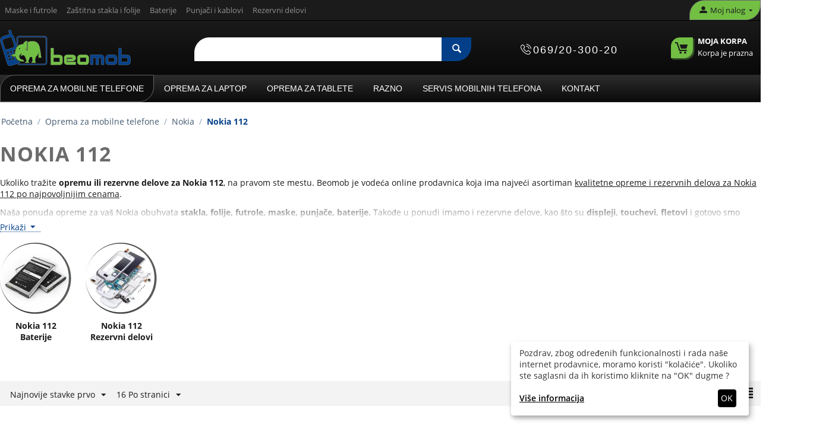

--- FILE ---
content_type: text/html; charset=utf-8
request_url: https://beomob.rs/nokia-112/
body_size: 34333
content:
<!DOCTYPE html>
<html 
    lang="sr"
    dir="ltr"
    class=" "
>
<head>
<title>Nokia 112</title>

<base href="https://beomob.rs/" />

<meta http-equiv="Content-Type" content="text/html; charset=utf-8" data-ca-mode="" />
<meta name="viewport" content="initial-scale=1.0, width=device-width" />

<meta name="description" content="Ukoliko tražite opremu ili rezervne delove za Nokia 112, na pravom ste mestu. Beomob je vodeca online prodavnica koja ima najveci asortiman kvalitetne opreme i rezervnih delova za Nokia 112 po najpovoljnijim cenama." />
<meta name="keywords" content="" />
<meta name="format-detection" content="telephone=no">


            <link rel="canonical" href="https://beomob.rs/nokia-112/" />
            


            <meta name="robots" content="index,follow" />
    
    
    <link href="https://beomob.rs/images/thumbnails/logos/8/bmlogonovi_r03e-zq.webp" rel="shortcut icon" type="image/png" />

<link rel="preload" crossorigin="anonymous" as="font" href="https://beomob.rs/design/themes/responsive/media/fonts/opensans.woff?1768377150" type="font/woff" />
<link type="text/css" rel="stylesheet" href="https://beomob.rs/var/cache/misc/assets/design/themes/bright_theme/css/standalone.25f3475f460b6f014160c847c9cbf0ae1768377147.css?1768377147" />



	<!-- Inline script moved to the bottom of the page -->

<!-- Inline script moved to the bottom of the page -->

<!-- Inline script moved to the bottom of the page -->




    <script data-no-defer type="fac79727e930ae5889fa214c-text/javascript" src="https://beomob.rs/var/files/gdpr/klaro/config.js">
    </script>
    <script data-no-defer data-klaro-config="klaroConfig" data-config="klaroConfig" type="fac79727e930ae5889fa214c-text/javascript" src="https://beomob.rs/js/addons/gdpr/lib/klaro.js">
    </script>

<script type="application/ld+json">
{
  "@context": "http://schema.org",
  "@type": "Store",
  "url": "https://beomob.rs",
  "telephone": "+381-69-200-30-020",
  "name": "Beomob",
  "description": "Prodavnica opreme za mobilne telefone i tablete",
  "image": "/images/logos/8/beomob-logo-vektor-02.svg",
  "email": "office@beomob.rs",
  "address": {
    "@type": "PostalAddress",
    "addressLocality": "Beograd",
    "postalCode": "11070",
    "streetAddress": "Španskih boraca 24v lokal 3"
  },
  "currenciesAccepted": "941",
  "priceRange": "$",
  "openingHours": "Mo,Tu,We,Th,Fr 10:00-18:00, Sa 10:00-17:00"
}
</script>


<!-- Google tag (gtag.js) -->
<script async src="https://www.googletagmanager.com/gtag/js?id=G-BHMPYCZ31S" type="fac79727e930ae5889fa214c-text/javascript"></script>
<script type="fac79727e930ae5889fa214c-text/javascript">
  window.dataLayer = window.dataLayer || [];
  function gtag(){dataLayer.push(arguments);}
  gtag('js', new Date());

  gtag('config', 'G-BHMPYCZ31S');
</script>
<!-- Event snippet for Kontakt stranica conversion page -->
<!-- Google tag (gtag.js) -->
<script async src="https://www.googletagmanager.com/gtag/js?id=AW-877589153" type="fac79727e930ae5889fa214c-text/javascript"></script>
<script type="fac79727e930ae5889fa214c-text/javascript">
  window.dataLayer = window.dataLayer || [];
  function gtag(){dataLayer.push(arguments);}
  gtag('js', new Date());

  gtag('config', 'AW-877589153');
</script>






</head>

<body>
            
        <div class="ty-tygh  " data-ca-element="mainContainer" id="tygh_container">

        <div id="ajax_overlay" class="ty-ajax-overlay"></div>
<div id="ajax_loading_box" class="ty-ajax-loading-box"></div>
        <div class="cm-notification-container notification-container">
</div>
<main role="main">
        <div class="ty-helper-container "
                    id="tygh_main_container">
                                             
<div class="tygh-top-panel clearfix">
                <div class="container-fluid  ty-cs-controller-categories ty-cs-mode-view  top-grid">
                                                
            <div class="row-fluid">                        <div class="span14  ty-cs-controller-categories ty-cs-mode-view  top-links-grid ty-top-grid_float" >
                                    <div class="top-quick-links ty-float-left" id="snapping_id_3">
                    

        <div class="ty-text-links-wrapper">
        <span id="sw_text_links_3" class="ty-text-links-btn cm-combination visible-phone">
            <span class="ty-icon ty-icon-short-list ty-text-links-btn__icon" ></span>
            <span class="ty-icon ty-icon-down-micro ty-text-links-btn__arrow" ></span>
        </span>
    
        <ul id="text_links_3" class="ty-text-links  cm-popup-box ty-text-links_show_inline"><li class="ty-text-links__item ty-level-0  ty-text-links__item--inline"><a class="ty-text-links__a ty-text-links__a--level-0  ty-text-links__a--inline" href="https://beomob.rs/maske-i-futrole-za-mobilni-telefon/">Maske i futrole</a></li><li class="ty-text-links__item ty-level-0  ty-text-links__item--inline"><a class="ty-text-links__a ty-text-links__a--level-0  ty-text-links__a--inline" href="https://beomob.rs/zastitna-stakla-i-folije-za-mobilni-telefon/">Zaštitna stakla i folije</a></li><li class="ty-text-links__item ty-level-0  ty-text-links__item--inline"><a class="ty-text-links__a ty-text-links__a--level-0  ty-text-links__a--inline" href="https://beomob.rs/baterije-za-mobilni-telefon/">Baterije</a></li><li class="ty-text-links__item ty-level-0  ty-text-links__item--inline"><a class="ty-text-links__a ty-text-links__a--level-0  ty-text-links__a--inline" href="https://beomob.rs/punjaci-za-mobilni-telefon/">Punjači i kablovi</a></li><li class="ty-text-links__item ty-level-0  ty-text-links__item--inline"><a class="ty-text-links__a ty-text-links__a--level-0  ty-text-links__a--inline" href="https://beomob.rs/rezervni-delovi-za-mobilni-telefon/">Rezervni delovi</a></li></ul>

        </div>
    
                    <!--snapping_id_3--></div>
                            </div>
                                                
                                    <div class="span2  ty-cs-controller-categories ty-cs-mode-view  top-links-grid" >
                                    <div class="ty-dropdown-box  top-my-account ty-float-right" id="snapping_id_4">
        <div id="sw_dropdown_4" class="ty-dropdown-box__title cm-combination unlogged">
                                                        <a class="ty-account-info__title" href="https://beomob.rs/profiles-update-sr/" aria-label="moj nalog">
                    <span class="ty-icon ty-icon-moon-user" ></span>
                    <span class="hidden-phone" >Moj nalog</span>
                    <span class="ty-icon ty-icon-down-micro ty-account-info__user-arrow" ></span>
                </a>
            
                        
        </div>
        <div id="dropdown_4" class="cm-popup-box ty-dropdown-box__content hidden">
            
<div id="account_info_4">
        <ul class="ty-account-info">
                                            <li class="ty-account-info__item ty-dropdown-box__item"><a class="ty-account-info__a underlined" href="https://beomob.rs/orders-search/" rel="nofollow">Porudžbine</a></li>
                    
<li class="ty-account-info__item ty-dropdown-box__item"><a class="ty-account-info__a" href="https://beomob.rs/wishlist-view/" rel="nofollow">Lista želja</a></li>    </ul>

            <div class="ty-account-info__orders updates-wrapper track-orders" id="track_orders_block_4">
            <form action="https://beomob.rs/" method="POST" class="cm-ajax cm-post cm-ajax-full-render" name="track_order_quick">
                <input type="hidden" name="result_ids" value="track_orders_block_*" />
                <input type="hidden" name="return_url" value="index.php?dispatch=categories.view&amp;category_id=1064" />

                <div class="ty-account-info__orders-txt">Prati moje porudžbine</div>

                <div class="ty-account-info__orders-input ty-control-group ty-input-append">
                    <label for="track_order_item4" class="cm-required cm-trim hidden">Prati moje porudžbine</label>
                    <input type="text" size="20" class="ty-input-text cm-hint" id="track_order_item4" name="track_data" value="ID porudžbine/E-mail" />
                    <button title="Idi" class="ty-btn-go " type="submit"><span class="ty-icon ty-icon-right-dir ty-btn-go__icon " ></span></button>
<input type="hidden" name="dispatch" value="orders.track_request" />
                                    </div>
            <input type="hidden" name="security_hash" class="cm-no-hide-input" value="bbdf5615649f7946d0acb2af45366048" /></form>
        <!--track_orders_block_4--></div>
    
    <div class="ty-account-info__buttons buttons-container">
                    <a href="https://beomob.rs/index.php?dispatch=auth.login_form&amp;return_url=index.php%3Fdispatch%3Dcategories.view%26category_id%3D1064" data-ca-target-id="login_block4" class="cm-dialog-opener cm-dialog-auto-size ty-btn ty-btn__secondary" rel="nofollow">Prijavi se</a><a href="https://beomob.rs/index.php?dispatch=profiles.add" rel="nofollow" class="ty-btn ty-btn__primary">Registruj se</a>
            <div  id="login_block4" class="hidden" title="Prijavi se">
                <div class="ty-login-popup">
                    

    <div id="popup4_login_popup_form_container">
            <form name="popup4_form" action="https://beomob.rs/" method="post" class="cm-ajax cm-ajax-full-render">
                    <input type="hidden" name="result_ids" value="popup4_login_popup_form_container" />
            <input type="hidden" name="login_block_id" value="popup4" />
            <input type="hidden" name="quick_login" value="1" />
        
        <input type="hidden" name="return_url" value="index.php?dispatch=categories.view&amp;category_id=1064" />
        <input type="hidden" name="redirect_url" value="index.php?dispatch=categories.view&amp;category_id=1064" />

        
        <div class="ty-control-group">
            <label for="login_popup4" class="ty-login__filed-label ty-control-group__label cm-required cm-trim cm-email">E-mail</label>
            <input type="text" id="login_popup4" name="user_login" size="30" value="" class="ty-login__input cm-focus" />
        </div>

        <div class="ty-control-group ty-password-forgot">
            <label for="psw_popup4" class="ty-login__filed-label ty-control-group__label ty-password-forgot__label cm-required">Lozinka</label><a href="https://beomob.rs/index.php?dispatch=auth.recover_password" class="ty-password-forgot__a"  tabindex="5">Zaboravili ste svoju lozinku?</a>
            <input type="password" id="psw_popup4" name="password" size="30" value="" class="ty-login__input" maxlength="32" />
        </div>

                    
            <div class="ty-login-reglink ty-center">
                <a class="ty-login-reglink__a" href="https://beomob.rs/index.php?dispatch=profiles.add" rel="nofollow">Prijavite se za novi nalog</a>
            </div>
        
        
        
                    <div class="buttons-container clearfix">
                <div class="ty-float-right">
                        
     <button  class="ty-btn__login ty-btn__secondary ty-btn" type="submit" name="dispatch[auth.login]" >Prijavi se</button>

                </div>
                <div class="ty-login__remember-me">
                    <label for="remember_me_popup4" class="ty-login__remember-me-label"><input class="checkbox" type="checkbox" name="remember_me" id="remember_me_popup4" value="Y" />Zapamti me</label>
                </div>
            </div>
        
    <input type="hidden" name="security_hash" class="cm-no-hide-input" value="bbdf5615649f7946d0acb2af45366048" /></form>

    <!--popup4_login_popup_form_container--></div>
                </div>
            </div>
            </div>
<!--account_info_4--></div>

        </div>
    <!--snapping_id_4--></div>
                            </div>
        </div>    
        </div>
    

</div>

<div class="tygh-header clearfix">
                <div class="container-fluid  ty-cs-controller-categories ty-cs-mode-view  header-grid">
                                                
            <div class="row-fluid">                        <div class="span4  ty-cs-controller-categories ty-cs-mode-view  top-logo-grid" >
                                    <div class="top-logo " id="snapping_id_5">
                <div class="ty-logo-container">
    
            <a href="https://beomob.rs/" title="Beomob">
        <img class="ty-pict  ty-logo-container__image   cm-image" width="573" height="157" alt="Beomob" title="Beomob" id="det_img_3671922319" src="https://beomob.rs/images/logos/8/beomob-logo-vektor-02.svg" />

    
            </a>
    </div>

                    <!--snapping_id_5--></div>
                            </div>
                                                
                                    <div class="span12  ty-cs-controller-categories ty-cs-mode-view  top-search-grid" >
                                    <div class="row-fluid">                        <div class="span8  ty-cs-controller-categories ty-cs-mode-view  search-block-grid" >
                                    <div class="top-search " id="snapping_id_7">
                <div class="ty-search-block">
    <form action="https://beomob.rs/" name="search_form" method="get">
        <input type="hidden" name="match" value="all" />
        <input type="hidden" name="subcats" value="Y" />
        <input type="hidden" name="pcode_from_q" value="Y" />
        <input type="hidden" name="pshort" value="Y" />
        <input type="hidden" name="pfull" value="Y" />
        <input type="hidden" name="pname" value="Y" />
        <input type="hidden" name="pkeywords" value="Y" />
        <input type="hidden" name="search_performed" value="Y" />

        
<div id="live_reload_box">
    <!--live_reload_box--></div>

<div id="cp_ls_clear_search" class="cl-ls__cencel-btn" style="display: none;">
    <i class="ty-icon-cancel" data-inp-id=""></i>
</div>

    <div id="cp_ls_ajax_loader" class="live-search-loader-wrap" style="display: none;">
        <img src="https://beomob.rs/images/thumbnails/design/themes/responsive/media/images/addons/cp_live_search/loaders/loader_2.webp">
    </div>

        <input type="text" name="q" value="" id="search_input" title="" class="ty-search-block__input cm-hint" aria-label="Search"/><button title="Pretraga" class="ty-search-magnifier" type="submit"><span class="ty-icon ty-icon-search ty-search-magnifier__icon" ></span></button>
<input type="hidden" name="dispatch" value="products.search" />

        
    <input type="hidden" name="security_hash" class="cm-no-hide-input" value="bbdf5615649f7946d0acb2af45366048" /></form>
</div>

                    <!--snapping_id_7--></div>
                            </div>
                                                
                                    <div class="span4  ty-cs-controller-categories ty-cs-mode-view  header_phone_number" >
                                    <div class=" ty-float-right" id="snapping_id_184">
                 <div class="header contact">
  <div class="sticky_button_phone"><span class="ty-cr-phone-number-link phone-number"><span class="phone-reciever"><img src="/images/phone-call.png" width="18" height="18" alt="telefon"></img></span><a title="Kontakt Informacije" href="#0">069/20-300-20</a></div><div class="modal-info">
    <div class="text-call box-info">
    <div class="text-call radno-vreme">
    <span class="naslov">Radno vreme</span>
        <p>Izmenjeno zbog godišnjeg odmora</p>
        <p>Pon - Pet: 09h-17h</p>
        <p>Subota: ne radimo</p>
        <p>Nedelja: ne radimo</p>
        </div>
        <div class="text-call adresa">
            <span class="naslov">Adresa</span>
            <p>Španskih boraca 24v lokal 3,</p>
            <p> 11070 Novi Beograd</p>
        </div>
        <div class="text-call adresa">
            <span class="naslov porucivanje"><p>*** Obavezno poručivanje artikala pre dolaska u radnju.</p></span>
        </div>
        <div class="text-call telefon">
            <span>Tel:</span>
            <a title="kontakt telefon" href="tel:+381692030020">069/20-300-20</a>
        </div>
        <div class="text-call email">
            <span>E-mail: </span><a title="kontakt email" href="/cdn-cgi/l/email-protection#1b747d7d72787e5b797e74767479356968"><span class="__cf_email__" data-cfemail="1d727b7b747e785d7f787270727f336f6e">[email&#160;protected]</span></a>
        </div>
    </div>
  </span>
</div>
</div> 

                    <!--snapping_id_184--></div>
                            </div>
                                                
                                    <div class="span4  ty-cs-controller-categories ty-cs-mode-view  cart-content-grid" >
                                    <div class="top-cart-content ty-float-right" id="snapping_id_8">
                    <div class="ty-dropdown-box" id="cart_status_8">
        <div id="sw_dropdown_8" class="ty-dropdown-box__title cm-combination">
        <a href="https://beomob.rs/checkout-cart/">
                                    <span class="ty-icon ty-icon-moon-commerce ty-minicart__icon empty" ></span>
            <span class="ty-minicart-title empty-cart ty-hand">
                <span class="ty-block ty-minicart-title__header ty-uppercase">Moja korpa</span>
                <span class="ty-block">
                                    Korpa je prazna
                                </span>
            </span>
            
        </a>
        </div>
        <div id="dropdown_8" class="cm-popup-box ty-dropdown-box__content ty-dropdown-box__content--cart hidden">
                            <div class="cm-cart-content cm-cart-content-thumb cm-cart-content-delete">
                        <div class="ty-cart-items">
                                                            <div class="ty-cart-items__empty ty-center">Korpa je prazna</div>
                                                    </div>

                                                <div class="cm-cart-buttons ty-cart-content__buttons buttons-container hidden">
                            <div class="ty-float-left">
                                <a href="https://beomob.rs/checkout-cart/" rel="nofollow" class="ty-btn ty-btn__secondary">Pregled korpe</a>
                            </div>
                                                        <div class="ty-float-right">
                                            
 
    <a href="https://beomob.rs/checkout-checkout/"  class="ty-btn ty-btn__primary " >Naručivanje</a>
                            </div>
                                                    </div>
                        
                </div>
            
        </div>
    <!--cart_status_8--></div>


                    <!--snapping_id_8--></div>
                            </div>
        </div>
                            </div>
        </div>                                        
            <div class="row-fluid">                        <div class="span16  ty-cs-controller-categories ty-cs-mode-view  top-menu-grid" >
                                    <div class="top-menu hidden-tablet " id="snapping_id_9">
                
    <ul class="ty-menu__items cm-responsive-menu">
                    <li class="ty-menu__item ty-menu__menu-btn visible-phone cm-responsive-menu-toggle-main">
                <span class="ty-menu__item-link">
                    <span class="ty-icon ty-icon-short-list" ></span>
                    <span>Kategorije</span>
                </span>
            </li>

                                            
                        <li class="ty-menu__item cm-menu-item-responsive  ty-menu__item-active">
                                            <span class="ty-menu__item-toggle visible-phone cm-responsive-menu-toggle">
                            <span class="ty-icon ty-icon-down-open ty-menu__icon-open" ></span>
                            <span class="ty-icon ty-icon-up-open ty-menu__icon-hide" ></span>
                        </span>
                                        <a  href="https://beomob.rs/oprema-za-mobilne-telefone/" class="ty-menu__item-link" >
                        Oprema za mobilne telefone
                    </a>
                
                                            <div class="ty-menu__submenu" id="topmenu_9_13d6aef4b4dd877d00d7f2ffed1eadc3">
                                                            <ul class="ty-menu__submenu-items cm-responsive-menu-submenu">
                                                                            <li class="ty-top-mine__submenu-col">
                                                                                        <div class="ty-menu__submenu-item-header">
                                                <a href="https://beomob.rs/univerzalna-oprema-i-delovi-za-mobilne-telefone/" class="ty-menu__submenu-link" >Univerzalna oprema i delovi</a>
                                            </div>
                                                                                            <span class="ty-menu__item-toggle visible-phone cm-responsive-menu-toggle">
                                                    <span class="ty-icon ty-icon-down-open ty-menu__icon-open" ></span>
                                                    <span class="ty-icon ty-icon-up-open ty-menu__icon-hide" ></span>
                                                </span>
                                                                                        <div class="ty-menu__submenu">
                                                <ul class="ty-menu__submenu-list cm-responsive-menu-submenu">
                                                                                                                                                                                                                                                                                            <li class="ty-menu__submenu-item">
                                                                <a href="https://beomob.rs/3d-vr-naocare-za-mobilne-telefone/"                                                                        class="ty-menu__submenu-link" >3D VR naočare</a>
                                                            </li>
                                                                                                                                                                                <li class="ty-menu__submenu-item">
                                                                <a href="https://beomob.rs/adapteri-za-sim-kartice/"                                                                        class="ty-menu__submenu-link" >Adapteri za sim kartice</a>
                                                            </li>
                                                                                                                                                                                <li class="ty-menu__submenu-item">
                                                                <a href="https://beomob.rs/auto-punjaci-za-mobilne-telefone/"                                                                        class="ty-menu__submenu-link" >Auto punjaci</a>
                                                            </li>
                                                                                                                                                                                <li class="ty-menu__submenu-item">
                                                                <a href="https://beomob.rs/back-up-baterije-za-mobilne-telefone/"                                                                        class="ty-menu__submenu-link" >Back up baterije</a>
                                                            </li>
                                                                                                                                                                                <li class="ty-menu__submenu-item">
                                                                <a href="https://beomob.rs/bezicne-slusalice/"                                                                        class="ty-menu__submenu-link" >Bežične slušalice</a>
                                                            </li>
                                                                                                                                                                                <li class="ty-menu__submenu-item">
                                                                <a href="https://beomob.rs/bezicni-punjaci-za-mobilne-telefone/"                                                                        class="ty-menu__submenu-link" >Bezicni punjaci</a>
                                                            </li>
                                                                                                                                                                                <li class="ty-menu__submenu-item">
                                                                <a href="https://beomob.rs/bluetooth-handsfree-slusalice-za-mobilne-telefone/"                                                                        class="ty-menu__submenu-link" >Bluetooth handsfree</a>
                                                            </li>
                                                                                                                                                                                <li class="ty-menu__submenu-item">
                                                                <a href="https://beomob.rs/bluetooth-zvucnici/"                                                                        class="ty-menu__submenu-link" >Bluetooth zvucnici</a>
                                                            </li>
                                                                                                                                                                                <li class="ty-menu__submenu-item">
                                                                <a href="https://beomob.rs/dock-za-mobilne-telefone/"                                                                        class="ty-menu__submenu-link" >Dock za mobilne telefone</a>
                                                            </li>
                                                                                                                                                                                <li class="ty-menu__submenu-item">
                                                                <a href="https://beomob.rs/drzaci-za-mobilne/"                                                                        class="ty-menu__submenu-link" >Drzaci za mobilne</a>
                                                            </li>
                                                                                                                                                                                <li class="ty-menu__submenu-item">
                                                                <a href="https://beomob.rs/futrole-za-trcanje-za-mobilne-telefone/"                                                                        class="ty-menu__submenu-link" >Futrole za trcanje</a>
                                                            </li>
                                                                                                                                                                                <li class="ty-menu__submenu-item">
                                                                <a href="https://beomob.rs/gamepad-drzaci-za-mobilni-telefon/"                                                                        class="ty-menu__submenu-link" >Gamepad</a>
                                                            </li>
                                                                                                                                                                                <li class="ty-menu__submenu-item">
                                                                <a href="https://beomob.rs/handsfree-slusalice/"                                                                        class="ty-menu__submenu-link" >Handsfree slušalice</a>
                                                            </li>
                                                                                                                                                                                <li class="ty-menu__submenu-item">
                                                                <a href="https://beomob.rs/kucni-punjaci-za-mobilne-telefone/"                                                                        class="ty-menu__submenu-link" >Kucni punjaci</a>
                                                            </li>
                                                                                                                                                                                <li class="ty-menu__submenu-item">
                                                                <a href="https://beomob.rs/memorijske-kartice/"                                                                        class="ty-menu__submenu-link" >Memorijske kartice</a>
                                                            </li>
                                                                                                                                                                                <li class="ty-menu__submenu-item">
                                                                <a href="https://beomob.rs/mp3-mp4-slusalice-za-mobilne-telefone/"                                                                        class="ty-menu__submenu-link" >MP3 - MP4 Slušalice</a>
                                                            </li>
                                                                                                                                                                                <li class="ty-menu__submenu-item">
                                                                <a href="https://beomob.rs/olovke-za-mobilne-telefone/"                                                                        class="ty-menu__submenu-link" >Olovke</a>
                                                            </li>
                                                                                                                                                                                <li class="ty-menu__submenu-item">
                                                                <a href="https://beomob.rs/otg-kablovi-za-mobilne-telefone/"                                                                        class="ty-menu__submenu-link" >OTG Kablovi</a>
                                                            </li>
                                                                                                                                                                                <li class="ty-menu__submenu-item">
                                                                <a href="https://beomob.rs/privesci-za-mobilne-telefone/"                                                                        class="ty-menu__submenu-link" >Privesci za mobilne</a>
                                                            </li>
                                                                                                                                                                                <li class="ty-menu__submenu-item">
                                                                <a href="https://beomob.rs/rukavice-za-touch-screen/"                                                                        class="ty-menu__submenu-link" >Rukavice za touch screen</a>
                                                            </li>
                                                                                                                                                                                <li class="ty-menu__submenu-item">
                                                                <a href="https://beomob.rs/selfie-ring-za-mobilne-telefone/"                                                                        class="ty-menu__submenu-link" >Selfie Ring</a>
                                                            </li>
                                                                                                                                                                                <li class="ty-menu__submenu-item">
                                                                <a href="https://beomob.rs/selfie-stapovi-za-mobilne-telefone/"                                                                        class="ty-menu__submenu-link" >Selfie stapovi</a>
                                                            </li>
                                                                                                                                                                                <li class="ty-menu__submenu-item">
                                                                <a href="https://beomob.rs/tripod/"                                                                        class="ty-menu__submenu-link" >Tripod</a>
                                                            </li>
                                                                                                                                                                                <li class="ty-menu__submenu-item">
                                                                <a href="https://beomob.rs/univerzalne-folije-za-mobilni/"                                                                        class="ty-menu__submenu-link" >Univerzalne folije za mobilni</a>
                                                            </li>
                                                                                                                                                                                <li class="ty-menu__submenu-item">
                                                                <a href="https://beomob.rs/univerzalne-futrole-za-mobilne-telefone/"                                                                        class="ty-menu__submenu-link" >Univerzalne futrole</a>
                                                            </li>
                                                                                                                                                                                <li class="ty-menu__submenu-item">
                                                                <a href="https://beomob.rs/usb-data-kablovi/"                                                                        class="ty-menu__submenu-link" >USB Data kablovi</a>
                                                            </li>
                                                                                                                                                                                <li class="ty-menu__submenu-item">
                                                                <a href="https://beomob.rs/usb-hub/"                                                                        class="ty-menu__submenu-link" >USB HUB</a>
                                                            </li>
                                                                                                                                                                                <li class="ty-menu__submenu-item">
                                                                <a href="https://beomob.rs/vodootporne-futrole-za-mobilne-telefone/"                                                                        class="ty-menu__submenu-link" >Vodootporne futrole</a>
                                                            </li>
                                                                                                                                                                                <li class="ty-menu__submenu-item">
                                                                <a href="https://beomob.rs/zicane-slusalice/"                                                                        class="ty-menu__submenu-link" >Žičane slušalice</a>
                                                            </li>
                                                                                                                                                                        
                                                                                                    </ul>
                                            </div>
                                        </li>
                                                                            <li class="ty-top-mine__submenu-col">
                                                                                        <div class="ty-menu__submenu-item-header">
                                                <a href="https://beomob.rs/a1-oprema-i-delovi/" class="ty-menu__submenu-link" >A1</a>
                                            </div>
                                                                                            <span class="ty-menu__item-toggle visible-phone cm-responsive-menu-toggle">
                                                    <span class="ty-icon ty-icon-down-open ty-menu__icon-open" ></span>
                                                    <span class="ty-icon ty-icon-up-open ty-menu__icon-hide" ></span>
                                                </span>
                                                                                        <div class="ty-menu__submenu">
                                                <ul class="ty-menu__submenu-list cm-responsive-menu-submenu">
                                                                                                                                                                                                                                                                                            <li class="ty-menu__submenu-item">
                                                                <a href="https://beomob.rs/a1-alpha-20-oprema-i-rezervni-delovi/"                                                                        class="ty-menu__submenu-link" >A1 Alpha 20</a>
                                                            </li>
                                                                                                                                                                                <li class="ty-menu__submenu-item">
                                                                <a href="https://beomob.rs/a1-alpha-21-oprema-i-rezervni-delovi/"                                                                        class="ty-menu__submenu-link" >A1 Alpha 21</a>
                                                            </li>
                                                                                                                                                                                <li class="ty-menu__submenu-item">
                                                                <a href="https://beomob.rs/a1-alpha-eco-oprema-i-rezervni-delovi/"                                                                        class="ty-menu__submenu-link" >A1 Alpha Eco</a>
                                                            </li>
                                                                                                                                                                        
                                                                                                    </ul>
                                            </div>
                                        </li>
                                                                            <li class="ty-top-mine__submenu-col">
                                                                                        <div class="ty-menu__submenu-item-header">
                                                <a href="https://beomob.rs/acer-oprema-i-delovi/" class="ty-menu__submenu-link" >Acer</a>
                                            </div>
                                                                                            <span class="ty-menu__item-toggle visible-phone cm-responsive-menu-toggle">
                                                    <span class="ty-icon ty-icon-down-open ty-menu__icon-open" ></span>
                                                    <span class="ty-icon ty-icon-up-open ty-menu__icon-hide" ></span>
                                                </span>
                                                                                        <div class="ty-menu__submenu">
                                                <ul class="ty-menu__submenu-list cm-responsive-menu-submenu">
                                                                                                                                                                                                                                                                                            <li class="ty-menu__submenu-item">
                                                                <a href="https://beomob.rs/acer-liquid-z500-oprema-i-rezervni-delovi/"                                                                        class="ty-menu__submenu-link" >Acer Liquid Z500</a>
                                                            </li>
                                                                                                                                                                                <li class="ty-menu__submenu-item">
                                                                <a href="https://beomob.rs/acer-liquid-z6-oprema-i-rezervni-delovi/"                                                                        class="ty-menu__submenu-link" >Acer Liquid Z6</a>
                                                            </li>
                                                                                                                                                                                <li class="ty-menu__submenu-item">
                                                                <a href="https://beomob.rs/acer-liquid-z6-oprema-i-rezervni-delovi-sr/"                                                                        class="ty-menu__submenu-link" >Acer Liquid Zest</a>
                                                            </li>
                                                                                                                                                                        
                                                                                                    </ul>
                                            </div>
                                        </li>
                                                                            <li class="ty-top-mine__submenu-col">
                                                                                        <div class="ty-menu__submenu-item-header">
                                                <a href="https://beomob.rs/alcatel-oprema-i-delovi/" class="ty-menu__submenu-link" >Alcatel</a>
                                            </div>
                                                                                            <span class="ty-menu__item-toggle visible-phone cm-responsive-menu-toggle">
                                                    <span class="ty-icon ty-icon-down-open ty-menu__icon-open" ></span>
                                                    <span class="ty-icon ty-icon-up-open ty-menu__icon-hide" ></span>
                                                </span>
                                                                                        <div class="ty-menu__submenu">
                                                <ul class="ty-menu__submenu-list cm-responsive-menu-submenu">
                                                                                                                                                                                                                                                                                            <li class="ty-menu__submenu-item">
                                                                <a href="https://beomob.rs/alcatel-1-2019/"                                                                        class="ty-menu__submenu-link" >Alcatel 1 (2019)</a>
                                                            </li>
                                                                                                                                                                                <li class="ty-menu__submenu-item">
                                                                <a href="https://beomob.rs/alcatel-1-2021-oprema-i-rezervni-delovi/"                                                                        class="ty-menu__submenu-link" >Alcatel 1 (2021)</a>
                                                            </li>
                                                                                                                                                                                <li class="ty-menu__submenu-item">
                                                                <a href="https://beomob.rs/alcatel-1c-2019/"                                                                        class="ty-menu__submenu-link" >Alcatel 1C (2019)</a>
                                                            </li>
                                                                                                                                                                                <li class="ty-menu__submenu-item">
                                                                <a href="https://beomob.rs/alcatel-1l-2021-oprema-i-rezervni-delovi/"                                                                        class="ty-menu__submenu-link" >Alcatel 1L (2021)</a>
                                                            </li>
                                                                                                                                                                                <li class="ty-menu__submenu-item">
                                                                <a href="https://beomob.rs/alcatel-1l-pro-2021-oprema-i-rezervni-delovi/"                                                                        class="ty-menu__submenu-link" >Alcatel 1L Pro (2021)</a>
                                                            </li>
                                                                                                                                                                                <li class="ty-menu__submenu-item">
                                                                <a href="https://beomob.rs/alcatel-1s-2019/"                                                                        class="ty-menu__submenu-link" >Alcatel 1S (2019)</a>
                                                            </li>
                                                                                                                                                                                <li class="ty-menu__submenu-item">
                                                                <a href="https://beomob.rs/alcatel-1s-2020-oprema-i-rezervni-delovi/"                                                                        class="ty-menu__submenu-link" >Alcatel 1S (2020)</a>
                                                            </li>
                                                                                                                                                                                <li class="ty-menu__submenu-item">
                                                                <a href="https://beomob.rs/alcatel-1s-2021-oprema-i-rezervni-delovi/"                                                                        class="ty-menu__submenu-link" >Alcatel 1S (2021)</a>
                                                            </li>
                                                                                                                                                                                <li class="ty-menu__submenu-item">
                                                                <a href="https://beomob.rs/alcatel-1s-pro/"                                                                        class="ty-menu__submenu-link" >Alcatel 1S Pro</a>
                                                            </li>
                                                                                                                                                                                <li class="ty-menu__submenu-item">
                                                                <a href="https://beomob.rs/alcatel-1se-2020-oprema-i-rezervni-delovi/"                                                                        class="ty-menu__submenu-link" >Alcatel 1SE (2020)</a>
                                                            </li>
                                                                                                                                                                                <li class="ty-menu__submenu-item">
                                                                <a href="https://beomob.rs/alcatel-1v/"                                                                        class="ty-menu__submenu-link" >Alcatel 1V</a>
                                                            </li>
                                                                                                                                                                                <li class="ty-menu__submenu-item">
                                                                <a href="https://beomob.rs/alcatel-1x-2019/"                                                                        class="ty-menu__submenu-link" >Alcatel 1X (2019)</a>
                                                            </li>
                                                                                                                                                                                <li class="ty-menu__submenu-item">
                                                                <a href="https://beomob.rs/alcatel-3-2019/"                                                                        class="ty-menu__submenu-link" >Alcatel 3 (2019)</a>
                                                            </li>
                                                                                                                                                                                <li class="ty-menu__submenu-item">
                                                                <a href="https://beomob.rs/alcatel-3-ot-5052/"                                                                        class="ty-menu__submenu-link" >Alcatel 3 OT-5052</a>
                                                            </li>
                                                                                                                                                                                <li class="ty-menu__submenu-item">
                                                                <a href="https://beomob.rs/alcatel-3l-2021-oprema-i-rezervni-delovi/"                                                                        class="ty-menu__submenu-link" >Alcatel 3L (2021)</a>
                                                            </li>
                                                                                                                                                                                <li class="ty-menu__submenu-item">
                                                                <a href="https://beomob.rs/alcatel-3l-ot-5034/"                                                                        class="ty-menu__submenu-link" >Alcatel 3L OT-5034</a>
                                                            </li>
                                                                                                                                                                                <li class="ty-menu__submenu-item">
                                                                <a href="https://beomob.rs/alcatel-3v-2019-oprema-i-rezervni-delovi/"                                                                        class="ty-menu__submenu-link" >Alcatel 3V (2019)</a>
                                                            </li>
                                                                                                                                                                                <li class="ty-menu__submenu-item">
                                                                <a href="https://beomob.rs/alcatel-3x/"                                                                        class="ty-menu__submenu-link" >Alcatel 3X</a>
                                                            </li>
                                                                                                                                                                                <li class="ty-menu__submenu-item">
                                                                <a href="https://beomob.rs/alcatel-3x-2019-oprema-i-rezervni-delovi/"                                                                        class="ty-menu__submenu-link" >Alcatel 3X (2019)</a>
                                                            </li>
                                                                                                                                                                                <li class="ty-menu__submenu-item">
                                                                <a href="https://beomob.rs/alcatel-3x-pro-2020-oprema-i-rezervni-delovi/"                                                                        class="ty-menu__submenu-link" >Alcatel 3X Pro (2020)</a>
                                                            </li>
                                                                                                                                                                                <li class="ty-menu__submenu-item">
                                                                <a href="https://beomob.rs/alcatel-5v-ot-5060/"                                                                        class="ty-menu__submenu-link" >Alcatel 5V OT-5060</a>
                                                            </li>
                                                                                                                                                                                <li class="ty-menu__submenu-item">
                                                                <a href="https://beomob.rs/alcatel-7-ot-6062-oprema-i-rezervni-delovi/"                                                                        class="ty-menu__submenu-link" >Alcatel 7 OT-6062</a>
                                                            </li>
                                                                                                                                                                                <li class="ty-menu__submenu-item">
                                                                <a href="https://beomob.rs/alcatel-a3/"                                                                        class="ty-menu__submenu-link" >Alcatel A3</a>
                                                            </li>
                                                                                                                                                                                <li class="ty-menu__submenu-item">
                                                                <a href="https://beomob.rs/alcatel-a30/"                                                                        class="ty-menu__submenu-link" >Alcatel A30</a>
                                                            </li>
                                                                                                                                                                                <li class="ty-menu__submenu-item">
                                                                <a href="https://beomob.rs/alcatel-a5-led/"                                                                        class="ty-menu__submenu-link" >Alcatel A5 LED</a>
                                                            </li>
                                                                                                                                                                                <li class="ty-menu__submenu-item">
                                                                <a href="https://beomob.rs/alcatel-a7/"                                                                        class="ty-menu__submenu-link" >Alcatel A7</a>
                                                            </li>
                                                                                                                                                                                <li class="ty-menu__submenu-item">
                                                                <a href="https://beomob.rs/alcatel-idol-3-4-7-sr/"                                                                        class="ty-menu__submenu-link" >Alcatel Idol 3 4.7</a>
                                                            </li>
                                                                                                                                                                                <li class="ty-menu__submenu-item">
                                                                <a href="https://beomob.rs/alcatel-idol-3-5-5/"                                                                        class="ty-menu__submenu-link" >Alcatel Idol 3 5.5</a>
                                                            </li>
                                                                                                                                                                                <li class="ty-menu__submenu-item">
                                                                <a href="https://beomob.rs/alcatel-one-touch-idol-2-ot-6037k/"                                                                        class="ty-menu__submenu-link" >Alcatel One Touch Idol 2 / OT-6037K</a>
                                                            </li>
                                                                                                                                                                                <li class="ty-menu__submenu-item">
                                                                <a href="https://beomob.rs/alcatel-one-touch-idol-2-mini-ot-6016d/"                                                                        class="ty-menu__submenu-link" >Alcatel One Touch Idol 2 Mini / OT-6016D</a>
                                                            </li>
                                                                                                                                                                                <li class="ty-menu__submenu-item">
                                                                <a href="https://beomob.rs/alcatel-one-touch-idol-x-ot-6043d/"                                                                        class="ty-menu__submenu-link" >Alcatel One Touch Idol X+ / OT-6043D</a>
                                                            </li>
                                                                                                                                                                                <li class="ty-menu__submenu-item">
                                                                <a href="https://beomob.rs/alcatel-one-touch-pop-d3-4035x/"                                                                        class="ty-menu__submenu-link" >Alcatel One Touch Pop D3 / 4035X</a>
                                                            </li>
                                                                                                                                                                                <li class="ty-menu__submenu-item">
                                                                <a href="https://beomob.rs/alcatel-ot-1010d-oprema-i-rezervni-delovi/"                                                                        class="ty-menu__submenu-link" >Alcatel OT-1010D</a>
                                                            </li>
                                                                                                                                                                                <li class="ty-menu__submenu-item">
                                                                <a href="https://beomob.rs/alcatel-ot-4010d-one-touch-t-pop/"                                                                        class="ty-menu__submenu-link" >Alcatel OT-4010D One Touch T-Pop</a>
                                                            </li>
                                                                                                                                                                                <li class="ty-menu__submenu-item">
                                                                <a href="https://beomob.rs/alcatel-ot-4017-pixi-4-3-5-oprema-i-rezervni-delovi/"                                                                        class="ty-menu__submenu-link" >Alcatel OT-4017 Pixi 4 3.5</a>
                                                            </li>
                                                                                                                                                                                <li class="ty-menu__submenu-item">
                                                                <a href="https://beomob.rs/alcatel-ot-4024d-pop-pixi-first/"                                                                        class="ty-menu__submenu-link" >Alcatel OT-4024D Pop Pixi First</a>
                                                            </li>
                                                                                                                                                                                <li class="ty-menu__submenu-item">
                                                                <a href="https://beomob.rs/alcatel-ot-4030d-one-touch-s-pop/"                                                                        class="ty-menu__submenu-link" >Alcatel OT-4030D One Touch S-Pop</a>
                                                            </li>
                                                                                                                                                                                <li class="ty-menu__submenu-item">
                                                                <a href="https://beomob.rs/alcatel-ot-4033d-pop-c3/"                                                                        class="ty-menu__submenu-link" >Alcatel OT-4033D Pop C3</a>
                                                            </li>
                                                                                                                                                                                <li class="ty-menu__submenu-item">
                                                                <a href="https://beomob.rs/alcatel-ot-4034x-pixi-4-4-0/"                                                                        class="ty-menu__submenu-link" >Alcatel OT-4034X Pixi 4 4.0</a>
                                                            </li>
                                                                                                                                                                                <li class="ty-menu__submenu-item">
                                                                <a href="https://beomob.rs/alcatel-ot-5002-1b-2020-oprema-i-rezervni-delovi/"                                                                        class="ty-menu__submenu-link" >Alcatel OT-5002 1B (2020)</a>
                                                            </li>
                                                                                                                                                                                <li class="ty-menu__submenu-item">
                                                                <a href="https://beomob.rs/alcatel-ot-5009-1c/"                                                                        class="ty-menu__submenu-link" >Alcatel OT-5009 1C</a>
                                                            </li>
                                                                                                                                                                                <li class="ty-menu__submenu-item">
                                                                <a href="https://beomob.rs/alcatel-ot-5020d-one-touch-m-pop/"                                                                        class="ty-menu__submenu-link" >Alcatel OT-5020D One Touch M-Pop</a>
                                                            </li>
                                                                                                                                                                                <li class="ty-menu__submenu-item">
                                                                <a href="https://beomob.rs/alcatel-ot-5022d-pop-star/"                                                                        class="ty-menu__submenu-link" >Alcatel OT-5022D Pop Star</a>
                                                            </li>
                                                                                                                                                                                <li class="ty-menu__submenu-item">
                                                                <a href="https://beomob.rs/alcatel-ot-5023-pixi-4-plus-power/"                                                                        class="ty-menu__submenu-link" >Alcatel OT-5023 Pixi 4 Plus Power</a>
                                                            </li>
                                                                                                                                                                                <li class="ty-menu__submenu-item">
                                                                <a href="https://beomob.rs/alcatel-ot-5025d-pop-3-5-5/"                                                                        class="ty-menu__submenu-link" >Alcatel OT-5025D Pop 3 5.5</a>
                                                            </li>
                                                                                                                                                                                <li class="ty-menu__submenu-item">
                                                                <a href="https://beomob.rs/alcatel-ot-5026-3c/"                                                                        class="ty-menu__submenu-link" >Alcatel OT-5026 3C</a>
                                                            </li>
                                                                                                                                                                                <li class="ty-menu__submenu-item">
                                                                <a href="https://beomob.rs/alcatel-ot-5029-3l-2020-oprema-i-rezervni-delovi/"                                                                        class="ty-menu__submenu-link" >Alcatel OT-5029 3L (2020)</a>
                                                            </li>
                                                                                                                                                                                <li class="ty-menu__submenu-item">
                                                                <a href="https://beomob.rs/alcatel-ot-5033d-1/"                                                                        class="ty-menu__submenu-link" >Alcatel OT-5033D 1</a>
                                                            </li>
                                                                                                                                                                                <li class="ty-menu__submenu-item">
                                                                <a href="https://beomob.rs/alcatel-ot-5035d-one-touch-x-pop/"                                                                        class="ty-menu__submenu-link" >Alcatel OT-5035D One Touch X-Pop</a>
                                                            </li>
                                                                                                                                                                                <li class="ty-menu__submenu-item">
                                                                <a href="https://beomob.rs/alcatel-ot-5036d-pop-c5/"                                                                        class="ty-menu__submenu-link" >Alcatel OT-5036D Pop C5</a>
                                                            </li>
                                                                                                                                                                                <li class="ty-menu__submenu-item">
                                                                <a href="https://beomob.rs/alcatel-ot-5045x-pixi-4-5-0/"                                                                        class="ty-menu__submenu-link" >Alcatel OT-5045X Pixi 4 5.0</a>
                                                            </li>
                                                                                                                                                                                <li class="ty-menu__submenu-item">
                                                                <a href="https://beomob.rs/alcatel-ot-5051x-pop-4/"                                                                        class="ty-menu__submenu-link" >Alcatel OT-5051X Pop 4</a>
                                                            </li>
                                                                                                                                                                                <li class="ty-menu__submenu-item">
                                                                <a href="https://beomob.rs/alcatel-ot-5056d-pop-plus/"                                                                        class="ty-menu__submenu-link" >Alcatel OT-5056D Pop Plus</a>
                                                            </li>
                                                                                                                                                                                <li class="ty-menu__submenu-item">
                                                                <a href="https://beomob.rs/alcatel-ot-5059-1x/"                                                                        class="ty-menu__submenu-link" >Alcatel OT-5059 1X</a>
                                                            </li>
                                                                                                                                                                                <li class="ty-menu__submenu-item">
                                                                <a href="https://beomob.rs/alcatel-ot-5070-pop-star-4g-oprema-i-rezervni-delovi/"                                                                        class="ty-menu__submenu-link" >Alcatel OT-5070 Pop Star 4G</a>
                                                            </li>
                                                                                                                                                                                <li class="ty-menu__submenu-item">
                                                                <a href="https://beomob.rs/alcatel-ot-5086d-5/"                                                                        class="ty-menu__submenu-link" >Alcatel OT-5086D 5</a>
                                                            </li>
                                                                                                                                                                                <li class="ty-menu__submenu-item">
                                                                <a href="https://beomob.rs/alcatel-ot-5099-3v/"                                                                        class="ty-menu__submenu-link" >Alcatel OT-5099 3V</a>
                                                            </li>
                                                                                                                                                                                <li class="ty-menu__submenu-item">
                                                                <a href="https://beomob.rs/alcatel-ot-511/"                                                                        class="ty-menu__submenu-link" >Alcatel OT-511</a>
                                                            </li>
                                                                                                                                                                                <li class="ty-menu__submenu-item">
                                                                <a href="https://beomob.rs/alcatel-ot-535/"                                                                        class="ty-menu__submenu-link" >Alcatel OT-535</a>
                                                            </li>
                                                                                                                                                                                <li class="ty-menu__submenu-item">
                                                                <a href="https://beomob.rs/alcatel-ot-6010d-one-touch-star/"                                                                        class="ty-menu__submenu-link" >Alcatel OT-6010D One Touch Star</a>
                                                            </li>
                                                                                                                                                                                <li class="ty-menu__submenu-item">
                                                                <a href="https://beomob.rs/alcatel-ot-6012d-idol-mini/"                                                                        class="ty-menu__submenu-link" >Alcatel OT-6012D Idol Mini</a>
                                                            </li>
                                                                                                                                                                                <li class="ty-menu__submenu-item">
                                                                <a href="https://beomob.rs/alcatel-ot-6030d-idol-s820/"                                                                        class="ty-menu__submenu-link" >Alcatel OT-6030D Idol S820</a>
                                                            </li>
                                                                                                                                                                                <li class="ty-menu__submenu-item">
                                                                <a href="https://beomob.rs/alcatel-ot-6034-idol-s-oprema-i-rezervni-delovi/"                                                                        class="ty-menu__submenu-link" >Alcatel OT-6034 Idol S</a>
                                                            </li>
                                                                                                                                                                                <li class="ty-menu__submenu-item">
                                                                <a href="https://beomob.rs/alcatel-ot-6040d-idol-x/"                                                                        class="ty-menu__submenu-link" >Alcatel OT-6040D Idol X</a>
                                                            </li>
                                                                                                                                                                                <li class="ty-menu__submenu-item">
                                                                <a href="https://beomob.rs/alcatel-ot-6044d-pop-up/"                                                                        class="ty-menu__submenu-link" >Alcatel OT-6044D Pop Up</a>
                                                            </li>
                                                                                                                                                                                <li class="ty-menu__submenu-item">
                                                                <a href="https://beomob.rs/alcatel-ot-6050y-idol-2s/"                                                                        class="ty-menu__submenu-link" >Alcatel OT-6050Y Idol 2S</a>
                                                            </li>
                                                                                                                                                                                <li class="ty-menu__submenu-item">
                                                                <a href="https://beomob.rs/alcatel-ot-6055-idol-4/"                                                                        class="ty-menu__submenu-link" >Alcatel OT-6055 Idol 4</a>
                                                            </li>
                                                                                                                                                                                <li class="ty-menu__submenu-item">
                                                                <a href="https://beomob.rs/alcatel-ot-6058-idol-5/"                                                                        class="ty-menu__submenu-link" >Alcatel OT-6058 Idol 5</a>
                                                            </li>
                                                                                                                                                                                <li class="ty-menu__submenu-item">
                                                                <a href="https://beomob.rs/alcatel-ot-6060s-idol-5s/"                                                                        class="ty-menu__submenu-link" >Alcatel OT-6060S Idol 5S</a>
                                                            </li>
                                                                                                                                                                                <li class="ty-menu__submenu-item">
                                                                <a href="https://beomob.rs/alcatel-ot-6070-idol-4s/"                                                                        class="ty-menu__submenu-link" >Alcatel OT-6070 Idol 4S</a>
                                                            </li>
                                                                                                                                                                                <li class="ty-menu__submenu-item">
                                                                <a href="https://beomob.rs/alcatel-ot-7025-one-touch-snap-oprema-i-rezervni-delovi/"                                                                        class="ty-menu__submenu-link" >Alcatel OT-7025 One Touch Snap</a>
                                                            </li>
                                                                                                                                                                                <li class="ty-menu__submenu-item">
                                                                <a href="https://beomob.rs/alcatel-ot-7041d-pop-c7/"                                                                        class="ty-menu__submenu-link" >Alcatel OT-7041D Pop C7</a>
                                                            </li>
                                                                                                                                                                                <li class="ty-menu__submenu-item">
                                                                <a href="https://beomob.rs/alcatel-ot-7043y-pop-2-premium-5-0/"                                                                        class="ty-menu__submenu-link" >Alcatel OT-7043Y Pop 2 Premium 5.0</a>
                                                            </li>
                                                                                                                                                                                <li class="ty-menu__submenu-item">
                                                                <a href="https://beomob.rs/alcatel-ot-7047d-pop-c9/"                                                                        class="ty-menu__submenu-link" >Alcatel OT-7047D Pop C9</a>
                                                            </li>
                                                                                                                                                                                <li class="ty-menu__submenu-item">
                                                                <a href="https://beomob.rs/alcatel-ot-735/"                                                                        class="ty-menu__submenu-link" >Alcatel OT-735</a>
                                                            </li>
                                                                                                                                                                                <li class="ty-menu__submenu-item">
                                                                <a href="https://beomob.rs/alcatel-ot-756/"                                                                        class="ty-menu__submenu-link" >Alcatel OT-756</a>
                                                            </li>
                                                                                                                                                                                <li class="ty-menu__submenu-item">
                                                                <a href="https://beomob.rs/alcatel-ot-8000d-one-touch-scribe-easy-oprema-i-rezervni-delovi/"                                                                        class="ty-menu__submenu-link" >Alcatel OT-8000D One Touch Scribe Easy</a>
                                                            </li>
                                                                                                                                                                                <li class="ty-menu__submenu-item">
                                                                <a href="https://beomob.rs/alcatel-ot-8030y-hero-2-oprema-i-rezervni-delovi/"                                                                        class="ty-menu__submenu-link" >Alcatel OT-8030Y Hero 2</a>
                                                            </li>
                                                                                                                                                                                <li class="ty-menu__submenu-item">
                                                                <a href="https://beomob.rs/alcatel-ot-8050d-pixi-4-6-0/"                                                                        class="ty-menu__submenu-link" >Alcatel OT-8050D Pixi 4 6.0</a>
                                                            </li>
                                                                                                                                                                                <li class="ty-menu__submenu-item">
                                                                <a href="https://beomob.rs/alcatel-ot-9001x-pixi-4-6-0-lte-oprema-i-rezervni-delovi/"                                                                        class="ty-menu__submenu-link" >Alcatel OT-9001X Pixi 4 6.0 LTE</a>
                                                            </li>
                                                                                                                                                                                <li class="ty-menu__submenu-item">
                                                                <a href="https://beomob.rs/alcatel-ot-9091x-pixi-6/"                                                                        class="ty-menu__submenu-link" >Alcatel OT-9091X Pixi 6</a>
                                                            </li>
                                                                                                                                                                                <li class="ty-menu__submenu-item">
                                                                <a href="https://beomob.rs/alcatel-ot-966/"                                                                        class="ty-menu__submenu-link" >Alcatel OT-966</a>
                                                            </li>
                                                                                                                                                                                <li class="ty-menu__submenu-item">
                                                                <a href="https://beomob.rs/alcatel-ot-985-telenor-smart/"                                                                        class="ty-menu__submenu-link" >Alcatel OT-985 Telenor Smart</a>
                                                            </li>
                                                                                                                                                                                <li class="ty-menu__submenu-item">
                                                                <a href="https://beomob.rs/alcatel-ot-986/"                                                                        class="ty-menu__submenu-link" >Alcatel OT-986</a>
                                                            </li>
                                                                                                                                                                                <li class="ty-menu__submenu-item">
                                                                <a href="https://beomob.rs/alcatel-ot-990-one-touch/"                                                                        class="ty-menu__submenu-link" >Alcatel OT-990 One Touch</a>
                                                            </li>
                                                                                                                                                                                <li class="ty-menu__submenu-item">
                                                                <a href="https://beomob.rs/alcatel-ot-991/"                                                                        class="ty-menu__submenu-link" >Alcatel OT-991</a>
                                                            </li>
                                                                                                                                                                                <li class="ty-menu__submenu-item">
                                                                <a href="https://beomob.rs/alcatel-ot-992d/"                                                                        class="ty-menu__submenu-link" >Alcatel OT-992D</a>
                                                            </li>
                                                                                                                                                                                <li class="ty-menu__submenu-item">
                                                                <a href="https://beomob.rs/alcatel-ot-995/"                                                                        class="ty-menu__submenu-link" >Alcatel OT-995</a>
                                                            </li>
                                                                                                                                                                                <li class="ty-menu__submenu-item">
                                                                <a href="https://beomob.rs/alcatel-ot-997/"                                                                        class="ty-menu__submenu-link" >Alcatel OT-997</a>
                                                            </li>
                                                                                                                                                                                <li class="ty-menu__submenu-item">
                                                                <a href="https://beomob.rs/alcatel-ot-c651/"                                                                        class="ty-menu__submenu-link" >Alcatel OT-C651</a>
                                                            </li>
                                                                                                                                                                                <li class="ty-menu__submenu-item">
                                                                <a href="https://beomob.rs/alcatel-ot-e157/"                                                                        class="ty-menu__submenu-link" >Alcatel OT-E157</a>
                                                            </li>
                                                                                                                                                                                <li class="ty-menu__submenu-item">
                                                                <a href="https://beomob.rs/alcatel-ot-e158/"                                                                        class="ty-menu__submenu-link" >Alcatel OT-E158</a>
                                                            </li>
                                                                                                                                                                                <li class="ty-menu__submenu-item">
                                                                <a href="https://beomob.rs/alcatel-pop-d5/"                                                                        class="ty-menu__submenu-link" >Alcatel Pop D5</a>
                                                            </li>
                                                                                                                                                                                <li class="ty-menu__submenu-item">
                                                                <a href="https://beomob.rs/alcatel-shine-lite/"                                                                        class="ty-menu__submenu-link" >Alcatel Shine Lite</a>
                                                            </li>
                                                                                                                                                                                <li class="ty-menu__submenu-item">
                                                                <a href="https://beomob.rs/alcatel-u3/"                                                                        class="ty-menu__submenu-link" >Alcatel U3</a>
                                                            </li>
                                                                                                                                                                                <li class="ty-menu__submenu-item">
                                                                <a href="https://beomob.rs/alcatel-u5/"                                                                        class="ty-menu__submenu-link" >Alcatel U5</a>
                                                            </li>
                                                                                                                                                                        
                                                                                                    </ul>
                                            </div>
                                        </li>
                                                                            <li class="ty-top-mine__submenu-col">
                                                                                        <div class="ty-menu__submenu-item-header">
                                                <a href="https://beomob.rs/asus-oprema-i-delovi/" class="ty-menu__submenu-link" >Asus</a>
                                            </div>
                                                                                            <span class="ty-menu__item-toggle visible-phone cm-responsive-menu-toggle">
                                                    <span class="ty-icon ty-icon-down-open ty-menu__icon-open" ></span>
                                                    <span class="ty-icon ty-icon-up-open ty-menu__icon-hide" ></span>
                                                </span>
                                                                                        <div class="ty-menu__submenu">
                                                <ul class="ty-menu__submenu-list cm-responsive-menu-submenu">
                                                                                                                                                                                                                                                                                            <li class="ty-menu__submenu-item">
                                                                <a href="https://beomob.rs/asus-padphone-2-a68-oprema-i-rezervni-delovi/"                                                                        class="ty-menu__submenu-link" >Asus Padphone 2 A68</a>
                                                            </li>
                                                                                                                                                                                <li class="ty-menu__submenu-item">
                                                                <a href="https://beomob.rs/asus-zenfone-2-5-5/"                                                                        class="ty-menu__submenu-link" >Asus Zenfone 2 5.5</a>
                                                            </li>
                                                                                                                                                                                <li class="ty-menu__submenu-item">
                                                                <a href="https://beomob.rs/asus-zenfone-2-laser-ze550kl-oprema-i-rezervni-delovi/"                                                                        class="ty-menu__submenu-link" >Asus Zenfone 2 Laser ZE550KL</a>
                                                            </li>
                                                                                                                                                                                <li class="ty-menu__submenu-item">
                                                                <a href="https://beomob.rs/asus-zenfone-3-deluxe-5-5-zs550kl/"                                                                        class="ty-menu__submenu-link" >Asus Zenfone 3 Deluxe 5.5 ZS550KL</a>
                                                            </li>
                                                                                                                                                                                <li class="ty-menu__submenu-item">
                                                                <a href="https://beomob.rs/asus-zenfone-3-max-zc520tl/"                                                                        class="ty-menu__submenu-link" >Asus Zenfone 3 Max ZC520TL</a>
                                                            </li>
                                                                                                                                                                                <li class="ty-menu__submenu-item">
                                                                <a href="https://beomob.rs/zzz-oprema-i-rezervni-delovi/"                                                                        class="ty-menu__submenu-link" >Asus Zenfone 3 Max ZC553KL</a>
                                                            </li>
                                                                                                                                                                                <li class="ty-menu__submenu-item">
                                                                <a href="https://beomob.rs/asus-zenfone-3-ze520kl/"                                                                        class="ty-menu__submenu-link" >Asus Zenfone 3 ZE520KL</a>
                                                            </li>
                                                                                                                                                                                <li class="ty-menu__submenu-item">
                                                                <a href="https://beomob.rs/asus-zenfone-3-zoom-ze553kl/"                                                                        class="ty-menu__submenu-link" >Asus Zenfone 3 Zoom ZE553KL</a>
                                                            </li>
                                                                                                                                                                                <li class="ty-menu__submenu-item">
                                                                <a href="https://beomob.rs/asus-zenfone-3s-max-zc521tl/"                                                                        class="ty-menu__submenu-link" >Asus Zenfone 3s Max ZC521TL</a>
                                                            </li>
                                                                                                                                                                                <li class="ty-menu__submenu-item">
                                                                <a href="https://beomob.rs/asus-zenfone-4-max-zc520kl-oprema-i-rezervni-delovi/"                                                                        class="ty-menu__submenu-link" >Asus Zenfone 4 Max ZC520KL</a>
                                                            </li>
                                                                                                                                                                                <li class="ty-menu__submenu-item">
                                                                <a href="https://beomob.rs/asus-zenfone-4-max-zc554kl-oprema-i-rezervni-delovi/"                                                                        class="ty-menu__submenu-link" >Asus Zenfone 4 Max ZC554KL</a>
                                                            </li>
                                                                                                                                                                                <li class="ty-menu__submenu-item">
                                                                <a href="https://beomob.rs/asus-zenfone-5/"                                                                        class="ty-menu__submenu-link" >Asus Zenfone 5</a>
                                                            </li>
                                                                                                                                                                                <li class="ty-menu__submenu-item">
                                                                <a href="https://beomob.rs/asus-zenfone-6/"                                                                        class="ty-menu__submenu-link" >Asus Zenfone 6</a>
                                                            </li>
                                                                                                                                                                                <li class="ty-menu__submenu-item">
                                                                <a href="https://beomob.rs/asus-zenfone-go-zb452kg-oprema-i-rezervni-delovi/"                                                                        class="ty-menu__submenu-link" >Asus Zenfone Go ZB452KG</a>
                                                            </li>
                                                                                                                                                                                <li class="ty-menu__submenu-item">
                                                                <a href="https://beomob.rs/asus-zenfone-max-plus-m1-zb570tl/"                                                                        class="ty-menu__submenu-link" >Asus Zenfone Max Plus (M1) ZB570TL</a>
                                                            </li>
                                                                                                                                                                                <li class="ty-menu__submenu-item">
                                                                <a href="https://beomob.rs/asus-zenfone-max-zc550kl/"                                                                        class="ty-menu__submenu-link" >Asus Zenfone Max ZC550KL</a>
                                                            </li>
                                                                                                                                                                                <li class="ty-menu__submenu-item">
                                                                <a href="https://beomob.rs/asus-zenfone-selfie-zd551kl/"                                                                        class="ty-menu__submenu-link" >Asus Zenfone Selfie / ZD551KL</a>
                                                            </li>
                                                                                                                                                                                <li class="ty-menu__submenu-item">
                                                                <a href="https://beomob.rs/asus-zenfone-zoom-zx551ml-oprema-i-rezervni-delovi/"                                                                        class="ty-menu__submenu-link" >Asus Zenfone Zoom ZX551ML</a>
                                                            </li>
                                                                                                                                                                        
                                                                                                    </ul>
                                            </div>
                                        </li>
                                                                            <li class="ty-top-mine__submenu-col">
                                                                                        <div class="ty-menu__submenu-item-header">
                                                <a href="https://beomob.rs/google-oprema-i-delovi/" class="ty-menu__submenu-link" >Google</a>
                                            </div>
                                                                                            <span class="ty-menu__item-toggle visible-phone cm-responsive-menu-toggle">
                                                    <span class="ty-icon ty-icon-down-open ty-menu__icon-open" ></span>
                                                    <span class="ty-icon ty-icon-up-open ty-menu__icon-hide" ></span>
                                                </span>
                                                                                        <div class="ty-menu__submenu">
                                                <ul class="ty-menu__submenu-list cm-responsive-menu-submenu">
                                                                                                                                                                                                                                                                                            <li class="ty-menu__submenu-item">
                                                                <a href="https://beomob.rs/google-pixei-2/"                                                                        class="ty-menu__submenu-link" >Google PixeI 2</a>
                                                            </li>
                                                                                                                                                                                <li class="ty-menu__submenu-item">
                                                                <a href="https://beomob.rs/google-pixel/"                                                                        class="ty-menu__submenu-link" >Google Pixel</a>
                                                            </li>
                                                                                                                                                                                <li class="ty-menu__submenu-item">
                                                                <a href="https://beomob.rs/google-pixel-2/"                                                                        class="ty-menu__submenu-link" >Google Pixel 2</a>
                                                            </li>
                                                                                                                                                                                <li class="ty-menu__submenu-item">
                                                                <a href="https://beomob.rs/google-pixel-2-xl/"                                                                        class="ty-menu__submenu-link" >Google Pixel 2 XL</a>
                                                            </li>
                                                                                                                                                                                <li class="ty-menu__submenu-item">
                                                                <a href="https://beomob.rs/google-pixel-3/"                                                                        class="ty-menu__submenu-link" >Google Pixel 3</a>
                                                            </li>
                                                                                                                                                                                <li class="ty-menu__submenu-item">
                                                                <a href="https://beomob.rs/google-pixel-3-xl-oprema-i-rezervni-delovi/"                                                                        class="ty-menu__submenu-link" >Google Pixel 3 XL</a>
                                                            </li>
                                                                                                                                                                                <li class="ty-menu__submenu-item">
                                                                <a href="https://beomob.rs/google-pixel-3a/"                                                                        class="ty-menu__submenu-link" >Google Pixel 3a</a>
                                                            </li>
                                                                                                                                                                                <li class="ty-menu__submenu-item">
                                                                <a href="https://beomob.rs/google-pixel-3a-xl-oprema-i-rezervni-delovi/"                                                                        class="ty-menu__submenu-link" >Google Pixel 3a XL</a>
                                                            </li>
                                                                                                                                                                                <li class="ty-menu__submenu-item">
                                                                <a href="https://beomob.rs/google-pixel-4-oprema-i-rezervni-delovi/"                                                                        class="ty-menu__submenu-link" >Google Pixel 4</a>
                                                            </li>
                                                                                                                                                                                <li class="ty-menu__submenu-item">
                                                                <a href="https://beomob.rs/google-pixel-4-xl-oprema-i-rezervni-delovi/"                                                                        class="ty-menu__submenu-link" >Google Pixel 4 XL</a>
                                                            </li>
                                                                                                                                                                                <li class="ty-menu__submenu-item">
                                                                <a href="https://beomob.rs/google-pixel-4a-5g-oprema-i-rezervni-delovi/"                                                                        class="ty-menu__submenu-link" >Google Pixel 4a 5G</a>
                                                            </li>
                                                                                                                                                                                <li class="ty-menu__submenu-item">
                                                                <a href="https://beomob.rs/google-pixel-5-oprema-i-rezervni-delovi/"                                                                        class="ty-menu__submenu-link" >Google Pixel 5</a>
                                                            </li>
                                                                                                                                                                                <li class="ty-menu__submenu-item">
                                                                <a href="https://beomob.rs/google-pixel-6-oprema-i-rezervni-delovi/"                                                                        class="ty-menu__submenu-link" >Google Pixel 6</a>
                                                            </li>
                                                                                                                                                                                <li class="ty-menu__submenu-item">
                                                                <a href="https://beomob.rs/google-pixel-6-pro-oprema-i-rezervni-delovi/"                                                                        class="ty-menu__submenu-link" >Google Pixel 6 Pro</a>
                                                            </li>
                                                                                                                                                                                <li class="ty-menu__submenu-item">
                                                                <a href="https://beomob.rs/google-pixel-6a-oprema-i-rezervni-delovi/"                                                                        class="ty-menu__submenu-link" >Google Pixel 6a</a>
                                                            </li>
                                                                                                                                                                                <li class="ty-menu__submenu-item">
                                                                <a href="https://beomob.rs/google-pixel-7-oprema-i-rezervni-delovi/"                                                                        class="ty-menu__submenu-link" >Google Pixel 7</a>
                                                            </li>
                                                                                                                                                                                <li class="ty-menu__submenu-item">
                                                                <a href="https://beomob.rs/google-pixel-7-pro-oprema-i-rezervni-delovi/"                                                                        class="ty-menu__submenu-link" >Google Pixel 7 Pro</a>
                                                            </li>
                                                                                                                                                                                <li class="ty-menu__submenu-item">
                                                                <a href="https://beomob.rs/google-pixel-7a-oprema-i-rezervni-delovi/"                                                                        class="ty-menu__submenu-link" >Google Pixel 7A</a>
                                                            </li>
                                                                                                                                                                                <li class="ty-menu__submenu-item">
                                                                <a href="https://beomob.rs/google-pixel-8-oprema-i-rezervni-delovi/"                                                                        class="ty-menu__submenu-link" >Google Pixel 8</a>
                                                            </li>
                                                                                                                                                                                <li class="ty-menu__submenu-item">
                                                                <a href="https://beomob.rs/google-pixel-8-pro-oprema-i-rezervni-delovi/"                                                                        class="ty-menu__submenu-link" >Google Pixel 8 Pro</a>
                                                            </li>
                                                                                                                                                                                <li class="ty-menu__submenu-item">
                                                                <a href="https://beomob.rs/google-pixel-8a-oprema-i-rezervni-delovi/"                                                                        class="ty-menu__submenu-link" >Google Pixel 8A</a>
                                                            </li>
                                                                                                                                                                                <li class="ty-menu__submenu-item">
                                                                <a href="https://beomob.rs/google-pixel-9-oprema-i-rezervni-delovi/"                                                                        class="ty-menu__submenu-link" >Google Pixel 9</a>
                                                            </li>
                                                                                                                                                                                <li class="ty-menu__submenu-item">
                                                                <a href="https://beomob.rs/google-pixel-9-pro-oprema-i-rezervni-delovi/"                                                                        class="ty-menu__submenu-link" >Google Pixel 9 Pro</a>
                                                            </li>
                                                                                                                                                                                <li class="ty-menu__submenu-item">
                                                                <a href="https://beomob.rs/google-pixel-xl/"                                                                        class="ty-menu__submenu-link" >Google Pixel XL</a>
                                                            </li>
                                                                                                                                                                        
                                                                                                    </ul>
                                            </div>
                                        </li>
                                                                            <li class="ty-top-mine__submenu-col">
                                                                                        <div class="ty-menu__submenu-item-header">
                                                <a href="https://beomob.rs/hisense-oprema-i-delovi/" class="ty-menu__submenu-link" >Hisense</a>
                                            </div>
                                                                                            <span class="ty-menu__item-toggle visible-phone cm-responsive-menu-toggle">
                                                    <span class="ty-icon ty-icon-down-open ty-menu__icon-open" ></span>
                                                    <span class="ty-icon ty-icon-up-open ty-menu__icon-hide" ></span>
                                                </span>
                                                                                        <div class="ty-menu__submenu">
                                                <ul class="ty-menu__submenu-list cm-responsive-menu-submenu">
                                                                                                                                                                                                                                                                                            <li class="ty-menu__submenu-item">
                                                                <a href="https://beomob.rs/hisense-infinity-h40-oprema-i-rezervni-delovi/"                                                                        class="ty-menu__submenu-link" >Hisense Infinity H40</a>
                                                            </li>
                                                                                                                                                                                <li class="ty-menu__submenu-item">
                                                                <a href="https://beomob.rs/hisense-infinity-h40-lite-oprema-i-rezervni-delovi/"                                                                        class="ty-menu__submenu-link" >Hisense Infinity H40 Lite</a>
                                                            </li>
                                                                                                                                                                                <li class="ty-menu__submenu-item">
                                                                <a href="https://beomob.rs/hisense-rock-6-oprema-i-rezervni-delovi/"                                                                        class="ty-menu__submenu-link" >Hisense Rock 6</a>
                                                            </li>
                                                                                                                                                                        
                                                                                                    </ul>
                                            </div>
                                        </li>
                                                                            <li class="ty-top-mine__submenu-col">
                                                                                        <div class="ty-menu__submenu-item-header">
                                                <a href="https://beomob.rs/htc-oprema-i-delovi/" class="ty-menu__submenu-link" >HTC</a>
                                            </div>
                                                                                            <span class="ty-menu__item-toggle visible-phone cm-responsive-menu-toggle">
                                                    <span class="ty-icon ty-icon-down-open ty-menu__icon-open" ></span>
                                                    <span class="ty-icon ty-icon-up-open ty-menu__icon-hide" ></span>
                                                </span>
                                                                                        <div class="ty-menu__submenu">
                                                <ul class="ty-menu__submenu-list cm-responsive-menu-submenu">
                                                                                                                                                                                                                                                                                            <li class="ty-menu__submenu-item">
                                                                <a href="https://beomob.rs/htc-10/"                                                                        class="ty-menu__submenu-link" >HTC 10</a>
                                                            </li>
                                                                                                                                                                                <li class="ty-menu__submenu-item">
                                                                <a href="https://beomob.rs/htc-10-evo/"                                                                        class="ty-menu__submenu-link" >HTC 10 Evo</a>
                                                            </li>
                                                                                                                                                                                <li class="ty-menu__submenu-item">
                                                                <a href="https://beomob.rs/htc-advantage-x7500/"                                                                        class="ty-menu__submenu-link" >HTC Advantage X7500</a>
                                                            </li>
                                                                                                                                                                                <li class="ty-menu__submenu-item">
                                                                <a href="https://beomob.rs/htc-butterfly/"                                                                        class="ty-menu__submenu-link" >HTC Butterfly</a>
                                                            </li>
                                                                                                                                                                                <li class="ty-menu__submenu-item">
                                                                <a href="https://beomob.rs/htc-desire/"                                                                        class="ty-menu__submenu-link" >HTC Desire</a>
                                                            </li>
                                                                                                                                                                                <li class="ty-menu__submenu-item">
                                                                <a href="https://beomob.rs/htc-desire-12/"                                                                        class="ty-menu__submenu-link" >HTC Desire 12</a>
                                                            </li>
                                                                                                                                                                                <li class="ty-menu__submenu-item">
                                                                <a href="https://beomob.rs/htc-desire-12-plus/"                                                                        class="ty-menu__submenu-link" >HTC Desire 12 Plus</a>
                                                            </li>
                                                                                                                                                                                <li class="ty-menu__submenu-item">
                                                                <a href="https://beomob.rs/htc-desire-300/"                                                                        class="ty-menu__submenu-link" >HTC Desire 300</a>
                                                            </li>
                                                                                                                                                                                <li class="ty-menu__submenu-item">
                                                                <a href="https://beomob.rs/htc-desire-310/"                                                                        class="ty-menu__submenu-link" >HTC Desire 310</a>
                                                            </li>
                                                                                                                                                                                <li class="ty-menu__submenu-item">
                                                                <a href="https://beomob.rs/htc-desire-316-oprema-i-rezervni-delovi/"                                                                        class="ty-menu__submenu-link" >HTC Desire 316</a>
                                                            </li>
                                                                                                                                                                                <li class="ty-menu__submenu-item">
                                                                <a href="https://beomob.rs/htc-desire-320/"                                                                        class="ty-menu__submenu-link" >HTC Desire 320</a>
                                                            </li>
                                                                                                                                                                                <li class="ty-menu__submenu-item">
                                                                <a href="https://beomob.rs/htc-desire-500/"                                                                        class="ty-menu__submenu-link" >HTC Desire 500</a>
                                                            </li>
                                                                                                                                                                                <li class="ty-menu__submenu-item">
                                                                <a href="https://beomob.rs/htc-desire-510/"                                                                        class="ty-menu__submenu-link" >HTC Desire 510</a>
                                                            </li>
                                                                                                                                                                                <li class="ty-menu__submenu-item">
                                                                <a href="https://beomob.rs/htc-desire-516/"                                                                        class="ty-menu__submenu-link" >HTC Desire 516</a>
                                                            </li>
                                                                                                                                                                                <li class="ty-menu__submenu-item">
                                                                <a href="https://beomob.rs/htc-desire-526/"                                                                        class="ty-menu__submenu-link" >HTC Desire 526</a>
                                                            </li>
                                                                                                                                                                                <li class="ty-menu__submenu-item">
                                                                <a href="https://beomob.rs/htc-desire-530/"                                                                        class="ty-menu__submenu-link" >HTC Desire 530</a>
                                                            </li>
                                                                                                                                                                                <li class="ty-menu__submenu-item">
                                                                <a href="https://beomob.rs/htc-desire-601/"                                                                        class="ty-menu__submenu-link" >HTC Desire 601</a>
                                                            </li>
                                                                                                                                                                                <li class="ty-menu__submenu-item">
                                                                <a href="https://beomob.rs/htc-desire-610/"                                                                        class="ty-menu__submenu-link" >HTC Desire 610</a>
                                                            </li>
                                                                                                                                                                                <li class="ty-menu__submenu-item">
                                                                <a href="https://beomob.rs/htc-desire-616-dual/"                                                                        class="ty-menu__submenu-link" >HTC Desire 616 Dual</a>
                                                            </li>
                                                                                                                                                                                <li class="ty-menu__submenu-item">
                                                                <a href="https://beomob.rs/htc-desire-620/"                                                                        class="ty-menu__submenu-link" >HTC Desire 620</a>
                                                            </li>
                                                                                                                                                                                <li class="ty-menu__submenu-item">
                                                                <a href="https://beomob.rs/htc-desire-626/"                                                                        class="ty-menu__submenu-link" >HTC Desire 626</a>
                                                            </li>
                                                                                                                                                                                <li class="ty-menu__submenu-item">
                                                                <a href="https://beomob.rs/htc-desire-628/"                                                                        class="ty-menu__submenu-link" >HTC Desire 628</a>
                                                            </li>
                                                                                                                                                                                <li class="ty-menu__submenu-item">
                                                                <a href="https://beomob.rs/htc-desire-630/"                                                                        class="ty-menu__submenu-link" >HTC Desire 630</a>
                                                            </li>
                                                                                                                                                                                <li class="ty-menu__submenu-item">
                                                                <a href="https://beomob.rs/htc-desire-650/"                                                                        class="ty-menu__submenu-link" >HTC Desire 650</a>
                                                            </li>
                                                                                                                                                                                <li class="ty-menu__submenu-item">
                                                                <a href="https://beomob.rs/htc-desire-700/"                                                                        class="ty-menu__submenu-link" >HTC Desire 700</a>
                                                            </li>
                                                                                                                                                                                <li class="ty-menu__submenu-item">
                                                                <a href="https://beomob.rs/htc-desire-728/"                                                                        class="ty-menu__submenu-link" >HTC Desire 728</a>
                                                            </li>
                                                                                                                                                                                <li class="ty-menu__submenu-item">
                                                                <a href="https://beomob.rs/htc-desire-816/"                                                                        class="ty-menu__submenu-link" >HTC Desire 816</a>
                                                            </li>
                                                                                                                                                                                <li class="ty-menu__submenu-item">
                                                                <a href="https://beomob.rs/htc-desire-820/"                                                                        class="ty-menu__submenu-link" >HTC Desire 820</a>
                                                            </li>
                                                                                                                                                                                <li class="ty-menu__submenu-item">
                                                                <a href="https://beomob.rs/htc-desire-825/"                                                                        class="ty-menu__submenu-link" >HTC Desire 825</a>
                                                            </li>
                                                                                                                                                                                <li class="ty-menu__submenu-item">
                                                                <a href="https://beomob.rs/htc-desire-826/"                                                                        class="ty-menu__submenu-link" >HTC Desire 826</a>
                                                            </li>
                                                                                                                                                                                <li class="ty-menu__submenu-item">
                                                                <a href="https://beomob.rs/htc-desire-828/"                                                                        class="ty-menu__submenu-link" >HTC Desire 828</a>
                                                            </li>
                                                                                                                                                                                <li class="ty-menu__submenu-item">
                                                                <a href="https://beomob.rs/htc-desire-eye/"                                                                        class="ty-menu__submenu-link" >HTC Desire Eye</a>
                                                            </li>
                                                                                                                                                                                <li class="ty-menu__submenu-item">
                                                                <a href="https://beomob.rs/htc-desire-hd/"                                                                        class="ty-menu__submenu-link" >HTC Desire HD</a>
                                                            </li>
                                                                                                                                                                                <li class="ty-menu__submenu-item">
                                                                <a href="https://beomob.rs/htc-evo-3d/"                                                                        class="ty-menu__submenu-link" >HTC Evo 3D</a>
                                                            </li>
                                                                                                                                                                                <li class="ty-menu__submenu-item">
                                                                <a href="https://beomob.rs/htc-g1/"                                                                        class="ty-menu__submenu-link" >HTC G1</a>
                                                            </li>
                                                                                                                                                                                <li class="ty-menu__submenu-item">
                                                                <a href="https://beomob.rs/htc-hd2/"                                                                        class="ty-menu__submenu-link" >HTC HD2</a>
                                                            </li>
                                                                                                                                                                                <li class="ty-menu__submenu-item">
                                                                <a href="https://beomob.rs/htc-hero/"                                                                        class="ty-menu__submenu-link" >HTC Hero</a>
                                                            </li>
                                                                                                                                                                                <li class="ty-menu__submenu-item">
                                                                <a href="https://beomob.rs/htc-legend/"                                                                        class="ty-menu__submenu-link" >HTC Legend</a>
                                                            </li>
                                                                                                                                                                                <li class="ty-menu__submenu-item">
                                                                <a href="https://beomob.rs/htc-magic/"                                                                        class="ty-menu__submenu-link" >HTC Magic</a>
                                                            </li>
                                                                                                                                                                                <li class="ty-menu__submenu-item">
                                                                <a href="https://beomob.rs/htc-one-a9/"                                                                        class="ty-menu__submenu-link" >HTC One / A9</a>
                                                            </li>
                                                                                                                                                                                <li class="ty-menu__submenu-item">
                                                                <a href="https://beomob.rs/htc-one-m7/"                                                                        class="ty-menu__submenu-link" >HTC One / M7</a>
                                                            </li>
                                                                                                                                                                                <li class="ty-menu__submenu-item">
                                                                <a href="https://beomob.rs/htc-one-m8/"                                                                        class="ty-menu__submenu-link" >HTC One / M8</a>
                                                            </li>
                                                                                                                                                                                <li class="ty-menu__submenu-item">
                                                                <a href="https://beomob.rs/htc-one-m9/"                                                                        class="ty-menu__submenu-link" >HTC One / M9</a>
                                                            </li>
                                                                                                                                                                                <li class="ty-menu__submenu-item">
                                                                <a href="https://beomob.rs/htc-one-m9-plus/"                                                                        class="ty-menu__submenu-link" >HTC One / M9 Plus</a>
                                                            </li>
                                                                                                                                                                                <li class="ty-menu__submenu-item">
                                                                <a href="https://beomob.rs/htc-one-a9s/"                                                                        class="ty-menu__submenu-link" >HTC One A9s</a>
                                                            </li>
                                                                                                                                                                                <li class="ty-menu__submenu-item">
                                                                <a href="https://beomob.rs/htc-one-e8-ace-oprema-i-rezervni-delovi/"                                                                        class="ty-menu__submenu-link" >HTC One E8 Ace</a>
                                                            </li>
                                                                                                                                                                                <li class="ty-menu__submenu-item">
                                                                <a href="https://beomob.rs/htc-one-e9/"                                                                        class="ty-menu__submenu-link" >HTC One E9</a>
                                                            </li>
                                                                                                                                                                                <li class="ty-menu__submenu-item">
                                                                <a href="https://beomob.rs/htc-one-max-oprema-i-rezervni-delovi/"                                                                        class="ty-menu__submenu-link" >HTC One Max</a>
                                                            </li>
                                                                                                                                                                                <li class="ty-menu__submenu-item">
                                                                <a href="https://beomob.rs/htc-one-mini/"                                                                        class="ty-menu__submenu-link" >HTC One mini</a>
                                                            </li>
                                                                                                                                                                                <li class="ty-menu__submenu-item">
                                                                <a href="https://beomob.rs/htc-one-mini-2/"                                                                        class="ty-menu__submenu-link" >HTC One mini 2</a>
                                                            </li>
                                                                                                                                                                                <li class="ty-menu__submenu-item">
                                                                <a href="https://beomob.rs/htc-one-s/"                                                                        class="ty-menu__submenu-link" >HTC One S</a>
                                                            </li>
                                                                                                                                                                                <li class="ty-menu__submenu-item">
                                                                <a href="https://beomob.rs/htc-one-sv/"                                                                        class="ty-menu__submenu-link" >HTC One SV</a>
                                                            </li>
                                                                                                                                                                                <li class="ty-menu__submenu-item">
                                                                <a href="https://beomob.rs/htc-one-v/"                                                                        class="ty-menu__submenu-link" >HTC One V</a>
                                                            </li>
                                                                                                                                                                                <li class="ty-menu__submenu-item">
                                                                <a href="https://beomob.rs/htc-one-x9/"                                                                        class="ty-menu__submenu-link" >HTC One X9</a>
                                                            </li>
                                                                                                                                                                                <li class="ty-menu__submenu-item">
                                                                <a href="https://beomob.rs/htc-p3400/"                                                                        class="ty-menu__submenu-link" >HTC P3400</a>
                                                            </li>
                                                                                                                                                                                <li class="ty-menu__submenu-item">
                                                                <a href="https://beomob.rs/htc-p3600/"                                                                        class="ty-menu__submenu-link" >HTC P3600</a>
                                                            </li>
                                                                                                                                                                                <li class="ty-menu__submenu-item">
                                                                <a href="https://beomob.rs/htc-p4350/"                                                                        class="ty-menu__submenu-link" >HTC P4350</a>
                                                            </li>
                                                                                                                                                                                <li class="ty-menu__submenu-item">
                                                                <a href="https://beomob.rs/htc-sensation/"                                                                        class="ty-menu__submenu-link" >HTC Sensation</a>
                                                            </li>
                                                                                                                                                                                <li class="ty-menu__submenu-item">
                                                                <a href="https://beomob.rs/htc-sensation-xe/"                                                                        class="ty-menu__submenu-link" >HTC Sensation XE</a>
                                                            </li>
                                                                                                                                                                                <li class="ty-menu__submenu-item">
                                                                <a href="https://beomob.rs/htc-sensation-xl/"                                                                        class="ty-menu__submenu-link" >HTC Sensation XL</a>
                                                            </li>
                                                                                                                                                                                <li class="ty-menu__submenu-item">
                                                                <a href="https://beomob.rs/htc-smart/"                                                                        class="ty-menu__submenu-link" >HTC Smart</a>
                                                            </li>
                                                                                                                                                                                <li class="ty-menu__submenu-item">
                                                                <a href="https://beomob.rs/htc-snap/"                                                                        class="ty-menu__submenu-link" >HTC Snap</a>
                                                            </li>
                                                                                                                                                                                <li class="ty-menu__submenu-item">
                                                                <a href="https://beomob.rs/htc-tattoo/"                                                                        class="ty-menu__submenu-link" >HTC Tattoo</a>
                                                            </li>
                                                                                                                                                                                <li class="ty-menu__submenu-item">
                                                                <a href="https://beomob.rs/htc-titan/"                                                                        class="ty-menu__submenu-link" >HTC Titan</a>
                                                            </li>
                                                                                                                                                                                <li class="ty-menu__submenu-item">
                                                                <a href="https://beomob.rs/htc-touch/"                                                                        class="ty-menu__submenu-link" >HTC Touch</a>
                                                            </li>
                                                                                                                                                                                <li class="ty-menu__submenu-item">
                                                                <a href="https://beomob.rs/htc-touch-2/"                                                                        class="ty-menu__submenu-link" >HTC Touch 2</a>
                                                            </li>
                                                                                                                                                                                <li class="ty-menu__submenu-item">
                                                                <a href="https://beomob.rs/htc-touch-3g/"                                                                        class="ty-menu__submenu-link" >HTC Touch 3G</a>
                                                            </li>
                                                                                                                                                                                <li class="ty-menu__submenu-item">
                                                                <a href="https://beomob.rs/htc-touch-diamond-2/"                                                                        class="ty-menu__submenu-link" >HTC Touch Diamond 2</a>
                                                            </li>
                                                                                                                                                                                <li class="ty-menu__submenu-item">
                                                                <a href="https://beomob.rs/htc-touch-dual/"                                                                        class="ty-menu__submenu-link" >HTC Touch Dual</a>
                                                            </li>
                                                                                                                                                                                <li class="ty-menu__submenu-item">
                                                                <a href="https://beomob.rs/htc-touch-pro/"                                                                        class="ty-menu__submenu-link" >HTC Touch Pro</a>
                                                            </li>
                                                                                                                                                                                <li class="ty-menu__submenu-item">
                                                                <a href="https://beomob.rs/htc-touch-pro-2/"                                                                        class="ty-menu__submenu-link" >HTC Touch Pro 2</a>
                                                            </li>
                                                                                                                                                                                <li class="ty-menu__submenu-item">
                                                                <a href="https://beomob.rs/htc-trophy/"                                                                        class="ty-menu__submenu-link" >HTC Trophy</a>
                                                            </li>
                                                                                                                                                                                <li class="ty-menu__submenu-item">
                                                                <a href="https://beomob.rs/htc-tytn/"                                                                        class="ty-menu__submenu-link" >HTC Tytn</a>
                                                            </li>
                                                                                                                                                                                <li class="ty-menu__submenu-item">
                                                                <a href="https://beomob.rs/htc-u-play/"                                                                        class="ty-menu__submenu-link" >HTC U Play</a>
                                                            </li>
                                                                                                                                                                                <li class="ty-menu__submenu-item">
                                                                <a href="https://beomob.rs/htc-u-ultra/"                                                                        class="ty-menu__submenu-link" >HTC U Ultra</a>
                                                            </li>
                                                                                                                                                                                <li class="ty-menu__submenu-item">
                                                                <a href="https://beomob.rs/htc-u11-ocean/"                                                                        class="ty-menu__submenu-link" >HTC U11 Ocean</a>
                                                            </li>
                                                                                                                                                                                <li class="ty-menu__submenu-item">
                                                                <a href="https://beomob.rs/htc-u12-life/"                                                                        class="ty-menu__submenu-link" >HTC U12 life</a>
                                                            </li>
                                                                                                                                                                                <li class="ty-menu__submenu-item">
                                                                <a href="https://beomob.rs/htc-wildfire/"                                                                        class="ty-menu__submenu-link" >HTC Wildfire</a>
                                                            </li>
                                                                                                                                                                                <li class="ty-menu__submenu-item">
                                                                <a href="https://beomob.rs/htc-windows-phone-8s/"                                                                        class="ty-menu__submenu-link" >HTC Windows Phone 8S</a>
                                                            </li>
                                                                                                                                                                                <li class="ty-menu__submenu-item">
                                                                <a href="https://beomob.rs/htc-windows-phone-8x/"                                                                        class="ty-menu__submenu-link" >HTC Windows Phone 8X</a>
                                                            </li>
                                                                                                                                                                                <li class="ty-menu__submenu-item">
                                                                <a href="https://beomob.rs/htc-wizard-200/"                                                                        class="ty-menu__submenu-link" >HTC Wizard 200</a>
                                                            </li>
                                                                                                                                                                        
                                                                                                    </ul>
                                            </div>
                                        </li>
                                                                            <li class="ty-top-mine__submenu-col">
                                                                                        <div class="ty-menu__submenu-item-header">
                                                <a href="https://beomob.rs/huawei-oprema-i-delovi/" class="ty-menu__submenu-link" >Huawei</a>
                                            </div>
                                                                                            <span class="ty-menu__item-toggle visible-phone cm-responsive-menu-toggle">
                                                    <span class="ty-icon ty-icon-down-open ty-menu__icon-open" ></span>
                                                    <span class="ty-icon ty-icon-up-open ty-menu__icon-hide" ></span>
                                                </span>
                                                                                        <div class="ty-menu__submenu">
                                                <ul class="ty-menu__submenu-list cm-responsive-menu-submenu">
                                                                                                                                                                                                                                                                                            <li class="ty-menu__submenu-item">
                                                                <a href="https://beomob.rs/huawei-ascend-g300/"                                                                        class="ty-menu__submenu-link" >Huawei Ascend G300</a>
                                                            </li>
                                                                                                                                                                                <li class="ty-menu__submenu-item">
                                                                <a href="https://beomob.rs/huawei-ascend-g500/"                                                                        class="ty-menu__submenu-link" >Huawei Ascend G500</a>
                                                            </li>
                                                                                                                                                                                <li class="ty-menu__submenu-item">
                                                                <a href="https://beomob.rs/huawei-ascend-g510/"                                                                        class="ty-menu__submenu-link" >Huawei Ascend G510</a>
                                                            </li>
                                                                                                                                                                                <li class="ty-menu__submenu-item">
                                                                <a href="https://beomob.rs/huawei-ascend-g520/"                                                                        class="ty-menu__submenu-link" >Huawei Ascend G520</a>
                                                            </li>
                                                                                                                                                                                <li class="ty-menu__submenu-item">
                                                                <a href="https://beomob.rs/huawei-ascend-g6/"                                                                        class="ty-menu__submenu-link" >Huawei Ascend G6</a>
                                                            </li>
                                                                                                                                                                                <li class="ty-menu__submenu-item">
                                                                <a href="https://beomob.rs/huawei-ascend-g600/"                                                                        class="ty-menu__submenu-link" >Huawei Ascend G600</a>
                                                            </li>
                                                                                                                                                                                <li class="ty-menu__submenu-item">
                                                                <a href="https://beomob.rs/huawei-ascend-g610/"                                                                        class="ty-menu__submenu-link" >Huawei Ascend G610</a>
                                                            </li>
                                                                                                                                                                                <li class="ty-menu__submenu-item">
                                                                <a href="https://beomob.rs/huawei-ascend-g620s/"                                                                        class="ty-menu__submenu-link" >Huawei Ascend G620s</a>
                                                            </li>
                                                                                                                                                                                <li class="ty-menu__submenu-item">
                                                                <a href="https://beomob.rs/huawei-ascend-g630/"                                                                        class="ty-menu__submenu-link" >Huawei Ascend G630</a>
                                                            </li>
                                                                                                                                                                                <li class="ty-menu__submenu-item">
                                                                <a href="https://beomob.rs/huawei-ascend-g7/"                                                                        class="ty-menu__submenu-link" >Huawei Ascend G7</a>
                                                            </li>
                                                                                                                                                                                <li class="ty-menu__submenu-item">
                                                                <a href="https://beomob.rs/huawei-ascend-g700/"                                                                        class="ty-menu__submenu-link" >Huawei Ascend G700</a>
                                                            </li>
                                                                                                                                                                                <li class="ty-menu__submenu-item">
                                                                <a href="https://beomob.rs/huawei-ascend-g710/"                                                                        class="ty-menu__submenu-link" >Huawei Ascend G710</a>
                                                            </li>
                                                                                                                                                                                <li class="ty-menu__submenu-item">
                                                                <a href="https://beomob.rs/huawei-ascend-g740/"                                                                        class="ty-menu__submenu-link" >Huawei Ascend G740</a>
                                                            </li>
                                                                                                                                                                                <li class="ty-menu__submenu-item">
                                                                <a href="https://beomob.rs/huawei-ascend-mate-7/"                                                                        class="ty-menu__submenu-link" >Huawei Ascend Mate 7</a>
                                                            </li>
                                                                                                                                                                                <li class="ty-menu__submenu-item">
                                                                <a href="https://beomob.rs/huawei-ascend-p6/"                                                                        class="ty-menu__submenu-link" >Huawei Ascend P6</a>
                                                            </li>
                                                                                                                                                                                <li class="ty-menu__submenu-item">
                                                                <a href="https://beomob.rs/huawei-ascend-p7/"                                                                        class="ty-menu__submenu-link" >Huawei Ascend P7</a>
                                                            </li>
                                                                                                                                                                                <li class="ty-menu__submenu-item">
                                                                <a href="https://beomob.rs/huawei-ascend-y210/"                                                                        class="ty-menu__submenu-link" >Huawei Ascend Y210</a>
                                                            </li>
                                                                                                                                                                                <li class="ty-menu__submenu-item">
                                                                <a href="https://beomob.rs/huawei-ascend-y300/"                                                                        class="ty-menu__submenu-link" >Huawei Ascend Y300</a>
                                                            </li>
                                                                                                                                                                                <li class="ty-menu__submenu-item">
                                                                <a href="https://beomob.rs/huawei-ascend-y310/"                                                                        class="ty-menu__submenu-link" >Huawei Ascend Y310</a>
                                                            </li>
                                                                                                                                                                                <li class="ty-menu__submenu-item">
                                                                <a href="https://beomob.rs/huawei-ascend-y330/"                                                                        class="ty-menu__submenu-link" >Huawei Ascend Y330</a>
                                                            </li>
                                                                                                                                                                                <li class="ty-menu__submenu-item">
                                                                <a href="https://beomob.rs/huawei-ascend-y5-y560/"                                                                        class="ty-menu__submenu-link" >Huawei Ascend Y5 / Y560</a>
                                                            </li>
                                                                                                                                                                                <li class="ty-menu__submenu-item">
                                                                <a href="https://beomob.rs/huawei-ascend-y500/"                                                                        class="ty-menu__submenu-link" >Huawei Ascend Y500</a>
                                                            </li>
                                                                                                                                                                                <li class="ty-menu__submenu-item">
                                                                <a href="https://beomob.rs/huawei-ascend-y511/"                                                                        class="ty-menu__submenu-link" >Huawei Ascend Y511</a>
                                                            </li>
                                                                                                                                                                                <li class="ty-menu__submenu-item">
                                                                <a href="https://beomob.rs/huawei-ascend-y530/"                                                                        class="ty-menu__submenu-link" >Huawei Ascend Y530</a>
                                                            </li>
                                                                                                                                                                                <li class="ty-menu__submenu-item">
                                                                <a href="https://beomob.rs/huawei-ascend-y550/"                                                                        class="ty-menu__submenu-link" >Huawei Ascend Y550</a>
                                                            </li>
                                                                                                                                                                                <li class="ty-menu__submenu-item">
                                                                <a href="https://beomob.rs/huawei-ascend-y600/"                                                                        class="ty-menu__submenu-link" >Huawei Ascend Y600</a>
                                                            </li>
                                                                                                                                                                                <li class="ty-menu__submenu-item">
                                                                <a href="https://beomob.rs/huawei-ascend-y625/"                                                                        class="ty-menu__submenu-link" >Huawei Ascend Y625</a>
                                                            </li>
                                                                                                                                                                                <li class="ty-menu__submenu-item">
                                                                <a href="https://beomob.rs/huawei-ascend-y635/"                                                                        class="ty-menu__submenu-link" >Huawei Ascend Y635</a>
                                                            </li>
                                                                                                                                                                                <li class="ty-menu__submenu-item">
                                                                <a href="https://beomob.rs/huawei-c8650/"                                                                        class="ty-menu__submenu-link" >Huawei C8650</a>
                                                            </li>
                                                                                                                                                                                <li class="ty-menu__submenu-item">
                                                                <a href="https://beomob.rs/huawei-enjoy-6s/"                                                                        class="ty-menu__submenu-link" >Huawei Enjoy 6s</a>
                                                            </li>
                                                                                                                                                                                <li class="ty-menu__submenu-item">
                                                                <a href="https://beomob.rs/huawei-enjoy-7-oprema-i-rezervni-delovi/"                                                                        class="ty-menu__submenu-link" >Huawei Enjoy 7</a>
                                                            </li>
                                                                                                                                                                                <li class="ty-menu__submenu-item">
                                                                <a href="https://beomob.rs/huawei-enjoy-7-plus-oprema-i-rezervni-delovi/"                                                                        class="ty-menu__submenu-link" >Huawei Enjoy 7 Plus</a>
                                                            </li>
                                                                                                                                                                                <li class="ty-menu__submenu-item">
                                                                <a href="https://beomob.rs/huawei-enjoy-8-plus-oprema-i-rezervni-delovi/"                                                                        class="ty-menu__submenu-link" >Huawei Enjoy 8 Plus</a>
                                                            </li>
                                                                                                                                                                                <li class="ty-menu__submenu-item">
                                                                <a href="https://beomob.rs/huawei-enjoy-9/"                                                                        class="ty-menu__submenu-link" >Huawei Enjoy 9</a>
                                                            </li>
                                                                                                                                                                                <li class="ty-menu__submenu-item">
                                                                <a href="https://beomob.rs/huawei-enjoy-9s-oprema-i-rezervni-delovi/"                                                                        class="ty-menu__submenu-link" >Huawei Enjoy 9s</a>
                                                            </li>
                                                                                                                                                                                <li class="ty-menu__submenu-item">
                                                                <a href="https://beomob.rs/huawei-enjoy-z-oprema-i-rezervni-delovi/"                                                                        class="ty-menu__submenu-link" >Huawei Enjoy Z</a>
                                                            </li>
                                                                                                                                                                                <li class="ty-menu__submenu-item">
                                                                <a href="https://beomob.rs/huawei-g7300/"                                                                        class="ty-menu__submenu-link" >Huawei G7300</a>
                                                            </li>
                                                                                                                                                                                <li class="ty-menu__submenu-item">
                                                                <a href="https://beomob.rs/huawei-g8/"                                                                        class="ty-menu__submenu-link" >Huawei G8</a>
                                                            </li>
                                                                                                                                                                                <li class="ty-menu__submenu-item">
                                                                <a href="https://beomob.rs/huawei-g9-plus-oprema-i-rezervni-delovi/"                                                                        class="ty-menu__submenu-link" >Huawei G9 Plus</a>
                                                            </li>
                                                                                                                                                                                <li class="ty-menu__submenu-item">
                                                                <a href="https://beomob.rs/huawei-honor-10/"                                                                        class="ty-menu__submenu-link" >Huawei Honor 10</a>
                                                            </li>
                                                                                                                                                                                <li class="ty-menu__submenu-item">
                                                                <a href="https://beomob.rs/huawei-honor-10-lite/"                                                                        class="ty-menu__submenu-link" >Huawei Honor 10 Lite</a>
                                                            </li>
                                                                                                                                                                                <li class="ty-menu__submenu-item">
                                                                <a href="https://beomob.rs/huawei-honor-100-oprema-i-rezervni-delovi/"                                                                        class="ty-menu__submenu-link" >Huawei Honor 100</a>
                                                            </li>
                                                                                                                                                                                <li class="ty-menu__submenu-item">
                                                                <a href="https://beomob.rs/huawei-honor-100-pro-oprema-i-rezervni-delovi/"                                                                        class="ty-menu__submenu-link" >Huawei Honor 100 Pro</a>
                                                            </li>
                                                                                                                                                                                <li class="ty-menu__submenu-item">
                                                                <a href="https://beomob.rs/huawei-honor-10x-oprema-i-rezervni-delovi/"                                                                        class="ty-menu__submenu-link" >Huawei Honor 10X</a>
                                                            </li>
                                                                                                                                                                                <li class="ty-menu__submenu-item">
                                                                <a href="https://beomob.rs/huawei-honor-10x-lite-oprema-i-rezervni-delovi/"                                                                        class="ty-menu__submenu-link" >Huawei Honor 10X Lite</a>
                                                            </li>
                                                                                                                                                                                <li class="ty-menu__submenu-item">
                                                                <a href="https://beomob.rs/huawei-honor-20/"                                                                        class="ty-menu__submenu-link" >Huawei Honor 20</a>
                                                            </li>
                                                                                                                                                                                <li class="ty-menu__submenu-item">
                                                                <a href="https://beomob.rs/huawei-honor-20-lite/"                                                                        class="ty-menu__submenu-link" >Huawei Honor 20 Lite</a>
                                                            </li>
                                                                                                                                                                                <li class="ty-menu__submenu-item">
                                                                <a href="https://beomob.rs/huawei-honor-20-pro/"                                                                        class="ty-menu__submenu-link" >Huawei Honor 20 Pro</a>
                                                            </li>
                                                                                                                                                                                <li class="ty-menu__submenu-item">
                                                                <a href="https://beomob.rs/huawei-honor-200-oprema-i-rezervni-delovi/"                                                                        class="ty-menu__submenu-link" >Huawei Honor 200</a>
                                                            </li>
                                                                                                                                                                                <li class="ty-menu__submenu-item">
                                                                <a href="https://beomob.rs/huawei-honor-200-lite-oprema-i-rezervni-delovi/"                                                                        class="ty-menu__submenu-link" >Huawei Honor 200 Lite</a>
                                                            </li>
                                                                                                                                                                                <li class="ty-menu__submenu-item">
                                                                <a href="https://beomob.rs/huawei-honor-200-pro-oprema-i-rezervni-delovi/"                                                                        class="ty-menu__submenu-link" >Huawei Honor 200 Pro</a>
                                                            </li>
                                                                                                                                                                                <li class="ty-menu__submenu-item">
                                                                <a href="https://beomob.rs/honor-200-smart-oprema-i-rezervni-delovi/"                                                                        class="ty-menu__submenu-link" >Huawei Honor 200 Smart</a>
                                                            </li>
                                                                                                                                                                                <li class="ty-menu__submenu-item">
                                                                <a href="https://beomob.rs/huawei-honor-20e-oprema-i-rezervni-delovi/"                                                                        class="ty-menu__submenu-link" >Huawei Honor 20e</a>
                                                            </li>
                                                                                                                                                                                <li class="ty-menu__submenu-item">
                                                                <a href="https://beomob.rs/huawei-honor-20s-oprema-i-rezervni-delovi/"                                                                        class="ty-menu__submenu-link" >Huawei Honor 20S</a>
                                                            </li>
                                                                                                                                                                                <li class="ty-menu__submenu-item">
                                                                <a href="https://beomob.rs/huawei-honor-30-oprema-i-rezervni-delovi/"                                                                        class="ty-menu__submenu-link" >Huawei Honor 30</a>
                                                            </li>
                                                                                                                                                                                <li class="ty-menu__submenu-item">
                                                                <a href="https://beomob.rs/huawei-honor-30-pro-oprema-i-rezervni-delovi/"                                                                        class="ty-menu__submenu-link" >Huawei Honor 30 Pro</a>
                                                            </li>
                                                                                                                                                                                <li class="ty-menu__submenu-item">
                                                                <a href="https://beomob.rs/huawei-honor-300-oprema-i-rezervni-delovi/"                                                                        class="ty-menu__submenu-link" >Huawei Honor 300</a>
                                                            </li>
                                                                                                                                                                                <li class="ty-menu__submenu-item">
                                                                <a href="https://beomob.rs/huawei-honor-300-pro-oprema-i-rezervni-delovi/"                                                                        class="ty-menu__submenu-link" >Huawei Honor 300 Pro</a>
                                                            </li>
                                                                                                                                                                                <li class="ty-menu__submenu-item">
                                                                <a href="https://beomob.rs/huawei-honor-300-ultra-oprema-i-rezervni-delovi/"                                                                        class="ty-menu__submenu-link" >Huawei Honor 300 Ultra</a>
                                                            </li>
                                                                                                                                                                                <li class="ty-menu__submenu-item">
                                                                <a href="https://beomob.rs/huawei-honor-3c-oprema-i-rezervni-delovi/"                                                                        class="ty-menu__submenu-link" >Huawei Honor 3c</a>
                                                            </li>
                                                                                                                                                                                <li class="ty-menu__submenu-item">
                                                                <a href="https://beomob.rs/huawei-honor-3x-g750/"                                                                        class="ty-menu__submenu-link" >Huawei Honor 3X G750</a>
                                                            </li>
                                                                                                                                                                                <li class="ty-menu__submenu-item">
                                                                <a href="https://beomob.rs/huawei-honor-400-oprema-i-rezervni-delovi/"                                                                        class="ty-menu__submenu-link" >Huawei Honor 400</a>
                                                            </li>
                                                                                                                                                                                <li class="ty-menu__submenu-item">
                                                                <a href="https://beomob.rs/huawei-honor-400-lite-oprema-i-rezervni-delovi/"                                                                        class="ty-menu__submenu-link" >Huawei Honor 400 Lite</a>
                                                            </li>
                                                                                                                                                                                <li class="ty-menu__submenu-item">
                                                                <a href="https://beomob.rs/huawei-honor-400-pro-oprema-i-rezervni-delovi/"                                                                        class="ty-menu__submenu-link" >Huawei Honor 400 Pro</a>
                                                            </li>
                                                                                                                                                                                <li class="ty-menu__submenu-item">
                                                                <a href="https://beomob.rs/huawei-honor-400-smart-4g-oprema-i-rezervni-delovi/"                                                                        class="ty-menu__submenu-link" >Huawei Honor 400 Smart 4G</a>
                                                            </li>
                                                                                                                                                                                <li class="ty-menu__submenu-item">
                                                                <a href="https://beomob.rs/huawei-honor-4a/"                                                                        class="ty-menu__submenu-link" >Huawei Honor 4A</a>
                                                            </li>
                                                                                                                                                                                <li class="ty-menu__submenu-item">
                                                                <a href="https://beomob.rs/huawei-honor-4c/"                                                                        class="ty-menu__submenu-link" >Huawei Honor 4C</a>
                                                            </li>
                                                                                                                                                                                <li class="ty-menu__submenu-item">
                                                                <a href="https://beomob.rs/huawei-honor-4c-pro-oprema-i-rezervni-delovi/"                                                                        class="ty-menu__submenu-link" >Huawei Honor 4C Pro</a>
                                                            </li>
                                                                                                                                                                                <li class="ty-menu__submenu-item">
                                                                <a href="https://beomob.rs/huawei-honor-4x/"                                                                        class="ty-menu__submenu-link" >Huawei Honor 4X</a>
                                                            </li>
                                                                                                                                                                                <li class="ty-menu__submenu-item">
                                                                <a href="https://beomob.rs/huawei-honor-50-oprema-i-rezervni-delovi/"                                                                        class="ty-menu__submenu-link" >Huawei Honor 50</a>
                                                            </li>
                                                                                                                                                                                <li class="ty-menu__submenu-item">
                                                                <a href="https://beomob.rs/huawei-honor-50-lite-oprema-i-rezervni-delovi/"                                                                        class="ty-menu__submenu-link" >Huawei Honor 50 Lite</a>
                                                            </li>
                                                                                                                                                                                <li class="ty-menu__submenu-item">
                                                                <a href="https://beomob.rs/huawei-honor-50-pro-oprema-i-rezervni-delovi/"                                                                        class="ty-menu__submenu-link" >Huawei Honor 50 Pro</a>
                                                            </li>
                                                                                                                                                                                <li class="ty-menu__submenu-item">
                                                                <a href="https://beomob.rs/huawei-honor-50-se-oprema-i-rezervni-delovi/"                                                                        class="ty-menu__submenu-link" >Huawei Honor 50 SE</a>
                                                            </li>
                                                                                                                                                                                <li class="ty-menu__submenu-item">
                                                                <a href="https://beomob.rs/huawei-honor-5a/"                                                                        class="ty-menu__submenu-link" >Huawei Honor 5A</a>
                                                            </li>
                                                                                                                                                                                <li class="ty-menu__submenu-item">
                                                                <a href="https://beomob.rs/huawei-honor-5x/"                                                                        class="ty-menu__submenu-link" >Huawei Honor 5X</a>
                                                            </li>
                                                                                                                                                                                <li class="ty-menu__submenu-item">
                                                                <a href="https://beomob.rs/huawei-honor-6/"                                                                        class="ty-menu__submenu-link" >Huawei Honor 6</a>
                                                            </li>
                                                                                                                                                                                <li class="ty-menu__submenu-item">
                                                                <a href="https://beomob.rs/huawei-honor-60-oprema-i-rezervni-delovi/"                                                                        class="ty-menu__submenu-link" >Huawei Honor 60</a>
                                                            </li>
                                                                                                                                                                                <li class="ty-menu__submenu-item">
                                                                <a href="https://beomob.rs/huawei-honor-6a/"                                                                        class="ty-menu__submenu-link" >Huawei Honor 6A</a>
                                                            </li>
                                                                                                                                                                                <li class="ty-menu__submenu-item">
                                                                <a href="https://beomob.rs/huawei-honor-6c-pro-oprema-i-rezervni-delovi/"                                                                        class="ty-menu__submenu-link" >Huawei Honor 6C Pro</a>
                                                            </li>
                                                                                                                                                                                <li class="ty-menu__submenu-item">
                                                                <a href="https://beomob.rs/huawei-honor-6x/"                                                                        class="ty-menu__submenu-link" >Huawei Honor 6X</a>
                                                            </li>
                                                                                                                                                                                <li class="ty-menu__submenu-item">
                                                                <a href="https://beomob.rs/huawei-honor-7/"                                                                        class="ty-menu__submenu-link" >Huawei Honor 7</a>
                                                            </li>
                                                                                                                                                                                <li class="ty-menu__submenu-item">
                                                                <a href="https://beomob.rs/huawei-honor-7-lite/"                                                                        class="ty-menu__submenu-link" >Huawei Honor 7 Lite</a>
                                                            </li>
                                                                                                                                                                                <li class="ty-menu__submenu-item">
                                                                <a href="https://beomob.rs/huawei-honor-70-oprema-i-rezervni-delovi/"                                                                        class="ty-menu__submenu-link" >Huawei Honor 70</a>
                                                            </li>
                                                                                                                                                                                <li class="ty-menu__submenu-item">
                                                                <a href="https://beomob.rs/huawei-honor-70-pro-oprema-i-rezervni-delovi/"                                                                        class="ty-menu__submenu-link" >Huawei Honor 70 Pro</a>
                                                            </li>
                                                                                                                                                                                <li class="ty-menu__submenu-item">
                                                                <a href="https://beomob.rs/huawei-honor-7a/"                                                                        class="ty-menu__submenu-link" >Huawei Honor 7A</a>
                                                            </li>
                                                                                                                                                                                <li class="ty-menu__submenu-item">
                                                                <a href="https://beomob.rs/huawei-honor-7c/"                                                                        class="ty-menu__submenu-link" >Huawei Honor 7C</a>
                                                            </li>
                                                                                                                                                                                <li class="ty-menu__submenu-item">
                                                                <a href="https://beomob.rs/huawei-honor-7i/"                                                                        class="ty-menu__submenu-link" >Huawei Honor 7i</a>
                                                            </li>
                                                                                                                                                                                <li class="ty-menu__submenu-item">
                                                                <a href="https://beomob.rs/huawei-honor-7s-sr/"                                                                        class="ty-menu__submenu-link" >Huawei Honor 7s</a>
                                                            </li>
                                                                                                                                                                                <li class="ty-menu__submenu-item">
                                                                <a href="https://beomob.rs/huawei-honor-7x/"                                                                        class="ty-menu__submenu-link" >Huawei Honor 7X</a>
                                                            </li>
                                                                                                                                                                                <li class="ty-menu__submenu-item">
                                                                <a href="https://beomob.rs/huawei-honor-8/"                                                                        class="ty-menu__submenu-link" >Huawei Honor 8</a>
                                                            </li>
                                                                                                                                                                                <li class="ty-menu__submenu-item">
                                                                <a href="https://beomob.rs/huawei-honor-8-lite/"                                                                        class="ty-menu__submenu-link" >Huawei Honor 8 Lite</a>
                                                            </li>
                                                                                                                                                                                <li class="ty-menu__submenu-item">
                                                                <a href="https://beomob.rs/huawei-honor-8-pro/"                                                                        class="ty-menu__submenu-link" >Huawei Honor 8 Pro</a>
                                                            </li>
                                                                                                                                                                                <li class="ty-menu__submenu-item">
                                                                <a href="https://beomob.rs/huawei-honor-8a/"                                                                        class="ty-menu__submenu-link" >Huawei Honor 8A</a>
                                                            </li>
                                                                                                                                                                                <li class="ty-menu__submenu-item">
                                                                <a href="https://beomob.rs/huawei-honor-8c/"                                                                        class="ty-menu__submenu-link" >Huawei Honor 8C</a>
                                                            </li>
                                                                                                                                                                                <li class="ty-menu__submenu-item">
                                                                <a href="https://beomob.rs/huawei-honor-8s/"                                                                        class="ty-menu__submenu-link" >Huawei Honor 8S</a>
                                                            </li>
                                                                                                                                                                                <li class="ty-menu__submenu-item">
                                                                <a href="https://beomob.rs/huawei-honor-8s-2020-oprema-i-rezervni-delovi/"                                                                        class="ty-menu__submenu-link" >Huawei Honor 8S (2020)</a>
                                                            </li>
                                                                                                                                                                                <li class="ty-menu__submenu-item">
                                                                <a href="https://beomob.rs/huawei-honor-8x/"                                                                        class="ty-menu__submenu-link" >Huawei Honor 8X</a>
                                                            </li>
                                                                                                                                                                                <li class="ty-menu__submenu-item">
                                                                <a href="https://beomob.rs/huawei-honor-8x-max/"                                                                        class="ty-menu__submenu-link" >Huawei Honor 8X Max</a>
                                                            </li>
                                                                                                                                                                                <li class="ty-menu__submenu-item">
                                                                <a href="https://beomob.rs/huawei-honor-9/"                                                                        class="ty-menu__submenu-link" >Huawei Honor 9</a>
                                                            </li>
                                                                                                                                                                                <li class="ty-menu__submenu-item">
                                                                <a href="https://beomob.rs/huawei-honor-9-lite/"                                                                        class="ty-menu__submenu-link" >Huawei Honor 9 Lite</a>
                                                            </li>
                                                                                                                                                                            <li class="ty-menu__submenu-item ty-menu__submenu-alt-link">
                                                                <a href="https://beomob.rs/huawei-oprema-i-delovi/"
                                                                   class="ty-menu__submenu-link" >Vidite više <i class="text-arrow"> &rarr;</i></a>
                                                            </li>
                                                                                                                
                                                                                                    </ul>
                                            </div>
                                        </li>
                                                                            <li class="ty-top-mine__submenu-col">
                                                                                        <div class="ty-menu__submenu-item-header">
                                                <a href="https://beomob.rs/infinix-oprema-i-delovi/" class="ty-menu__submenu-link" >Infinix</a>
                                            </div>
                                                                                            <span class="ty-menu__item-toggle visible-phone cm-responsive-menu-toggle">
                                                    <span class="ty-icon ty-icon-down-open ty-menu__icon-open" ></span>
                                                    <span class="ty-icon ty-icon-up-open ty-menu__icon-hide" ></span>
                                                </span>
                                                                                        <div class="ty-menu__submenu">
                                                <ul class="ty-menu__submenu-list cm-responsive-menu-submenu">
                                                                                                                                                                                                                                                                                            <li class="ty-menu__submenu-item">
                                                                <a href="https://beomob.rs/infinix-hot-10-oprema-i-rezervni-delovi/"                                                                        class="ty-menu__submenu-link" >Infinix Hot 10</a>
                                                            </li>
                                                                                                                                                                                <li class="ty-menu__submenu-item">
                                                                <a href="https://beomob.rs/infinix-hot-10-play-oprema-i-rezervni-delovi/"                                                                        class="ty-menu__submenu-link" >Infinix Hot 10 Play</a>
                                                            </li>
                                                                                                                                                                                <li class="ty-menu__submenu-item">
                                                                <a href="https://beomob.rs/infinix-hot-10-pro-oprema-i-rezervni-delovi/"                                                                        class="ty-menu__submenu-link" >Infinix Hot 10 Pro</a>
                                                            </li>
                                                                                                                                                                                <li class="ty-menu__submenu-item">
                                                                <a href="https://beomob.rs/infinix-hot-30-4g-oprema-i-rezervni-delovi/"                                                                        class="ty-menu__submenu-link" >Infinix Hot 30 4G</a>
                                                            </li>
                                                                                                                                                                                <li class="ty-menu__submenu-item">
                                                                <a href="https://beomob.rs/infinix-hot-30-5g-oprema-i-rezervni-delovi/"                                                                        class="ty-menu__submenu-link" >Infinix Hot 30 5G</a>
                                                            </li>
                                                                                                                                                                                <li class="ty-menu__submenu-item">
                                                                <a href="https://beomob.rs/infinix-hot-30i-oprema-i-rezervni-delovi/"                                                                        class="ty-menu__submenu-link" >Infinix Hot 30i</a>
                                                            </li>
                                                                                                                                                                                <li class="ty-menu__submenu-item">
                                                                <a href="https://beomob.rs/infinix-hot-40i-oprema-i-rezervni-delovi/"                                                                        class="ty-menu__submenu-link" >Infinix Hot 40i</a>
                                                            </li>
                                                                                                                                                                                <li class="ty-menu__submenu-item">
                                                                <a href="https://beomob.rs/zzz-oprema-i-rezervni-delovi-sr/"                                                                        class="ty-menu__submenu-link" >Infinix Note 11 Pro</a>
                                                            </li>
                                                                                                                                                                                <li class="ty-menu__submenu-item">
                                                                <a href="https://beomob.rs/infinix-note-30-4g-oprema-i-rezervni-delovi/"                                                                        class="ty-menu__submenu-link" >Infinix Note 30 4G</a>
                                                            </li>
                                                                                                                                                                                <li class="ty-menu__submenu-item">
                                                                <a href="https://beomob.rs/infinix-note-30-5g-oprema-i-rezervni-delovi/"                                                                        class="ty-menu__submenu-link" >Infinix Note 30 5G</a>
                                                            </li>
                                                                                                                                                                                <li class="ty-menu__submenu-item">
                                                                <a href="https://beomob.rs/infinix-note-30-pro-oprema-i-rezervni-delovi/"                                                                        class="ty-menu__submenu-link" >Infinix Note 30 Pro</a>
                                                            </li>
                                                                                                                                                                                <li class="ty-menu__submenu-item">
                                                                <a href="https://beomob.rs/infinix-note-30-vip-oprema-i-rezervni-delovi/"                                                                        class="ty-menu__submenu-link" >Infinix Note 30 VIP</a>
                                                            </li>
                                                                                                                                                                                <li class="ty-menu__submenu-item">
                                                                <a href="https://beomob.rs/infinix-smart-5-oprema-i-rezervni-delovi/"                                                                        class="ty-menu__submenu-link" >Infinix Smart 5</a>
                                                            </li>
                                                                                                                                                                                <li class="ty-menu__submenu-item">
                                                                <a href="https://beomob.rs/infinix-smart-7-oprema-i-rezervni-delovi/"                                                                        class="ty-menu__submenu-link" >Infinix Smart 7</a>
                                                            </li>
                                                                                                                                                                                <li class="ty-menu__submenu-item">
                                                                <a href="https://beomob.rs/infinix-smart-8-oprema-i-rezervni-delovi/"                                                                        class="ty-menu__submenu-link" >Infinix Smart 8</a>
                                                            </li>
                                                                                                                                                                        
                                                                                                    </ul>
                                            </div>
                                        </li>
                                                                            <li class="ty-top-mine__submenu-col">
                                                                                        <div class="ty-menu__submenu-item-header">
                                                <a href="https://beomob.rs/iphone-oprema-i-delovi/" class="ty-menu__submenu-link" >iPhone</a>
                                            </div>
                                                                                            <span class="ty-menu__item-toggle visible-phone cm-responsive-menu-toggle">
                                                    <span class="ty-icon ty-icon-down-open ty-menu__icon-open" ></span>
                                                    <span class="ty-icon ty-icon-up-open ty-menu__icon-hide" ></span>
                                                </span>
                                                                                        <div class="ty-menu__submenu">
                                                <ul class="ty-menu__submenu-list cm-responsive-menu-submenu">
                                                                                                                                                                                                                                                                                            <li class="ty-menu__submenu-item">
                                                                <a href="https://beomob.rs/apple-watch/"                                                                        class="ty-menu__submenu-link" >Apple watch</a>
                                                            </li>
                                                                                                                                                                                <li class="ty-menu__submenu-item">
                                                                <a href="https://beomob.rs/iphone-13-oprema-i-rezervni-delovi/"                                                                        class="ty-menu__submenu-link" >Auto punjaci za iphone</a>
                                                            </li>
                                                                                                                                                                                <li class="ty-menu__submenu-item">
                                                                <a href="https://beomob.rs/iphone-11/"                                                                        class="ty-menu__submenu-link" >iPhone 11</a>
                                                            </li>
                                                                                                                                                                                <li class="ty-menu__submenu-item">
                                                                <a href="https://beomob.rs/iphone-11-pro/"                                                                        class="ty-menu__submenu-link" >iPhone 11 Pro</a>
                                                            </li>
                                                                                                                                                                                <li class="ty-menu__submenu-item">
                                                                <a href="https://beomob.rs/iphone-11-pro-max/"                                                                        class="ty-menu__submenu-link" >iPhone 11 Pro Max</a>
                                                            </li>
                                                                                                                                                                                <li class="ty-menu__submenu-item">
                                                                <a href="https://beomob.rs/iphone-12-oprema-i-rezervni-delovi/"                                                                        class="ty-menu__submenu-link" >iPhone 12</a>
                                                            </li>
                                                                                                                                                                                <li class="ty-menu__submenu-item">
                                                                <a href="https://beomob.rs/iphone-12-mini-oprema-i-rezervni-delovi/"                                                                        class="ty-menu__submenu-link" >iPhone 12 mini</a>
                                                            </li>
                                                                                                                                                                                <li class="ty-menu__submenu-item">
                                                                <a href="https://beomob.rs/iphone-12-pro-oprema-i-rezervni-delovi/"                                                                        class="ty-menu__submenu-link" >iPhone 12 Pro</a>
                                                            </li>
                                                                                                                                                                                <li class="ty-menu__submenu-item">
                                                                <a href="https://beomob.rs/iphone-12-pro-max-oprema-i-rezervni-delovi/"                                                                        class="ty-menu__submenu-link" >iPhone 12 Pro Max</a>
                                                            </li>
                                                                                                                                                                                <li class="ty-menu__submenu-item">
                                                                <a href="https://beomob.rs/iphone-13-oprema-i-rezervni-delovi-sr/"                                                                        class="ty-menu__submenu-link" >iPhone 13</a>
                                                            </li>
                                                                                                                                                                                <li class="ty-menu__submenu-item">
                                                                <a href="https://beomob.rs/iphone-13-mini-oprema-i-rezervni-delovi/"                                                                        class="ty-menu__submenu-link" >iPhone 13 Mini</a>
                                                            </li>
                                                                                                                                                                                <li class="ty-menu__submenu-item">
                                                                <a href="https://beomob.rs/iphone-13-pro-oprema-i-rezervni-delovi/"                                                                        class="ty-menu__submenu-link" >iPhone 13 Pro</a>
                                                            </li>
                                                                                                                                                                                <li class="ty-menu__submenu-item">
                                                                <a href="https://beomob.rs/iphone-13-pro-max-oprema-i-rezervni-delovi/"                                                                        class="ty-menu__submenu-link" >iPhone 13 Pro Max</a>
                                                            </li>
                                                                                                                                                                                <li class="ty-menu__submenu-item">
                                                                <a href="https://beomob.rs/iphone-14-oprema-i-rezervni-delovi/"                                                                        class="ty-menu__submenu-link" >iPhone 14</a>
                                                            </li>
                                                                                                                                                                                <li class="ty-menu__submenu-item">
                                                                <a href="https://beomob.rs/iphone-14-plus-oprema-i-rezervni-delovi/"                                                                        class="ty-menu__submenu-link" >iPhone 14 Plus</a>
                                                            </li>
                                                                                                                                                                                <li class="ty-menu__submenu-item">
                                                                <a href="https://beomob.rs/iphone-14-pro-oprema-i-rezervni-delovi/"                                                                        class="ty-menu__submenu-link" >iPhone 14 Pro</a>
                                                            </li>
                                                                                                                                                                                <li class="ty-menu__submenu-item">
                                                                <a href="https://beomob.rs/iphone-14-pro-max-oprema-i-rezervni-delovi/"                                                                        class="ty-menu__submenu-link" >iPhone 14 Pro Max</a>
                                                            </li>
                                                                                                                                                                                <li class="ty-menu__submenu-item">
                                                                <a href="https://beomob.rs/iphone-15-oprema-i-rezervni-delovi/"                                                                        class="ty-menu__submenu-link" >iPhone 15</a>
                                                            </li>
                                                                                                                                                                                <li class="ty-menu__submenu-item">
                                                                <a href="https://beomob.rs/iphone-15-plus-oprema-i-rezervni-delovi/"                                                                        class="ty-menu__submenu-link" >iPhone 15 Plus</a>
                                                            </li>
                                                                                                                                                                                <li class="ty-menu__submenu-item">
                                                                <a href="https://beomob.rs/iphone-15-pro-oprema-i-rezervni-delovi/"                                                                        class="ty-menu__submenu-link" >iPhone 15 Pro</a>
                                                            </li>
                                                                                                                                                                                <li class="ty-menu__submenu-item">
                                                                <a href="https://beomob.rs/iphone-15-pro-max-oprema-i-rezervni-delovi/"                                                                        class="ty-menu__submenu-link" >iPhone 15 Pro Max</a>
                                                            </li>
                                                                                                                                                                                <li class="ty-menu__submenu-item">
                                                                <a href="https://beomob.rs/iphone-16-oprema-i-rezervni-delovi/"                                                                        class="ty-menu__submenu-link" >iPhone 16</a>
                                                            </li>
                                                                                                                                                                                <li class="ty-menu__submenu-item">
                                                                <a href="https://beomob.rs/iphone-16-plus-oprema-i-rezervni-delovi/"                                                                        class="ty-menu__submenu-link" >iPhone 16 Plus</a>
                                                            </li>
                                                                                                                                                                                <li class="ty-menu__submenu-item">
                                                                <a href="https://beomob.rs/iphone-16-pro-oprema-i-rezervni-delovi/"                                                                        class="ty-menu__submenu-link" >iPhone 16 Pro</a>
                                                            </li>
                                                                                                                                                                                <li class="ty-menu__submenu-item">
                                                                <a href="https://beomob.rs/iphone-16-pro-max-oprema-i-rezervni-delovi/"                                                                        class="ty-menu__submenu-link" >iPhone 16 Pro Max</a>
                                                            </li>
                                                                                                                                                                                <li class="ty-menu__submenu-item">
                                                                <a href="https://beomob.rs/iphone-16e-oprema-i-rezervni-delovi/"                                                                        class="ty-menu__submenu-link" >iPhone 16e</a>
                                                            </li>
                                                                                                                                                                                <li class="ty-menu__submenu-item">
                                                                <a href="https://beomob.rs/iphone-17-oprema-i-rezervni-delovi/"                                                                        class="ty-menu__submenu-link" >iPhone 17</a>
                                                            </li>
                                                                                                                                                                                <li class="ty-menu__submenu-item">
                                                                <a href="https://beomob.rs/iphone-17-air-oprema-i-rezervni-delovi/"                                                                        class="ty-menu__submenu-link" >iPhone 17 Air</a>
                                                            </li>
                                                                                                                                                                                <li class="ty-menu__submenu-item">
                                                                <a href="https://beomob.rs/iphone-17-pro-oprema-i-rezervni-delovi/"                                                                        class="ty-menu__submenu-link" >iPhone 17 Pro</a>
                                                            </li>
                                                                                                                                                                                <li class="ty-menu__submenu-item">
                                                                <a href="https://beomob.rs/iphone-17-pro-max-oprema-i-rezervni-delovi/"                                                                        class="ty-menu__submenu-link" >iPhone 17 Pro Max</a>
                                                            </li>
                                                                                                                                                                                <li class="ty-menu__submenu-item">
                                                                <a href="https://beomob.rs/iphone-3g/"                                                                        class="ty-menu__submenu-link" >iPhone 3G</a>
                                                            </li>
                                                                                                                                                                                <li class="ty-menu__submenu-item">
                                                                <a href="https://beomob.rs/iphone-3gs/"                                                                        class="ty-menu__submenu-link" >iPhone 3GS</a>
                                                            </li>
                                                                                                                                                                                <li class="ty-menu__submenu-item">
                                                                <a href="https://beomob.rs/iphone-4/"                                                                        class="ty-menu__submenu-link" >iPhone 4</a>
                                                            </li>
                                                                                                                                                                                <li class="ty-menu__submenu-item">
                                                                <a href="https://beomob.rs/iphone-4s/"                                                                        class="ty-menu__submenu-link" >iPhone 4s</a>
                                                            </li>
                                                                                                                                                                                <li class="ty-menu__submenu-item">
                                                                <a href="https://beomob.rs/iphone-5/"                                                                        class="ty-menu__submenu-link" >iPhone 5</a>
                                                            </li>
                                                                                                                                                                                <li class="ty-menu__submenu-item">
                                                                <a href="https://beomob.rs/iphone-5c/"                                                                        class="ty-menu__submenu-link" >iPhone 5c</a>
                                                            </li>
                                                                                                                                                                                <li class="ty-menu__submenu-item">
                                                                <a href="https://beomob.rs/iphone-5s/"                                                                        class="ty-menu__submenu-link" >iPhone 5s</a>
                                                            </li>
                                                                                                                                                                                <li class="ty-menu__submenu-item">
                                                                <a href="https://beomob.rs/iphone-6-4-7/"                                                                        class="ty-menu__submenu-link" >iPhone 6 4.7</a>
                                                            </li>
                                                                                                                                                                                <li class="ty-menu__submenu-item">
                                                                <a href="https://beomob.rs/iphone-6-plus-5-5/"                                                                        class="ty-menu__submenu-link" >iPhone 6 Plus 5.5</a>
                                                            </li>
                                                                                                                                                                                <li class="ty-menu__submenu-item">
                                                                <a href="https://beomob.rs/iphone-6s-4-7/"                                                                        class="ty-menu__submenu-link" >iPhone 6s 4.7</a>
                                                            </li>
                                                                                                                                                                                <li class="ty-menu__submenu-item">
                                                                <a href="https://beomob.rs/iphone-6s-plus/"                                                                        class="ty-menu__submenu-link" >iPhone 6s Plus</a>
                                                            </li>
                                                                                                                                                                                <li class="ty-menu__submenu-item">
                                                                <a href="https://beomob.rs/iphone-7/"                                                                        class="ty-menu__submenu-link" >iPhone 7</a>
                                                            </li>
                                                                                                                                                                                <li class="ty-menu__submenu-item">
                                                                <a href="https://beomob.rs/iphone-7-plus/"                                                                        class="ty-menu__submenu-link" >iPhone 7 Plus</a>
                                                            </li>
                                                                                                                                                                                <li class="ty-menu__submenu-item">
                                                                <a href="https://beomob.rs/iphone-8/"                                                                        class="ty-menu__submenu-link" >iPhone 8</a>
                                                            </li>
                                                                                                                                                                                <li class="ty-menu__submenu-item">
                                                                <a href="https://beomob.rs/iphone-8-plus/"                                                                        class="ty-menu__submenu-link" >iPhone 8 Plus</a>
                                                            </li>
                                                                                                                                                                                <li class="ty-menu__submenu-item">
                                                                <a href="https://beomob.rs/iphone-se/"                                                                        class="ty-menu__submenu-link" >iPhone SE</a>
                                                            </li>
                                                                                                                                                                                <li class="ty-menu__submenu-item">
                                                                <a href="https://beomob.rs/iphone-se-2020-oprema-i-rezervni-delovi/"                                                                        class="ty-menu__submenu-link" >iPhone SE (2020)</a>
                                                            </li>
                                                                                                                                                                                <li class="ty-menu__submenu-item">
                                                                <a href="https://beomob.rs/iphone-se-2022-oprema-i-rezervni-delovi/"                                                                        class="ty-menu__submenu-link" >iPhone SE (2022)</a>
                                                            </li>
                                                                                                                                                                                <li class="ty-menu__submenu-item">
                                                                <a href="https://beomob.rs/iphone-se-2-oprema-i-rezervni-delovi/"                                                                        class="ty-menu__submenu-link" >iPhone SE 2</a>
                                                            </li>
                                                                                                                                                                                <li class="ty-menu__submenu-item">
                                                                <a href="https://beomob.rs/iphone-se4-oprema-i-rezervni-delovi/"                                                                        class="ty-menu__submenu-link" >iPhone SE4</a>
                                                            </li>
                                                                                                                                                                                <li class="ty-menu__submenu-item">
                                                                <a href="https://beomob.rs/iphone-x/"                                                                        class="ty-menu__submenu-link" >iPhone X</a>
                                                            </li>
                                                                                                                                                                                <li class="ty-menu__submenu-item">
                                                                <a href="https://beomob.rs/iphone-xr/"                                                                        class="ty-menu__submenu-link" >iPhone XR</a>
                                                            </li>
                                                                                                                                                                                <li class="ty-menu__submenu-item">
                                                                <a href="https://beomob.rs/iphone-xs/"                                                                        class="ty-menu__submenu-link" >iPhone XS</a>
                                                            </li>
                                                                                                                                                                                <li class="ty-menu__submenu-item">
                                                                <a href="https://beomob.rs/iphone-xs-max/"                                                                        class="ty-menu__submenu-link" >iPhone XS Max</a>
                                                            </li>
                                                                                                                                                                                <li class="ty-menu__submenu-item">
                                                                <a href="https://beomob.rs/kucni-punjac-za-iphone/"                                                                        class="ty-menu__submenu-link" >Kucni punjac za iPhone</a>
                                                            </li>
                                                                                                                                                                                <li class="ty-menu__submenu-item">
                                                                <a href="https://beomob.rs/usb-data-kablovi-za-iphone/"                                                                        class="ty-menu__submenu-link" >USB Data kablovi za iPhone</a>
                                                            </li>
                                                                                                                                                                        
                                                                                                    </ul>
                                            </div>
                                        </li>
                                                                            <li class="ty-top-mine__submenu-col">
                                                                                        <div class="ty-menu__submenu-item-header">
                                                <a href="https://beomob.rs/lenovo-oprema-i-delovi/" class="ty-menu__submenu-link" >Lenovo</a>
                                            </div>
                                                                                            <span class="ty-menu__item-toggle visible-phone cm-responsive-menu-toggle">
                                                    <span class="ty-icon ty-icon-down-open ty-menu__icon-open" ></span>
                                                    <span class="ty-icon ty-icon-up-open ty-menu__icon-hide" ></span>
                                                </span>
                                                                                        <div class="ty-menu__submenu">
                                                <ul class="ty-menu__submenu-list cm-responsive-menu-submenu">
                                                                                                                                                                                                                                                                                            <li class="ty-menu__submenu-item">
                                                                <a href="https://beomob.rs/lenovo-a1000/"                                                                        class="ty-menu__submenu-link" >Lenovo A1000</a>
                                                            </li>
                                                                                                                                                                                <li class="ty-menu__submenu-item">
                                                                <a href="https://beomob.rs/lenovo-a1010a20-a-plus/"                                                                        class="ty-menu__submenu-link" >Lenovo A1010A20 A Plus</a>
                                                            </li>
                                                                                                                                                                                <li class="ty-menu__submenu-item">
                                                                <a href="https://beomob.rs/lenovo-a2010/"                                                                        class="ty-menu__submenu-link" >Lenovo A2010</a>
                                                            </li>
                                                                                                                                                                                <li class="ty-menu__submenu-item">
                                                                <a href="https://beomob.rs/lenovo-a2020-vibe-c/"                                                                        class="ty-menu__submenu-link" >Lenovo A2020 Vibe C</a>
                                                            </li>
                                                                                                                                                                                <li class="ty-menu__submenu-item">
                                                                <a href="https://beomob.rs/lenovo-a269i/"                                                                        class="ty-menu__submenu-link" >Lenovo A269i</a>
                                                            </li>
                                                                                                                                                                                <li class="ty-menu__submenu-item">
                                                                <a href="https://beomob.rs/lenovo-a316/"                                                                        class="ty-menu__submenu-link" >Lenovo A316</a>
                                                            </li>
                                                                                                                                                                                <li class="ty-menu__submenu-item">
                                                                <a href="https://beomob.rs/lenovo-a319/"                                                                        class="ty-menu__submenu-link" >Lenovo A319</a>
                                                            </li>
                                                                                                                                                                                <li class="ty-menu__submenu-item">
                                                                <a href="https://beomob.rs/lenovo-a328/"                                                                        class="ty-menu__submenu-link" >Lenovo A328</a>
                                                            </li>
                                                                                                                                                                                <li class="ty-menu__submenu-item">
                                                                <a href="https://beomob.rs/lenovo-a369i/"                                                                        class="ty-menu__submenu-link" >Lenovo A369i</a>
                                                            </li>
                                                                                                                                                                                <li class="ty-menu__submenu-item">
                                                                <a href="https://beomob.rs/lenovo-a390/"                                                                        class="ty-menu__submenu-link" >Lenovo A390</a>
                                                            </li>
                                                                                                                                                                                <li class="ty-menu__submenu-item">
                                                                <a href="https://beomob.rs/lenovo-a5000/"                                                                        class="ty-menu__submenu-link" >Lenovo A5000</a>
                                                            </li>
                                                                                                                                                                                <li class="ty-menu__submenu-item">
                                                                <a href="https://beomob.rs/lenovo-a516/"                                                                        class="ty-menu__submenu-link" >Lenovo A516</a>
                                                            </li>
                                                                                                                                                                                <li class="ty-menu__submenu-item">
                                                                <a href="https://beomob.rs/lenovo-a536/"                                                                        class="ty-menu__submenu-link" >Lenovo A536</a>
                                                            </li>
                                                                                                                                                                                <li class="ty-menu__submenu-item">
                                                                <a href="https://beomob.rs/lenovo-a6000/"                                                                        class="ty-menu__submenu-link" >Lenovo A6000</a>
                                                            </li>
                                                                                                                                                                                <li class="ty-menu__submenu-item">
                                                                <a href="https://beomob.rs/lenovo-a6010/"                                                                        class="ty-menu__submenu-link" >Lenovo A6010</a>
                                                            </li>
                                                                                                                                                                                <li class="ty-menu__submenu-item">
                                                                <a href="https://beomob.rs/lenovo-a6020a40-vibe-k5/"                                                                        class="ty-menu__submenu-link" >Lenovo A6020a40 Vibe K5</a>
                                                            </li>
                                                                                                                                                                                <li class="ty-menu__submenu-item">
                                                                <a href="https://beomob.rs/lenovo-a6020a46-vibe-k5-plus/"                                                                        class="ty-menu__submenu-link" >Lenovo A6020a46 Vibe K5 Plus</a>
                                                            </li>
                                                                                                                                                                                <li class="ty-menu__submenu-item">
                                                                <a href="https://beomob.rs/lenovo-a606-oprema-i-rezervni-delovi/"                                                                        class="ty-menu__submenu-link" >Lenovo A606</a>
                                                            </li>
                                                                                                                                                                                <li class="ty-menu__submenu-item">
                                                                <a href="https://beomob.rs/lenovo-a680/"                                                                        class="ty-menu__submenu-link" >Lenovo A680</a>
                                                            </li>
                                                                                                                                                                                <li class="ty-menu__submenu-item">
                                                                <a href="https://beomob.rs/lenovo-a7000/"                                                                        class="ty-menu__submenu-link" >Lenovo A7000</a>
                                                            </li>
                                                                                                                                                                                <li class="ty-menu__submenu-item">
                                                                <a href="https://beomob.rs/lenovo-a7010-vibe-k4-note/"                                                                        class="ty-menu__submenu-link" >Lenovo A7010 Vibe K4 Note</a>
                                                            </li>
                                                                                                                                                                                <li class="ty-menu__submenu-item">
                                                                <a href="https://beomob.rs/lenovo-a800-oprema-i-rezervni-delovi/"                                                                        class="ty-menu__submenu-link" >Lenovo A800</a>
                                                            </li>
                                                                                                                                                                                <li class="ty-menu__submenu-item">
                                                                <a href="https://beomob.rs/lenovo-a850/"                                                                        class="ty-menu__submenu-link" >Lenovo A850</a>
                                                            </li>
                                                                                                                                                                                <li class="ty-menu__submenu-item">
                                                                <a href="https://beomob.rs/lenovo-k3-oprema-i-rezervni-delovi/"                                                                        class="ty-menu__submenu-link" >Lenovo K3</a>
                                                            </li>
                                                                                                                                                                                <li class="ty-menu__submenu-item">
                                                                <a href="https://beomob.rs/lenovo-k3-note/"                                                                        class="ty-menu__submenu-link" >Lenovo K3 Note</a>
                                                            </li>
                                                                                                                                                                                <li class="ty-menu__submenu-item">
                                                                <a href="https://beomob.rs/lenovo-k5-note/"                                                                        class="ty-menu__submenu-link" >Lenovo K5 Note</a>
                                                            </li>
                                                                                                                                                                                <li class="ty-menu__submenu-item">
                                                                <a href="https://beomob.rs/lenovo-k6/"                                                                        class="ty-menu__submenu-link" >Lenovo K6</a>
                                                            </li>
                                                                                                                                                                                <li class="ty-menu__submenu-item">
                                                                <a href="https://beomob.rs/lenovo-k6-note/"                                                                        class="ty-menu__submenu-link" >Lenovo K6 Note</a>
                                                            </li>
                                                                                                                                                                                <li class="ty-menu__submenu-item">
                                                                <a href="https://beomob.rs/lenovo-k910-vibe-z/"                                                                        class="ty-menu__submenu-link" >Lenovo K910 Vibe Z</a>
                                                            </li>
                                                                                                                                                                                <li class="ty-menu__submenu-item">
                                                                <a href="https://beomob.rs/lenovo-k920-vibe-z2-pro-oprema-i-rezervni-delovi/"                                                                        class="ty-menu__submenu-link" >Lenovo K920 Vibe Z2 Pro</a>
                                                            </li>
                                                                                                                                                                                <li class="ty-menu__submenu-item">
                                                                <a href="https://beomob.rs/lenovo-moto-c-3g/"                                                                        class="ty-menu__submenu-link" >Lenovo Moto C 3G</a>
                                                            </li>
                                                                                                                                                                                <li class="ty-menu__submenu-item">
                                                                <a href="https://beomob.rs/lenovo-moto-c-plus/"                                                                        class="ty-menu__submenu-link" >Lenovo Moto C Plus</a>
                                                            </li>
                                                                                                                                                                                <li class="ty-menu__submenu-item">
                                                                <a href="https://beomob.rs/lenovo-p2/"                                                                        class="ty-menu__submenu-link" >Lenovo P2</a>
                                                            </li>
                                                                                                                                                                                <li class="ty-menu__submenu-item">
                                                                <a href="https://beomob.rs/lenovo-p70/"                                                                        class="ty-menu__submenu-link" >Lenovo P70</a>
                                                            </li>
                                                                                                                                                                                <li class="ty-menu__submenu-item">
                                                                <a href="https://beomob.rs/lenovo-p780-oprema-i-rezervni-delovi/"                                                                        class="ty-menu__submenu-link" >Lenovo P780</a>
                                                            </li>
                                                                                                                                                                                <li class="ty-menu__submenu-item">
                                                                <a href="https://beomob.rs/lenovo-phab-2/"                                                                        class="ty-menu__submenu-link" >Lenovo Phab 2</a>
                                                            </li>
                                                                                                                                                                                <li class="ty-menu__submenu-item">
                                                                <a href="https://beomob.rs/lenovo-s60/"                                                                        class="ty-menu__submenu-link" >Lenovo S60</a>
                                                            </li>
                                                                                                                                                                                <li class="ty-menu__submenu-item">
                                                                <a href="https://beomob.rs/lenovo-s650/"                                                                        class="ty-menu__submenu-link" >Lenovo S650</a>
                                                            </li>
                                                                                                                                                                                <li class="ty-menu__submenu-item">
                                                                <a href="https://beomob.rs/lenovo-s660/"                                                                        class="ty-menu__submenu-link" >Lenovo S660</a>
                                                            </li>
                                                                                                                                                                                <li class="ty-menu__submenu-item">
                                                                <a href="https://beomob.rs/lenovo-s820/"                                                                        class="ty-menu__submenu-link" >Lenovo S820</a>
                                                            </li>
                                                                                                                                                                                <li class="ty-menu__submenu-item">
                                                                <a href="https://beomob.rs/lenovo-s860/"                                                                        class="ty-menu__submenu-link" >Lenovo S860</a>
                                                            </li>
                                                                                                                                                                                <li class="ty-menu__submenu-item">
                                                                <a href="https://beomob.rs/lenovo-s90-sisley/"                                                                        class="ty-menu__submenu-link" >Lenovo S90 Sisley</a>
                                                            </li>
                                                                                                                                                                                <li class="ty-menu__submenu-item">
                                                                <a href="https://beomob.rs/lenovo-s920/"                                                                        class="ty-menu__submenu-link" >Lenovo S920</a>
                                                            </li>
                                                                                                                                                                                <li class="ty-menu__submenu-item">
                                                                <a href="https://beomob.rs/lenovo-s960-vibe-x/"                                                                        class="ty-menu__submenu-link" >Lenovo S960 Vibe X</a>
                                                            </li>
                                                                                                                                                                                <li class="ty-menu__submenu-item">
                                                                <a href="https://beomob.rs/lenovo-vibe-c2/"                                                                        class="ty-menu__submenu-link" >Lenovo Vibe C2</a>
                                                            </li>
                                                                                                                                                                                <li class="ty-menu__submenu-item">
                                                                <a href="https://beomob.rs/lenovo-vibe-p1/"                                                                        class="ty-menu__submenu-link" >Lenovo Vibe P1</a>
                                                            </li>
                                                                                                                                                                                <li class="ty-menu__submenu-item">
                                                                <a href="https://beomob.rs/lenovo-vibe-p1m/"                                                                        class="ty-menu__submenu-link" >Lenovo Vibe P1m</a>
                                                            </li>
                                                                                                                                                                                <li class="ty-menu__submenu-item">
                                                                <a href="https://beomob.rs/lenovo-vibe-s1/"                                                                        class="ty-menu__submenu-link" >Lenovo Vibe S1</a>
                                                            </li>
                                                                                                                                                                                <li class="ty-menu__submenu-item">
                                                                <a href="https://beomob.rs/lenovo-vibe-s1-lite/"                                                                        class="ty-menu__submenu-link" >Lenovo Vibe S1 Lite</a>
                                                            </li>
                                                                                                                                                                                <li class="ty-menu__submenu-item">
                                                                <a href="https://beomob.rs/lenovo-vibe-shot-z90/"                                                                        class="ty-menu__submenu-link" >Lenovo Vibe Shot Z90</a>
                                                            </li>
                                                                                                                                                                                <li class="ty-menu__submenu-item">
                                                                <a href="https://beomob.rs/lenovo-vibe-x2/"                                                                        class="ty-menu__submenu-link" >Lenovo Vibe X2</a>
                                                            </li>
                                                                                                                                                                                <li class="ty-menu__submenu-item">
                                                                <a href="https://beomob.rs/lenovo-vibe-x3/"                                                                        class="ty-menu__submenu-link" >Lenovo Vibe X3</a>
                                                            </li>
                                                                                                                                                                        
                                                                                                    </ul>
                                            </div>
                                        </li>
                                                                            <li class="ty-top-mine__submenu-col">
                                                                                        <div class="ty-menu__submenu-item-header">
                                                <a href="https://beomob.rs/lg-oprema-i-delovi/" class="ty-menu__submenu-link" >LG</a>
                                            </div>
                                                                                            <span class="ty-menu__item-toggle visible-phone cm-responsive-menu-toggle">
                                                    <span class="ty-icon ty-icon-down-open ty-menu__icon-open" ></span>
                                                    <span class="ty-icon ty-icon-up-open ty-menu__icon-hide" ></span>
                                                </span>
                                                                                        <div class="ty-menu__submenu">
                                                <ul class="ty-menu__submenu-list cm-responsive-menu-submenu">
                                                                                                                                                                                                                                                                                            <li class="ty-menu__submenu-item">
                                                                <a href="https://beomob.rs/lg-510w/"                                                                        class="ty-menu__submenu-link" >LG 510w</a>
                                                            </li>
                                                                                                                                                                                <li class="ty-menu__submenu-item">
                                                                <a href="https://beomob.rs/lg-b1200/"                                                                        class="ty-menu__submenu-link" >LG B1200</a>
                                                            </li>
                                                                                                                                                                                <li class="ty-menu__submenu-item">
                                                                <a href="https://beomob.rs/lg-bl40-new-chocolate/"                                                                        class="ty-menu__submenu-link" >LG BL40 New Chocolate</a>
                                                            </li>
                                                                                                                                                                                <li class="ty-menu__submenu-item">
                                                                <a href="https://beomob.rs/lg-c1150/"                                                                        class="ty-menu__submenu-link" >LG C1150</a>
                                                            </li>
                                                                                                                                                                                <li class="ty-menu__submenu-item">
                                                                <a href="https://beomob.rs/lg-c1200/"                                                                        class="ty-menu__submenu-link" >LG C1200</a>
                                                            </li>
                                                                                                                                                                                <li class="ty-menu__submenu-item">
                                                                <a href="https://beomob.rs/lg-c1400/"                                                                        class="ty-menu__submenu-link" >LG C1400</a>
                                                            </li>
                                                                                                                                                                                <li class="ty-menu__submenu-item">
                                                                <a href="https://beomob.rs/lg-cu915-vu/"                                                                        class="ty-menu__submenu-link" >LG CU915 Vu</a>
                                                            </li>
                                                                                                                                                                                <li class="ty-menu__submenu-item">
                                                                <a href="https://beomob.rs/lg-f1200/"                                                                        class="ty-menu__submenu-link" >LG F1200</a>
                                                            </li>
                                                                                                                                                                                <li class="ty-menu__submenu-item">
                                                                <a href="https://beomob.rs/lg-f2100/"                                                                        class="ty-menu__submenu-link" >LG F2100</a>
                                                            </li>
                                                                                                                                                                                <li class="ty-menu__submenu-item">
                                                                <a href="https://beomob.rs/lg-f2300/"                                                                        class="ty-menu__submenu-link" >LG F2300</a>
                                                            </li>
                                                                                                                                                                                <li class="ty-menu__submenu-item">
                                                                <a href="https://beomob.rs/lg-f2400/"                                                                        class="ty-menu__submenu-link" >LG F2400</a>
                                                            </li>
                                                                                                                                                                                <li class="ty-menu__submenu-item">
                                                                <a href="https://beomob.rs/lg-f2410/"                                                                        class="ty-menu__submenu-link" >LG F2410</a>
                                                            </li>
                                                                                                                                                                                <li class="ty-menu__submenu-item">
                                                                <a href="https://beomob.rs/lg-f3000/"                                                                        class="ty-menu__submenu-link" >LG F3000</a>
                                                            </li>
                                                                                                                                                                                <li class="ty-menu__submenu-item">
                                                                <a href="https://beomob.rs/lg-f60-d390n/"                                                                        class="ty-menu__submenu-link" >LG F60 / D390N</a>
                                                            </li>
                                                                                                                                                                                <li class="ty-menu__submenu-item">
                                                                <a href="https://beomob.rs/lg-g-flex/"                                                                        class="ty-menu__submenu-link" >LG G Flex</a>
                                                            </li>
                                                                                                                                                                                <li class="ty-menu__submenu-item">
                                                                <a href="https://beomob.rs/lg-g-flex-2-h955/"                                                                        class="ty-menu__submenu-link" >LG G Flex 2 / H955</a>
                                                            </li>
                                                                                                                                                                                <li class="ty-menu__submenu-item">
                                                                <a href="https://beomob.rs/lg-g-pro-lite-oprema-i-rezervni-delovi/"                                                                        class="ty-menu__submenu-link" >LG G Pro Lite</a>
                                                            </li>
                                                                                                                                                                                <li class="ty-menu__submenu-item">
                                                                <a href="https://beomob.rs/lg-g2/"                                                                        class="ty-menu__submenu-link" >LG G2</a>
                                                            </li>
                                                                                                                                                                                <li class="ty-menu__submenu-item">
                                                                <a href="https://beomob.rs/lg-g2-mini/"                                                                        class="ty-menu__submenu-link" >LG G2 mini</a>
                                                            </li>
                                                                                                                                                                                <li class="ty-menu__submenu-item">
                                                                <a href="https://beomob.rs/lg-g3/"                                                                        class="ty-menu__submenu-link" >LG G3</a>
                                                            </li>
                                                                                                                                                                                <li class="ty-menu__submenu-item">
                                                                <a href="https://beomob.rs/lg-g3-stylus-d690/"                                                                        class="ty-menu__submenu-link" >LG G3 Stylus / D690</a>
                                                            </li>
                                                                                                                                                                                <li class="ty-menu__submenu-item">
                                                                <a href="https://beomob.rs/lg-g4-h815/"                                                                        class="ty-menu__submenu-link" >LG G4 / H815</a>
                                                            </li>
                                                                                                                                                                                <li class="ty-menu__submenu-item">
                                                                <a href="https://beomob.rs/lg-g4-stylus/"                                                                        class="ty-menu__submenu-link" >LG G4 Stylus</a>
                                                            </li>
                                                                                                                                                                                <li class="ty-menu__submenu-item">
                                                                <a href="https://beomob.rs/lg-g4c-h525/"                                                                        class="ty-menu__submenu-link" >LG G4c / H525</a>
                                                            </li>
                                                                                                                                                                                <li class="ty-menu__submenu-item">
                                                                <a href="https://beomob.rs/lg-g5-h850/"                                                                        class="ty-menu__submenu-link" >LG G5 / H850</a>
                                                            </li>
                                                                                                                                                                                <li class="ty-menu__submenu-item">
                                                                <a href="https://beomob.rs/lg-g5400/"                                                                        class="ty-menu__submenu-link" >LG G5400</a>
                                                            </li>
                                                                                                                                                                                <li class="ty-menu__submenu-item">
                                                                <a href="https://beomob.rs/lg-g6-h870/"                                                                        class="ty-menu__submenu-link" >LG G6 / H870</a>
                                                            </li>
                                                                                                                                                                                <li class="ty-menu__submenu-item">
                                                                <a href="https://beomob.rs/lg-g7-thinq/"                                                                        class="ty-menu__submenu-link" >LG G7 ThinQ</a>
                                                            </li>
                                                                                                                                                                                <li class="ty-menu__submenu-item">
                                                                <a href="https://beomob.rs/lg-g7050/"                                                                        class="ty-menu__submenu-link" >LG G7050</a>
                                                            </li>
                                                                                                                                                                                <li class="ty-menu__submenu-item">
                                                                <a href="https://beomob.rs/lg-g7100/"                                                                        class="ty-menu__submenu-link" >LG G7100</a>
                                                            </li>
                                                                                                                                                                                <li class="ty-menu__submenu-item">
                                                                <a href="https://beomob.rs/lg-g8-thinq/"                                                                        class="ty-menu__submenu-link" >LG G8 ThinQ</a>
                                                            </li>
                                                                                                                                                                                <li class="ty-menu__submenu-item">
                                                                <a href="https://beomob.rs/lg-gb250/"                                                                        class="ty-menu__submenu-link" >LG GB250</a>
                                                            </li>
                                                                                                                                                                                <li class="ty-menu__submenu-item">
                                                                <a href="https://beomob.rs/lg-gc900-viewty-smart/"                                                                        class="ty-menu__submenu-link" >LG GC900 Viewty Smart</a>
                                                            </li>
                                                                                                                                                                                <li class="ty-menu__submenu-item">
                                                                <a href="https://beomob.rs/lg-gd330/"                                                                        class="ty-menu__submenu-link" >LG GD330</a>
                                                            </li>
                                                                                                                                                                                <li class="ty-menu__submenu-item">
                                                                <a href="https://beomob.rs/lg-gd550/"                                                                        class="ty-menu__submenu-link" >LG GD550</a>
                                                            </li>
                                                                                                                                                                                <li class="ty-menu__submenu-item">
                                                                <a href="https://beomob.rs/lg-gd580-lollipop/"                                                                        class="ty-menu__submenu-link" >LG GD580 Lollipop</a>
                                                            </li>
                                                                                                                                                                                <li class="ty-menu__submenu-item">
                                                                <a href="https://beomob.rs/lg-gd900-crystal/"                                                                        class="ty-menu__submenu-link" >LG GD900 Crystal</a>
                                                            </li>
                                                                                                                                                                                <li class="ty-menu__submenu-item">
                                                                <a href="https://beomob.rs/lg-gm210/"                                                                        class="ty-menu__submenu-link" >LG GM210</a>
                                                            </li>
                                                                                                                                                                                <li class="ty-menu__submenu-item">
                                                                <a href="https://beomob.rs/lg-gm730-eigen/"                                                                        class="ty-menu__submenu-link" >LG GM730 Eigen</a>
                                                            </li>
                                                                                                                                                                                <li class="ty-menu__submenu-item">
                                                                <a href="https://beomob.rs/lg-gm750/"                                                                        class="ty-menu__submenu-link" >LG GM750</a>
                                                            </li>
                                                                                                                                                                                <li class="ty-menu__submenu-item">
                                                                <a href="https://beomob.rs/lg-gs500-cookie-plus/"                                                                        class="ty-menu__submenu-link" >LG GS500 Cookie Plus</a>
                                                            </li>
                                                                                                                                                                                <li class="ty-menu__submenu-item">
                                                                <a href="https://beomob.rs/lg-gt400-viewty-smile/"                                                                        class="ty-menu__submenu-link" >LG GT400 Viewty Smile</a>
                                                            </li>
                                                                                                                                                                                <li class="ty-menu__submenu-item">
                                                                <a href="https://beomob.rs/lg-gt500-puccini/"                                                                        class="ty-menu__submenu-link" >LG GT500 Puccini</a>
                                                            </li>
                                                                                                                                                                                <li class="ty-menu__submenu-item">
                                                                <a href="https://beomob.rs/lg-gt540-optimus/"                                                                        class="ty-menu__submenu-link" >LG GT540 Optimus</a>
                                                            </li>
                                                                                                                                                                                <li class="ty-menu__submenu-item">
                                                                <a href="https://beomob.rs/lg-gt550-encore/"                                                                        class="ty-menu__submenu-link" >LG GT550 Encore</a>
                                                            </li>
                                                                                                                                                                                <li class="ty-menu__submenu-item">
                                                                <a href="https://beomob.rs/lg-gw370-rumour-plus/"                                                                        class="ty-menu__submenu-link" >LG GW370 Rumour Plus</a>
                                                            </li>
                                                                                                                                                                                <li class="ty-menu__submenu-item">
                                                                <a href="https://beomob.rs/lg-gw520/"                                                                        class="ty-menu__submenu-link" >LG GW520</a>
                                                            </li>
                                                                                                                                                                                <li class="ty-menu__submenu-item">
                                                                <a href="https://beomob.rs/lg-gw620/"                                                                        class="ty-menu__submenu-link" >LG GW620</a>
                                                            </li>
                                                                                                                                                                                <li class="ty-menu__submenu-item">
                                                                <a href="https://beomob.rs/lg-gw880/"                                                                        class="ty-menu__submenu-link" >LG GW880</a>
                                                            </li>
                                                                                                                                                                                <li class="ty-menu__submenu-item">
                                                                <a href="https://beomob.rs/lg-gx200/"                                                                        class="ty-menu__submenu-link" >LG GX200</a>
                                                            </li>
                                                                                                                                                                                <li class="ty-menu__submenu-item">
                                                                <a href="https://beomob.rs/lg-gx500/"                                                                        class="ty-menu__submenu-link" >LG GX500</a>
                                                            </li>
                                                                                                                                                                                <li class="ty-menu__submenu-item">
                                                                <a href="https://beomob.rs/lg-joy-h220/"                                                                        class="ty-menu__submenu-link" >LG Joy / H220</a>
                                                            </li>
                                                                                                                                                                                <li class="ty-menu__submenu-item">
                                                                <a href="https://beomob.rs/lg-k10-2017/"                                                                        class="ty-menu__submenu-link" >LG K10 (2017)</a>
                                                            </li>
                                                                                                                                                                                <li class="ty-menu__submenu-item">
                                                                <a href="https://beomob.rs/lg-k10-2018/"                                                                        class="ty-menu__submenu-link" >LG K10 (2018)</a>
                                                            </li>
                                                                                                                                                                                <li class="ty-menu__submenu-item">
                                                                <a href="https://beomob.rs/lg-k10-k420n/"                                                                        class="ty-menu__submenu-link" >LG K10 / K420N</a>
                                                            </li>
                                                                                                                                                                                <li class="ty-menu__submenu-item">
                                                                <a href="https://beomob.rs/lg-k11/"                                                                        class="ty-menu__submenu-link" >LG K11</a>
                                                            </li>
                                                                                                                                                                                <li class="ty-menu__submenu-item">
                                                                <a href="https://beomob.rs/lg-k12-pro-oprema-i-rezervni-delovi/"                                                                        class="ty-menu__submenu-link" >LG K12 Pro</a>
                                                            </li>
                                                                                                                                                                                <li class="ty-menu__submenu-item">
                                                                <a href="https://beomob.rs/lg-k22-oprema-i-rezervni-delovi/"                                                                        class="ty-menu__submenu-link" >LG K22</a>
                                                            </li>
                                                                                                                                                                                <li class="ty-menu__submenu-item">
                                                                <a href="https://beomob.rs/lg-k3-2017/"                                                                        class="ty-menu__submenu-link" >LG K3 (2017)</a>
                                                            </li>
                                                                                                                                                                                <li class="ty-menu__submenu-item">
                                                                <a href="https://beomob.rs/lg-k4-2017/"                                                                        class="ty-menu__submenu-link" >LG K4 (2017)</a>
                                                            </li>
                                                                                                                                                                                <li class="ty-menu__submenu-item">
                                                                <a href="https://beomob.rs/lg-k4-k120e/"                                                                        class="ty-menu__submenu-link" >LG K4 / K120E</a>
                                                            </li>
                                                                                                                                                                                <li class="ty-menu__submenu-item">
                                                                <a href="https://beomob.rs/lg-k41s-oprema-i-rezervni-delovi/"                                                                        class="ty-menu__submenu-link" >LG K41S</a>
                                                            </li>
                                                                                                                                                                                <li class="ty-menu__submenu-item">
                                                                <a href="https://beomob.rs/lg-k5-x220/"                                                                        class="ty-menu__submenu-link" >LG K5 / X220</a>
                                                            </li>
                                                                                                                                                                                <li class="ty-menu__submenu-item">
                                                                <a href="https://beomob.rs/lg-k50s-oprema-i-rezervni-delovi/"                                                                        class="ty-menu__submenu-link" >LG K50S</a>
                                                            </li>
                                                                                                                                                                                <li class="ty-menu__submenu-item">
                                                                <a href="https://beomob.rs/lg-k52-oprema-i-rezervni-delovi/"                                                                        class="ty-menu__submenu-link" >LG K52</a>
                                                            </li>
                                                                                                                                                                                <li class="ty-menu__submenu-item">
                                                                <a href="https://beomob.rs/lg-k62-oprema-i-rezervni-delovi/"                                                                        class="ty-menu__submenu-link" >LG K62</a>
                                                            </li>
                                                                                                                                                                                <li class="ty-menu__submenu-item">
                                                                <a href="https://beomob.rs/lg-k7/"                                                                        class="ty-menu__submenu-link" >LG K7</a>
                                                            </li>
                                                                                                                                                                                <li class="ty-menu__submenu-item">
                                                                <a href="https://beomob.rs/lg-k8-2017/"                                                                        class="ty-menu__submenu-link" >LG K8 (2017)</a>
                                                            </li>
                                                                                                                                                                                <li class="ty-menu__submenu-item">
                                                                <a href="https://beomob.rs/lg-k8-k350n/"                                                                        class="ty-menu__submenu-link" >LG K8 / K350N</a>
                                                            </li>
                                                                                                                                                                                <li class="ty-menu__submenu-item">
                                                                <a href="https://beomob.rs/lg-k92-5g-oprema-i-rezervni-delovi/"                                                                        class="ty-menu__submenu-link" >LG K92 5G</a>
                                                            </li>
                                                                                                                                                                                <li class="ty-menu__submenu-item">
                                                                <a href="https://beomob.rs/lg-kc550/"                                                                        class="ty-menu__submenu-link" >LG KC550</a>
                                                            </li>
                                                                                                                                                                                <li class="ty-menu__submenu-item">
                                                                <a href="https://beomob.rs/lg-kc780/"                                                                        class="ty-menu__submenu-link" >LG KC780</a>
                                                            </li>
                                                                                                                                                                                <li class="ty-menu__submenu-item">
                                                                <a href="https://beomob.rs/lg-kc910-renoir/"                                                                        class="ty-menu__submenu-link" >LG KC910 Renoir</a>
                                                            </li>
                                                                                                                                                                                <li class="ty-menu__submenu-item">
                                                                <a href="https://beomob.rs/lg-ke600/"                                                                        class="ty-menu__submenu-link" >LG KE600</a>
                                                            </li>
                                                                                                                                                                                <li class="ty-menu__submenu-item">
                                                                <a href="https://beomob.rs/lg-ke820/"                                                                        class="ty-menu__submenu-link" >LG KE820</a>
                                                            </li>
                                                                                                                                                                                <li class="ty-menu__submenu-item">
                                                                <a href="https://beomob.rs/lg-ke850-prada/"                                                                        class="ty-menu__submenu-link" >LG KE850 Prada</a>
                                                            </li>
                                                                                                                                                                                <li class="ty-menu__submenu-item">
                                                                <a href="https://beomob.rs/lg-ke970-shine/"                                                                        class="ty-menu__submenu-link" >LG KE970 Shine</a>
                                                            </li>
                                                                                                                                                                                <li class="ty-menu__submenu-item">
                                                                <a href="https://beomob.rs/lg-ke990-viewty/"                                                                        class="ty-menu__submenu-link" >LG KE990 Viewty</a>
                                                            </li>
                                                                                                                                                                                <li class="ty-menu__submenu-item">
                                                                <a href="https://beomob.rs/lg-kf240/"                                                                        class="ty-menu__submenu-link" >LG KF240</a>
                                                            </li>
                                                                                                                                                                                <li class="ty-menu__submenu-item">
                                                                <a href="https://beomob.rs/lg-kf245/"                                                                        class="ty-menu__submenu-link" >LG KF245</a>
                                                            </li>
                                                                                                                                                                                <li class="ty-menu__submenu-item">
                                                                <a href="https://beomob.rs/lg-kf300/"                                                                        class="ty-menu__submenu-link" >LG KF300</a>
                                                            </li>
                                                                                                                                                                                <li class="ty-menu__submenu-item">
                                                                <a href="https://beomob.rs/lg-kf600/"                                                                        class="ty-menu__submenu-link" >LG KF600</a>
                                                            </li>
                                                                                                                                                                                <li class="ty-menu__submenu-item">
                                                                <a href="https://beomob.rs/lg-kf700/"                                                                        class="ty-menu__submenu-link" >LG KF700</a>
                                                            </li>
                                                                                                                                                                                <li class="ty-menu__submenu-item">
                                                                <a href="https://beomob.rs/lg-kf750-secret/"                                                                        class="ty-menu__submenu-link" >LG KF750 Secret</a>
                                                            </li>
                                                                                                                                                                                <li class="ty-menu__submenu-item">
                                                                <a href="https://beomob.rs/lg-kf755-secret/"                                                                        class="ty-menu__submenu-link" >LG KF755 Secret</a>
                                                            </li>
                                                                                                                                                                                <li class="ty-menu__submenu-item">
                                                                <a href="https://beomob.rs/lg-kf757-secret/"                                                                        class="ty-menu__submenu-link" >LG KF757 Secret</a>
                                                            </li>
                                                                                                                                                                                <li class="ty-menu__submenu-item">
                                                                <a href="https://beomob.rs/lg-kf900-prada/"                                                                        class="ty-menu__submenu-link" >LG KF900 Prada</a>
                                                            </li>
                                                                                                                                                                                <li class="ty-menu__submenu-item">
                                                                <a href="https://beomob.rs/lg-kg130/"                                                                        class="ty-menu__submenu-link" >LG KG130</a>
                                                            </li>
                                                                                                                                                                                <li class="ty-menu__submenu-item">
                                                                <a href="https://beomob.rs/lg-kg195/"                                                                        class="ty-menu__submenu-link" >LG KG195</a>
                                                            </li>
                                                                                                                                                                                <li class="ty-menu__submenu-item">
                                                                <a href="https://beomob.rs/lg-kg225/"                                                                        class="ty-menu__submenu-link" >LG KG225</a>
                                                            </li>
                                                                                                                                                                                <li class="ty-menu__submenu-item">
                                                                <a href="https://beomob.rs/lg-kg320/"                                                                        class="ty-menu__submenu-link" >LG KG320</a>
                                                            </li>
                                                                                                                                                                                <li class="ty-menu__submenu-item">
                                                                <a href="https://beomob.rs/lg-kg800/"                                                                        class="ty-menu__submenu-link" >LG KG800</a>
                                                            </li>
                                                                                                                                                                                <li class="ty-menu__submenu-item">
                                                                <a href="https://beomob.rs/lg-km380/"                                                                        class="ty-menu__submenu-link" >LG KM380</a>
                                                            </li>
                                                                                                                                                                                <li class="ty-menu__submenu-item">
                                                                <a href="https://beomob.rs/lg-km386/"                                                                        class="ty-menu__submenu-link" >LG KM386</a>
                                                            </li>
                                                                                                                                                                                <li class="ty-menu__submenu-item">
                                                                <a href="https://beomob.rs/lg-km500/"                                                                        class="ty-menu__submenu-link" >LG KM500</a>
                                                            </li>
                                                                                                                                                                                <li class="ty-menu__submenu-item">
                                                                <a href="https://beomob.rs/lg-km555e/"                                                                        class="ty-menu__submenu-link" >LG KM555e</a>
                                                            </li>
                                                                                                                                                                                <li class="ty-menu__submenu-item">
                                                                <a href="https://beomob.rs/lg-km900-arena/"                                                                        class="ty-menu__submenu-link" >LG KM900 Arena</a>
                                                            </li>
                                                                                                                                                                                <li class="ty-menu__submenu-item">
                                                                <a href="https://beomob.rs/lg-kp170/"                                                                        class="ty-menu__submenu-link" >LG KP170</a>
                                                            </li>
                                                                                                                                                                                <li class="ty-menu__submenu-item">
                                                                <a href="https://beomob.rs/lg-kp500-cookie/"                                                                        class="ty-menu__submenu-link" >LG KP500 Cookie</a>
                                                            </li>
                                                                                                                                                                                <li class="ty-menu__submenu-item">
                                                                <a href="https://beomob.rs/lg-kp501-cookie/"                                                                        class="ty-menu__submenu-link" >LG KP501 Cookie</a>
                                                            </li>
                                                                                                                                                                            <li class="ty-menu__submenu-item ty-menu__submenu-alt-link">
                                                                <a href="https://beomob.rs/lg-oprema-i-delovi/"
                                                                   class="ty-menu__submenu-link" >Vidite više <i class="text-arrow"> &rarr;</i></a>
                                                            </li>
                                                                                                                
                                                                                                    </ul>
                                            </div>
                                        </li>
                                                                            <li class="ty-top-mine__submenu-col">
                                                                                        <div class="ty-menu__submenu-item-header">
                                                <a href="https://beomob.rs/meizu-oprema-i-delovi/" class="ty-menu__submenu-link" >Meizu</a>
                                            </div>
                                                                                            <span class="ty-menu__item-toggle visible-phone cm-responsive-menu-toggle">
                                                    <span class="ty-icon ty-icon-down-open ty-menu__icon-open" ></span>
                                                    <span class="ty-icon ty-icon-up-open ty-menu__icon-hide" ></span>
                                                </span>
                                                                                        <div class="ty-menu__submenu">
                                                <ul class="ty-menu__submenu-list cm-responsive-menu-submenu">
                                                                                                                                                                                                                                                                                            <li class="ty-menu__submenu-item">
                                                                <a href="https://beomob.rs/meizu-15/"                                                                        class="ty-menu__submenu-link" >Meizu 15</a>
                                                            </li>
                                                                                                                                                                                <li class="ty-menu__submenu-item">
                                                                <a href="https://beomob.rs/meizu-15-lite/"                                                                        class="ty-menu__submenu-link" >Meizu 15 Lite</a>
                                                            </li>
                                                                                                                                                                                <li class="ty-menu__submenu-item">
                                                                <a href="https://beomob.rs/meizu-16/"                                                                        class="ty-menu__submenu-link" >Meizu 16</a>
                                                            </li>
                                                                                                                                                                                <li class="ty-menu__submenu-item">
                                                                <a href="https://beomob.rs/meizu-c9/"                                                                        class="ty-menu__submenu-link" >Meizu C9</a>
                                                            </li>
                                                                                                                                                                                <li class="ty-menu__submenu-item">
                                                                <a href="https://beomob.rs/meizu-m1/"                                                                        class="ty-menu__submenu-link" >Meizu M1</a>
                                                            </li>
                                                                                                                                                                                <li class="ty-menu__submenu-item">
                                                                <a href="https://beomob.rs/meizu-m1-note/"                                                                        class="ty-menu__submenu-link" >Meizu M1 Note</a>
                                                            </li>
                                                                                                                                                                                <li class="ty-menu__submenu-item">
                                                                <a href="https://beomob.rs/meizu-m2-mini/"                                                                        class="ty-menu__submenu-link" >Meizu M2 Mini</a>
                                                            </li>
                                                                                                                                                                                <li class="ty-menu__submenu-item">
                                                                <a href="https://beomob.rs/meizu-m2-note/"                                                                        class="ty-menu__submenu-link" >Meizu M2 Note</a>
                                                            </li>
                                                                                                                                                                                <li class="ty-menu__submenu-item">
                                                                <a href="https://beomob.rs/meizu-m3/"                                                                        class="ty-menu__submenu-link" >Meizu M3</a>
                                                            </li>
                                                                                                                                                                                <li class="ty-menu__submenu-item">
                                                                <a href="https://beomob.rs/meizu-m3-note/"                                                                        class="ty-menu__submenu-link" >Meizu M3 Note</a>
                                                            </li>
                                                                                                                                                                                <li class="ty-menu__submenu-item">
                                                                <a href="https://beomob.rs/meizu-m5-oprema-i-rezervni-delovi/"                                                                        class="ty-menu__submenu-link" >Meizu M5</a>
                                                            </li>
                                                                                                                                                                                <li class="ty-menu__submenu-item">
                                                                <a href="https://beomob.rs/meizu-m5c-oprema-i-rezervni-delovi/"                                                                        class="ty-menu__submenu-link" >Meizu M5C</a>
                                                            </li>
                                                                                                                                                                                <li class="ty-menu__submenu-item">
                                                                <a href="https://beomob.rs/meizu-m5s-oprema-i-rezervni-delovi/"                                                                        class="ty-menu__submenu-link" >Meizu M5s</a>
                                                            </li>
                                                                                                                                                                                <li class="ty-menu__submenu-item">
                                                                <a href="https://beomob.rs/meizu-m6/"                                                                        class="ty-menu__submenu-link" >Meizu M6</a>
                                                            </li>
                                                                                                                                                                                <li class="ty-menu__submenu-item">
                                                                <a href="https://beomob.rs/meizu-m6t/"                                                                        class="ty-menu__submenu-link" >Meizu M6T</a>
                                                            </li>
                                                                                                                                                                                <li class="ty-menu__submenu-item">
                                                                <a href="https://beomob.rs/meizu-mx2-oprema-i-rezervni-delovi/"                                                                        class="ty-menu__submenu-link" >Meizu MX2</a>
                                                            </li>
                                                                                                                                                                                <li class="ty-menu__submenu-item">
                                                                <a href="https://beomob.rs/meizu-mx4/"                                                                        class="ty-menu__submenu-link" >Meizu MX4</a>
                                                            </li>
                                                                                                                                                                                <li class="ty-menu__submenu-item">
                                                                <a href="https://beomob.rs/meizu-mx6/"                                                                        class="ty-menu__submenu-link" >Meizu MX6</a>
                                                            </li>
                                                                                                                                                                                <li class="ty-menu__submenu-item">
                                                                <a href="https://beomob.rs/meizu-note-2/"                                                                        class="ty-menu__submenu-link" >Meizu Note 2</a>
                                                            </li>
                                                                                                                                                                                <li class="ty-menu__submenu-item">
                                                                <a href="https://beomob.rs/meizu-pro-6s/"                                                                        class="ty-menu__submenu-link" >Meizu Pro 6s</a>
                                                            </li>
                                                                                                                                                                        
                                                                                                    </ul>
                                            </div>
                                        </li>
                                                                            <li class="ty-top-mine__submenu-col">
                                                                                        <div class="ty-menu__submenu-item-header">
                                                <a href="https://beomob.rs/microsoft-oprema-i-delovi/" class="ty-menu__submenu-link" >Microsoft</a>
                                            </div>
                                                                                            <span class="ty-menu__item-toggle visible-phone cm-responsive-menu-toggle">
                                                    <span class="ty-icon ty-icon-down-open ty-menu__icon-open" ></span>
                                                    <span class="ty-icon ty-icon-up-open ty-menu__icon-hide" ></span>
                                                </span>
                                                                                        <div class="ty-menu__submenu">
                                                <ul class="ty-menu__submenu-list cm-responsive-menu-submenu">
                                                                                                                                                                                                                                                                                            <li class="ty-menu__submenu-item">
                                                                <a href="https://beomob.rs/microsoft-lumia-430/"                                                                        class="ty-menu__submenu-link" >Microsoft Lumia 430</a>
                                                            </li>
                                                                                                                                                                                <li class="ty-menu__submenu-item">
                                                                <a href="https://beomob.rs/microsoft-lumia-435/"                                                                        class="ty-menu__submenu-link" >Microsoft Lumia 435</a>
                                                            </li>
                                                                                                                                                                                <li class="ty-menu__submenu-item">
                                                                <a href="https://beomob.rs/microsoft-lumia-532/"                                                                        class="ty-menu__submenu-link" >Microsoft Lumia 532</a>
                                                            </li>
                                                                                                                                                                                <li class="ty-menu__submenu-item">
                                                                <a href="https://beomob.rs/microsoft-lumia-535/"                                                                        class="ty-menu__submenu-link" >Microsoft Lumia 535</a>
                                                            </li>
                                                                                                                                                                                <li class="ty-menu__submenu-item">
                                                                <a href="https://beomob.rs/microsoft-lumia-540/"                                                                        class="ty-menu__submenu-link" >Microsoft Lumia 540</a>
                                                            </li>
                                                                                                                                                                                <li class="ty-menu__submenu-item">
                                                                <a href="https://beomob.rs/microsoft-lumia-550/"                                                                        class="ty-menu__submenu-link" >Microsoft Lumia 550</a>
                                                            </li>
                                                                                                                                                                                <li class="ty-menu__submenu-item">
                                                                <a href="https://beomob.rs/microsoft-lumia-640/"                                                                        class="ty-menu__submenu-link" >Microsoft Lumia 640</a>
                                                            </li>
                                                                                                                                                                                <li class="ty-menu__submenu-item">
                                                                <a href="https://beomob.rs/microsoft-lumia-640-xl/"                                                                        class="ty-menu__submenu-link" >Microsoft Lumia 640 XL</a>
                                                            </li>
                                                                                                                                                                                <li class="ty-menu__submenu-item">
                                                                <a href="https://beomob.rs/microsoft-lumia-650/"                                                                        class="ty-menu__submenu-link" >Microsoft Lumia 650</a>
                                                            </li>
                                                                                                                                                                                <li class="ty-menu__submenu-item">
                                                                <a href="https://beomob.rs/microsoft-lumia-950/"                                                                        class="ty-menu__submenu-link" >Microsoft Lumia 950</a>
                                                            </li>
                                                                                                                                                                                <li class="ty-menu__submenu-item">
                                                                <a href="https://beomob.rs/microsoft-lumia-950-xl/"                                                                        class="ty-menu__submenu-link" >Microsoft Lumia 950 XL</a>
                                                            </li>
                                                                                                                                                                        
                                                                                                    </ul>
                                            </div>
                                        </li>
                                                                            <li class="ty-top-mine__submenu-col">
                                                                                        <div class="ty-menu__submenu-item-header">
                                                <a href="https://beomob.rs/motorola-oprema-i-delovi/" class="ty-menu__submenu-link" >Motorola</a>
                                            </div>
                                                                                            <span class="ty-menu__item-toggle visible-phone cm-responsive-menu-toggle">
                                                    <span class="ty-icon ty-icon-down-open ty-menu__icon-open" ></span>
                                                    <span class="ty-icon ty-icon-up-open ty-menu__icon-hide" ></span>
                                                </span>
                                                                                        <div class="ty-menu__submenu">
                                                <ul class="ty-menu__submenu-list cm-responsive-menu-submenu">
                                                                                                                                                                                                                                                                                            <li class="ty-menu__submenu-item">
                                                                <a href="https://beomob.rs/motorola-bravo/"                                                                        class="ty-menu__submenu-link" >Motorola Bravo</a>
                                                            </li>
                                                                                                                                                                                <li class="ty-menu__submenu-item">
                                                                <a href="https://beomob.rs/motorola-c300/"                                                                        class="ty-menu__submenu-link" >Motorola C300</a>
                                                            </li>
                                                                                                                                                                                <li class="ty-menu__submenu-item">
                                                                <a href="https://beomob.rs/motorola-c333/"                                                                        class="ty-menu__submenu-link" >Motorola C333</a>
                                                            </li>
                                                                                                                                                                                <li class="ty-menu__submenu-item">
                                                                <a href="https://beomob.rs/motorola-defy/"                                                                        class="ty-menu__submenu-link" >Motorola Defy</a>
                                                            </li>
                                                                                                                                                                                <li class="ty-menu__submenu-item">
                                                                <a href="https://beomob.rs/motorola-defy-mini-xt320/"                                                                        class="ty-menu__submenu-link" >Motorola Defy Mini XT320</a>
                                                            </li>
                                                                                                                                                                                <li class="ty-menu__submenu-item">
                                                                <a href="https://beomob.rs/motorola-defy-plus-mb526/"                                                                        class="ty-menu__submenu-link" >Motorola Defy Plus MB526</a>
                                                            </li>
                                                                                                                                                                                <li class="ty-menu__submenu-item">
                                                                <a href="https://beomob.rs/motorola-e360/"                                                                        class="ty-menu__submenu-link" >Motorola E360</a>
                                                            </li>
                                                                                                                                                                                <li class="ty-menu__submenu-item">
                                                                <a href="https://beomob.rs/motorola-e365/"                                                                        class="ty-menu__submenu-link" >Motorola E365</a>
                                                            </li>
                                                                                                                                                                                <li class="ty-menu__submenu-item">
                                                                <a href="https://beomob.rs/motorola-edge-oprema-i-rezervni-delovi/"                                                                        class="ty-menu__submenu-link" >Motorola Edge</a>
                                                            </li>
                                                                                                                                                                                <li class="ty-menu__submenu-item">
                                                                <a href="https://beomob.rs/motorola-edge-20-oprema-i-rezervni-delovi/"                                                                        class="ty-menu__submenu-link" >Motorola Edge 20</a>
                                                            </li>
                                                                                                                                                                                <li class="ty-menu__submenu-item">
                                                                <a href="https://beomob.rs/motorola-edge-20-lite-oprema-i-rezervni-delovi/"                                                                        class="ty-menu__submenu-link" >Motorola Edge 20 Lite</a>
                                                            </li>
                                                                                                                                                                                <li class="ty-menu__submenu-item">
                                                                <a href="https://beomob.rs/motorola-edge-20-pro-oprema-i-rezervni-delovi/"                                                                        class="ty-menu__submenu-link" >Motorola Edge 20 Pro</a>
                                                            </li>
                                                                                                                                                                                <li class="ty-menu__submenu-item">
                                                                <a href="https://beomob.rs/motorola-edge-30-oprema-i-rezervni-delovi/"                                                                        class="ty-menu__submenu-link" >Motorola Edge 30</a>
                                                            </li>
                                                                                                                                                                                <li class="ty-menu__submenu-item">
                                                                <a href="https://beomob.rs/motorola-edge-30-neo-oprema-i-rezervni-delovi/"                                                                        class="ty-menu__submenu-link" >Motorola Edge 30 Neo</a>
                                                            </li>
                                                                                                                                                                                <li class="ty-menu__submenu-item">
                                                                <a href="https://beomob.rs/motorola-edge-30-pro-oprema-i-rezervni-delovi/"                                                                        class="ty-menu__submenu-link" >Motorola Edge 30 Pro</a>
                                                            </li>
                                                                                                                                                                                <li class="ty-menu__submenu-item">
                                                                <a href="https://beomob.rs/motorola-edge-30-ultra-oprema-i-rezervni-delovi/"                                                                        class="ty-menu__submenu-link" >Motorola Edge 30 Ultra</a>
                                                            </li>
                                                                                                                                                                                <li class="ty-menu__submenu-item">
                                                                <a href="https://beomob.rs/motorola-edge-40-oprema-i-rezervni-delovi/"                                                                        class="ty-menu__submenu-link" >Motorola Edge 40</a>
                                                            </li>
                                                                                                                                                                                <li class="ty-menu__submenu-item">
                                                                <a href="https://beomob.rs/motorola-edge-40-neo-oprema-i-rezervni-delovi/"                                                                        class="ty-menu__submenu-link" >Motorola Edge 40 Neo</a>
                                                            </li>
                                                                                                                                                                                <li class="ty-menu__submenu-item">
                                                                <a href="https://beomob.rs/motorola-edge-40-pro-oprema-i-rezervni-delovi/"                                                                        class="ty-menu__submenu-link" >Motorola Edge 40 Pro</a>
                                                            </li>
                                                                                                                                                                                <li class="ty-menu__submenu-item">
                                                                <a href="https://beomob.rs/motorola-edge-plus-oprema-i-rezervni-delovi/"                                                                        class="ty-menu__submenu-link" >Motorola Edge Plus</a>
                                                            </li>
                                                                                                                                                                                <li class="ty-menu__submenu-item">
                                                                <a href="https://beomob.rs/motorola-edge-s30-oprema-i-rezervni-delovi/"                                                                        class="ty-menu__submenu-link" >Motorola Edge S30</a>
                                                            </li>
                                                                                                                                                                                <li class="ty-menu__submenu-item">
                                                                <a href="https://beomob.rs/motorola-edge-x30-oprema-i-rezervni-delovi/"                                                                        class="ty-menu__submenu-link" >Motorola Edge X30</a>
                                                            </li>
                                                                                                                                                                                <li class="ty-menu__submenu-item">
                                                                <a href="https://beomob.rs/motorola-fire-xt-xt530/"                                                                        class="ty-menu__submenu-link" >Motorola Fire XT XT530</a>
                                                            </li>
                                                                                                                                                                                <li class="ty-menu__submenu-item">
                                                                <a href="https://beomob.rs/motorola-moto-e-oprema-i-rezervni-delovi/"                                                                        class="ty-menu__submenu-link" >Motorola Moto E</a>
                                                            </li>
                                                                                                                                                                                <li class="ty-menu__submenu-item">
                                                                <a href="https://beomob.rs/motorola-moto-e-2020-oprema-i-rezervni-delovi/"                                                                        class="ty-menu__submenu-link" >Motorola Moto E (2020)</a>
                                                            </li>
                                                                                                                                                                                <li class="ty-menu__submenu-item">
                                                                <a href="https://beomob.rs/motorola-moto-e13-oprema-i-rezervni-delovi/"                                                                        class="ty-menu__submenu-link" >Motorola Moto E13</a>
                                                            </li>
                                                                                                                                                                                <li class="ty-menu__submenu-item">
                                                                <a href="https://beomob.rs/motorola-moto-e14-oprema-i-rezervni-delovi/"                                                                        class="ty-menu__submenu-link" >Motorola Moto E14</a>
                                                            </li>
                                                                                                                                                                                <li class="ty-menu__submenu-item">
                                                                <a href="https://beomob.rs/motorola-moto-e2/"                                                                        class="ty-menu__submenu-link" >Motorola Moto E2</a>
                                                            </li>
                                                                                                                                                                                <li class="ty-menu__submenu-item">
                                                                <a href="https://beomob.rs/motorola-moto-e20-oprema-i-rezervni-delovi/"                                                                        class="ty-menu__submenu-link" >Motorola Moto E20</a>
                                                            </li>
                                                                                                                                                                                <li class="ty-menu__submenu-item">
                                                                <a href="https://beomob.rs/motorola-moto-e22-oprema-i-rezervni-delovi/"                                                                        class="ty-menu__submenu-link" >Motorola Moto E22</a>
                                                            </li>
                                                                                                                                                                                <li class="ty-menu__submenu-item">
                                                                <a href="https://beomob.rs/motorola-moto-e3/"                                                                        class="ty-menu__submenu-link" >Motorola Moto E3</a>
                                                            </li>
                                                                                                                                                                                <li class="ty-menu__submenu-item">
                                                                <a href="https://beomob.rs/motorola-moto-e3-power/"                                                                        class="ty-menu__submenu-link" >Motorola Moto E3 Power</a>
                                                            </li>
                                                                                                                                                                                <li class="ty-menu__submenu-item">
                                                                <a href="https://beomob.rs/motorola-moto-e30-oprema-i-rezervni-delovi/"                                                                        class="ty-menu__submenu-link" >Motorola Moto E30</a>
                                                            </li>
                                                                                                                                                                                <li class="ty-menu__submenu-item">
                                                                <a href="https://beomob.rs/motorola-moto-e32-oprema-i-rezervni-delovi/"                                                                        class="ty-menu__submenu-link" >Motorola Moto E32</a>
                                                            </li>
                                                                                                                                                                                <li class="ty-menu__submenu-item">
                                                                <a href="https://beomob.rs/motorola-moto-e32s-oprema-i-rezervni-delovi/"                                                                        class="ty-menu__submenu-link" >Motorola Moto E32s</a>
                                                            </li>
                                                                                                                                                                                <li class="ty-menu__submenu-item">
                                                                <a href="https://beomob.rs/motorola-moto-e4/"                                                                        class="ty-menu__submenu-link" >Motorola Moto E4</a>
                                                            </li>
                                                                                                                                                                                <li class="ty-menu__submenu-item">
                                                                <a href="https://beomob.rs/motorola-moto-e4-plus/"                                                                        class="ty-menu__submenu-link" >Motorola Moto E4 Plus</a>
                                                            </li>
                                                                                                                                                                                <li class="ty-menu__submenu-item">
                                                                <a href="https://beomob.rs/motorola-moto-e40-oprema-i-rezervni-delovi/"                                                                        class="ty-menu__submenu-link" >Motorola Moto E40</a>
                                                            </li>
                                                                                                                                                                                <li class="ty-menu__submenu-item">
                                                                <a href="https://beomob.rs/motorola-moto-e5/"                                                                        class="ty-menu__submenu-link" >Motorola Moto E5</a>
                                                            </li>
                                                                                                                                                                                <li class="ty-menu__submenu-item">
                                                                <a href="https://beomob.rs/motorola-moto-e5-play/"                                                                        class="ty-menu__submenu-link" >Motorola Moto E5 Play</a>
                                                            </li>
                                                                                                                                                                                <li class="ty-menu__submenu-item">
                                                                <a href="https://beomob.rs/motorola-moto-e5-plus/"                                                                        class="ty-menu__submenu-link" >Motorola Moto E5 Plus</a>
                                                            </li>
                                                                                                                                                                                <li class="ty-menu__submenu-item">
                                                                <a href="https://beomob.rs/motorola-moto-e6/"                                                                        class="ty-menu__submenu-link" >Motorola Moto E6</a>
                                                            </li>
                                                                                                                                                                                <li class="ty-menu__submenu-item">
                                                                <a href="https://beomob.rs/motorola-moto-e6-play/"                                                                        class="ty-menu__submenu-link" >Motorola Moto E6 Play</a>
                                                            </li>
                                                                                                                                                                                <li class="ty-menu__submenu-item">
                                                                <a href="https://beomob.rs/motorola-moto-e6-plus/"                                                                        class="ty-menu__submenu-link" >Motorola Moto E6 Plus</a>
                                                            </li>
                                                                                                                                                                                <li class="ty-menu__submenu-item">
                                                                <a href="https://beomob.rs/motorola-moto-e6i-oprema-i-rezervni-delovi/"                                                                        class="ty-menu__submenu-link" >Motorola Moto E6i</a>
                                                            </li>
                                                                                                                                                                                <li class="ty-menu__submenu-item">
                                                                <a href="https://beomob.rs/motorola-moto-e6s-oprema-i-rezervni-delovi/"                                                                        class="ty-menu__submenu-link" >Motorola Moto E6s</a>
                                                            </li>
                                                                                                                                                                                <li class="ty-menu__submenu-item">
                                                                <a href="https://beomob.rs/motorola-moto-e7-oprema-i-rezervni-delovi/"                                                                        class="ty-menu__submenu-link" >Motorola Moto E7</a>
                                                            </li>
                                                                                                                                                                                <li class="ty-menu__submenu-item">
                                                                <a href="https://beomob.rs/motorola-moto-e7-plus-oprema-i-rezervni-delovi/"                                                                        class="ty-menu__submenu-link" >Motorola Moto E7 Plus</a>
                                                            </li>
                                                                                                                                                                                <li class="ty-menu__submenu-item">
                                                                <a href="https://beomob.rs/motorola-moto-e7i-power-oprema-i-rezervni-delovi/"                                                                        class="ty-menu__submenu-link" >Motorola Moto E7i Power</a>
                                                            </li>
                                                                                                                                                                                <li class="ty-menu__submenu-item">
                                                                <a href="https://beomob.rs/motorola-moto-g/"                                                                        class="ty-menu__submenu-link" >Motorola Moto G</a>
                                                            </li>
                                                                                                                                                                                <li class="ty-menu__submenu-item">
                                                                <a href="https://beomob.rs/motorola-moto-g04-oprema-i-rezervni-delovi/"                                                                        class="ty-menu__submenu-link" >Motorola Moto G04</a>
                                                            </li>
                                                                                                                                                                                <li class="ty-menu__submenu-item">
                                                                <a href="https://beomob.rs/motorola-moto-g05-oprema-i-rezervni-delovi/"                                                                        class="ty-menu__submenu-link" >Motorola Moto G05</a>
                                                            </li>
                                                                                                                                                                                <li class="ty-menu__submenu-item">
                                                                <a href="https://beomob.rs/motorola-moto-g10-oprema-i-rezervni-delovi/"                                                                        class="ty-menu__submenu-link" >Motorola Moto G10</a>
                                                            </li>
                                                                                                                                                                                <li class="ty-menu__submenu-item">
                                                                <a href="https://beomob.rs/motorola-moto-g100-oprema-i-rezervni-delovi/"                                                                        class="ty-menu__submenu-link" >Motorola Moto G100</a>
                                                            </li>
                                                                                                                                                                                <li class="ty-menu__submenu-item">
                                                                <a href="https://beomob.rs/motorola-moto-g13-oprema-i-rezervni-delovi/"                                                                        class="ty-menu__submenu-link" >Motorola Moto G13</a>
                                                            </li>
                                                                                                                                                                                <li class="ty-menu__submenu-item">
                                                                <a href="https://beomob.rs/motorola-moto-g14-oprema-i-rezervni-delovi/"                                                                        class="ty-menu__submenu-link" >Motorola Moto G14</a>
                                                            </li>
                                                                                                                                                                                <li class="ty-menu__submenu-item">
                                                                <a href="https://beomob.rs/motorola-moto-g2/"                                                                        class="ty-menu__submenu-link" >Motorola Moto G2</a>
                                                            </li>
                                                                                                                                                                                <li class="ty-menu__submenu-item">
                                                                <a href="https://beomob.rs/motorola-moto-g20-oprema-i-rezervni-delovi/"                                                                        class="ty-menu__submenu-link" >Motorola Moto G20</a>
                                                            </li>
                                                                                                                                                                                <li class="ty-menu__submenu-item">
                                                                <a href="https://beomob.rs/motorola-moto-g200-5g-oprema-i-rezervni-delovi/"                                                                        class="ty-menu__submenu-link" >Motorola Moto G200 5G</a>
                                                            </li>
                                                                                                                                                                                <li class="ty-menu__submenu-item">
                                                                <a href="https://beomob.rs/motorola-moto-g22-oprema-i-rezervni-delovi/"                                                                        class="ty-menu__submenu-link" >Motorola Moto G22</a>
                                                            </li>
                                                                                                                                                                                <li class="ty-menu__submenu-item">
                                                                <a href="https://beomob.rs/motorola-moto-g23-oprema-i-rezervni-delovi/"                                                                        class="ty-menu__submenu-link" >Motorola Moto G23</a>
                                                            </li>
                                                                                                                                                                                <li class="ty-menu__submenu-item">
                                                                <a href="https://beomob.rs/motorola-moto-g24-oprema-i-rezervni-delovi/"                                                                        class="ty-menu__submenu-link" >Motorola Moto G24</a>
                                                            </li>
                                                                                                                                                                                <li class="ty-menu__submenu-item">
                                                                <a href="https://beomob.rs/motorola-moto-g24-power-oprema-i-rezervni-delovi/"                                                                        class="ty-menu__submenu-link" >Motorola Moto G24 Power</a>
                                                            </li>
                                                                                                                                                                                <li class="ty-menu__submenu-item">
                                                                <a href="https://beomob.rs/motorola-moto-g3/"                                                                        class="ty-menu__submenu-link" >Motorola Moto G3</a>
                                                            </li>
                                                                                                                                                                                <li class="ty-menu__submenu-item">
                                                                <a href="https://beomob.rs/motorola-moto-g30-oprema-i-rezervni-delovi/"                                                                        class="ty-menu__submenu-link" >Motorola Moto G30</a>
                                                            </li>
                                                                                                                                                                                <li class="ty-menu__submenu-item">
                                                                <a href="https://beomob.rs/motorola-moto-g31-oprema-i-rezervni-delovi/"                                                                        class="ty-menu__submenu-link" >Motorola Moto G31</a>
                                                            </li>
                                                                                                                                                                                <li class="ty-menu__submenu-item">
                                                                <a href="https://beomob.rs/motorola-moto-g32-oprema-i-rezervni-delovi/"                                                                        class="ty-menu__submenu-link" >Motorola Moto G32</a>
                                                            </li>
                                                                                                                                                                                <li class="ty-menu__submenu-item">
                                                                <a href="https://beomob.rs/motorola-moto-g4/"                                                                        class="ty-menu__submenu-link" >Motorola Moto G4</a>
                                                            </li>
                                                                                                                                                                                <li class="ty-menu__submenu-item">
                                                                <a href="https://beomob.rs/motorola-moto-g4-play/"                                                                        class="ty-menu__submenu-link" >Motorola Moto G4 Play</a>
                                                            </li>
                                                                                                                                                                                <li class="ty-menu__submenu-item">
                                                                <a href="https://beomob.rs/motorola-moto-g4-plus/"                                                                        class="ty-menu__submenu-link" >Motorola Moto G4 Plus</a>
                                                            </li>
                                                                                                                                                                                <li class="ty-menu__submenu-item">
                                                                <a href="https://beomob.rs/motorola-moto-g40-fusion-oprema-i-rezervni-delovi/"                                                                        class="ty-menu__submenu-link" >Motorola Moto G40 Fusion</a>
                                                            </li>
                                                                                                                                                                                <li class="ty-menu__submenu-item">
                                                                <a href="https://beomob.rs/motorola-moto-g41-oprema-i-rezervni-delovi/"                                                                        class="ty-menu__submenu-link" >Motorola Moto G41</a>
                                                            </li>
                                                                                                                                                                                <li class="ty-menu__submenu-item">
                                                                <a href="https://beomob.rs/motorola-moto-g42-oprema-i-rezervni-delovi/"                                                                        class="ty-menu__submenu-link" >Motorola Moto G42</a>
                                                            </li>
                                                                                                                                                                                <li class="ty-menu__submenu-item">
                                                                <a href="https://beomob.rs/motorola-moto-g5/"                                                                        class="ty-menu__submenu-link" >Motorola Moto G5</a>
                                                            </li>
                                                                                                                                                                                <li class="ty-menu__submenu-item">
                                                                <a href="https://beomob.rs/motorola-moto-g5-plus/"                                                                        class="ty-menu__submenu-link" >Motorola Moto G5 Plus</a>
                                                            </li>
                                                                                                                                                                                <li class="ty-menu__submenu-item">
                                                                <a href="https://beomob.rs/motorola-moto-g50-oprema-i-rezervni-delovi/"                                                                        class="ty-menu__submenu-link" >Motorola Moto G50</a>
                                                            </li>
                                                                                                                                                                                <li class="ty-menu__submenu-item">
                                                                <a href="https://beomob.rs/motorola-moto-g51-5g-oprema-i-rezervni-delovi/"                                                                        class="ty-menu__submenu-link" >Motorola Moto G51 5G</a>
                                                            </li>
                                                                                                                                                                                <li class="ty-menu__submenu-item">
                                                                <a href="https://beomob.rs/motorola-moto-g52-oprema-i-rezervni-delovi/"                                                                        class="ty-menu__submenu-link" >Motorola Moto G52</a>
                                                            </li>
                                                                                                                                                                                <li class="ty-menu__submenu-item">
                                                                <a href="https://beomob.rs/motorola-moto-g53-oprema-i-rezervni-delovi/"                                                                        class="ty-menu__submenu-link" >Motorola Moto G53</a>
                                                            </li>
                                                                                                                                                                                <li class="ty-menu__submenu-item">
                                                                <a href="https://beomob.rs/motorola-moto-g54-oprema-i-rezervni-delovi/"                                                                        class="ty-menu__submenu-link" >Motorola Moto G54</a>
                                                            </li>
                                                                                                                                                                                <li class="ty-menu__submenu-item">
                                                                <a href="https://beomob.rs/motorola-moto-g5s/"                                                                        class="ty-menu__submenu-link" >Motorola Moto G5S</a>
                                                            </li>
                                                                                                                                                                                <li class="ty-menu__submenu-item">
                                                                <a href="https://beomob.rs/motorola-moto-g5s-plus/"                                                                        class="ty-menu__submenu-link" >Motorola Moto G5S Plus</a>
                                                            </li>
                                                                                                                                                                                <li class="ty-menu__submenu-item">
                                                                <a href="https://beomob.rs/motorola-moto-g6/"                                                                        class="ty-menu__submenu-link" >Motorola Moto G6</a>
                                                            </li>
                                                                                                                                                                                <li class="ty-menu__submenu-item">
                                                                <a href="https://beomob.rs/motorola-moto-g6-play/"                                                                        class="ty-menu__submenu-link" >Motorola Moto G6 Play</a>
                                                            </li>
                                                                                                                                                                                <li class="ty-menu__submenu-item">
                                                                <a href="https://beomob.rs/motorola-moto-g6-plus/"                                                                        class="ty-menu__submenu-link" >Motorola Moto G6 Plus</a>
                                                            </li>
                                                                                                                                                                                <li class="ty-menu__submenu-item">
                                                                <a href="https://beomob.rs/motorola-moto-g60-oprema-i-rezervni-delovi/"                                                                        class="ty-menu__submenu-link" >Motorola Moto G60</a>
                                                            </li>
                                                                                                                                                                                <li class="ty-menu__submenu-item">
                                                                <a href="https://beomob.rs/motorola-moto-g60s-oprema-i-rezervni-delovi/"                                                                        class="ty-menu__submenu-link" >Motorola Moto G60s</a>
                                                            </li>
                                                                                                                                                                                <li class="ty-menu__submenu-item">
                                                                <a href="https://beomob.rs/motorola-moto-g62-oprema-i-rezervni-delovi/"                                                                        class="ty-menu__submenu-link" >Motorola Moto G62</a>
                                                            </li>
                                                                                                                                                                                <li class="ty-menu__submenu-item">
                                                                <a href="https://beomob.rs/motorola-moto-g7/"                                                                        class="ty-menu__submenu-link" >Motorola Moto G7</a>
                                                            </li>
                                                                                                                                                                                <li class="ty-menu__submenu-item">
                                                                <a href="https://beomob.rs/motorola-moto-g7-play/"                                                                        class="ty-menu__submenu-link" >Motorola Moto G7 Play</a>
                                                            </li>
                                                                                                                                                                                <li class="ty-menu__submenu-item">
                                                                <a href="https://beomob.rs/motorola-moto-g7-plus/"                                                                        class="ty-menu__submenu-link" >Motorola Moto G7 Plus</a>
                                                            </li>
                                                                                                                                                                                <li class="ty-menu__submenu-item">
                                                                <a href="https://beomob.rs/motorola-moto-g7-power/"                                                                        class="ty-menu__submenu-link" >Motorola Moto G7 Power</a>
                                                            </li>
                                                                                                                                                                                <li class="ty-menu__submenu-item">
                                                                <a href="https://beomob.rs/motorola-moto-g71-5g-oprema-i-rezervni-delovi/"                                                                        class="ty-menu__submenu-link" >Motorola Moto G71 5G</a>
                                                            </li>
                                                                                                                                                                                <li class="ty-menu__submenu-item">
                                                                <a href="https://beomob.rs/motorola-moto-g72-oprema-i-rezervni-delovi/"                                                                        class="ty-menu__submenu-link" >Motorola Moto G72</a>
                                                            </li>
                                                                                                                                                                                <li class="ty-menu__submenu-item">
                                                                <a href="https://beomob.rs/motorola-moto-g73-oprema-i-rezervni-delovi/"                                                                        class="ty-menu__submenu-link" >Motorola Moto G73</a>
                                                            </li>
                                                                                                                                                                                <li class="ty-menu__submenu-item">
                                                                <a href="https://beomob.rs/motorola-moto-g8-oprema-i-rezervni-delovi/"                                                                        class="ty-menu__submenu-link" >Motorola Moto G8</a>
                                                            </li>
                                                                                                                                                                                <li class="ty-menu__submenu-item">
                                                                <a href="https://beomob.rs/motorola-moto-g8-play-oprema-i-rezervni-delovi/"                                                                        class="ty-menu__submenu-link" >Motorola Moto G8 Play</a>
                                                            </li>
                                                                                                                                                                                <li class="ty-menu__submenu-item">
                                                                <a href="https://beomob.rs/motorola-moto-g8-plus/"                                                                        class="ty-menu__submenu-link" >Motorola Moto G8 Plus</a>
                                                            </li>
                                                                                                                                                                                <li class="ty-menu__submenu-item">
                                                                <a href="https://beomob.rs/motorola-moto-g8-power-oprema-i-rezervni-delovi/"                                                                        class="ty-menu__submenu-link" >Motorola Moto G8 Power</a>
                                                            </li>
                                                                                                                                                                                <li class="ty-menu__submenu-item">
                                                                <a href="https://beomob.rs/motorola-moto-g8-power-lite-oprema-i-rezervni-delovi/"                                                                        class="ty-menu__submenu-link" >Motorola Moto G8 Power Lite</a>
                                                            </li>
                                                                                                                                                                            <li class="ty-menu__submenu-item ty-menu__submenu-alt-link">
                                                                <a href="https://beomob.rs/motorola-oprema-i-delovi/"
                                                                   class="ty-menu__submenu-link" >Vidite više <i class="text-arrow"> &rarr;</i></a>
                                                            </li>
                                                                                                                
                                                                                                    </ul>
                                            </div>
                                        </li>
                                                                            <li class="ty-top-mine__submenu-col">
                                                                                        <div class="ty-menu__submenu-item-header ty-menu__submenu-item-header-active">
                                                <a href="https://beomob.rs/nokia-oprema-i-delovi/" class="ty-menu__submenu-link" >Nokia</a>
                                            </div>
                                                                                            <span class="ty-menu__item-toggle visible-phone cm-responsive-menu-toggle">
                                                    <span class="ty-icon ty-icon-down-open ty-menu__icon-open" ></span>
                                                    <span class="ty-icon ty-icon-up-open ty-menu__icon-hide" ></span>
                                                </span>
                                                                                        <div class="ty-menu__submenu">
                                                <ul class="ty-menu__submenu-list cm-responsive-menu-submenu">
                                                                                                                                                                                                                                                                                            <li class="ty-menu__submenu-item">
                                                                <a href="https://beomob.rs/nokia-1/"                                                                        class="ty-menu__submenu-link" >Nokia 1</a>
                                                            </li>
                                                                                                                                                                                <li class="ty-menu__submenu-item">
                                                                <a href="https://beomob.rs/nokia-1-plus-oprema-i-rezervni-delovi/"                                                                        class="ty-menu__submenu-link" >Nokia 1 Plus</a>
                                                            </li>
                                                                                                                                                                                <li class="ty-menu__submenu-item">
                                                                <a href="https://beomob.rs/nokia-1-3-oprema-i-rezervni-delovi/"                                                                        class="ty-menu__submenu-link" >Nokia 1.3</a>
                                                            </li>
                                                                                                                                                                                <li class="ty-menu__submenu-item">
                                                                <a href="https://beomob.rs/nokia-1-4-oprema-i-rezervni-delovi/"                                                                        class="ty-menu__submenu-link" >Nokia 1.4</a>
                                                            </li>
                                                                                                                                                                                <li class="ty-menu__submenu-item">
                                                                <a href="https://beomob.rs/nokia-100/"                                                                        class="ty-menu__submenu-link" >Nokia 100</a>
                                                            </li>
                                                                                                                                                                                <li class="ty-menu__submenu-item">
                                                                <a href="https://beomob.rs/nokia-101/"                                                                        class="ty-menu__submenu-link" >Nokia 101</a>
                                                            </li>
                                                                                                                                                                                <li class="ty-menu__submenu-item">
                                                                <a href="https://beomob.rs/nokia-103/"                                                                        class="ty-menu__submenu-link" >Nokia 103</a>
                                                            </li>
                                                                                                                                                                                <li class="ty-menu__submenu-item">
                                                                <a href="https://beomob.rs/nokia-105/"                                                                        class="ty-menu__submenu-link" >Nokia 105</a>
                                                            </li>
                                                                                                                                                                                <li class="ty-menu__submenu-item">
                                                                <a href="https://beomob.rs/nokia-108-oprema-i-rezervni-delovi/"                                                                        class="ty-menu__submenu-link" >Nokia 108</a>
                                                            </li>
                                                                                                                                                                                <li class="ty-menu__submenu-item">
                                                                <a href="https://beomob.rs/nokia-109/"                                                                        class="ty-menu__submenu-link" >Nokia 109</a>
                                                            </li>
                                                                                                                                                                                <li class="ty-menu__submenu-item">
                                                                <a href="https://beomob.rs/nokia-110/"                                                                        class="ty-menu__submenu-link" >Nokia 110</a>
                                                            </li>
                                                                                                                                                                                <li class="ty-menu__submenu-item">
                                                                <a href="https://beomob.rs/nokia-1100/"                                                                        class="ty-menu__submenu-link" >Nokia 1100</a>
                                                            </li>
                                                                                                                                                                                <li class="ty-menu__submenu-item">
                                                                <a href="https://beomob.rs/nokia-1101/"                                                                        class="ty-menu__submenu-link" >Nokia 1101</a>
                                                            </li>
                                                                                                                                                                                <li class="ty-menu__submenu-item">
                                                                <a href="https://beomob.rs/nokia-1108/"                                                                        class="ty-menu__submenu-link" >Nokia 1108</a>
                                                            </li>
                                                                                                                                                                                <li class="ty-menu__submenu-item">
                                                                <a href="https://beomob.rs/nokia-111/"                                                                        class="ty-menu__submenu-link" >Nokia 111</a>
                                                            </li>
                                                                                                                                                                                <li class="ty-menu__submenu-item">
                                                                <a href="https://beomob.rs/nokia-1110/"                                                                        class="ty-menu__submenu-link" >Nokia 1110</a>
                                                            </li>
                                                                                                                                                                                <li class="ty-menu__submenu-item">
                                                                <a href="https://beomob.rs/nokia-1110i/"                                                                        class="ty-menu__submenu-link" >Nokia 1110i</a>
                                                            </li>
                                                                                                                                                                                <li class="ty-menu__submenu-item">
                                                                <a href="https://beomob.rs/nokia-1112/"                                                                        class="ty-menu__submenu-link" >Nokia 1112</a>
                                                            </li>
                                                                                                                                                                                <li class="ty-menu__submenu-item ty-menu__submenu-item-active">
                                                                <a href="https://beomob.rs/nokia-112/"                                                                        class="ty-menu__submenu-link" >Nokia 112</a>
                                                            </li>
                                                                                                                                                                                <li class="ty-menu__submenu-item">
                                                                <a href="https://beomob.rs/nokia-113/"                                                                        class="ty-menu__submenu-link" >Nokia 113</a>
                                                            </li>
                                                                                                                                                                                <li class="ty-menu__submenu-item">
                                                                <a href="https://beomob.rs/nokia-114/"                                                                        class="ty-menu__submenu-link" >Nokia 114</a>
                                                            </li>
                                                                                                                                                                                <li class="ty-menu__submenu-item">
                                                                <a href="https://beomob.rs/nokia-1200/"                                                                        class="ty-menu__submenu-link" >Nokia 1200</a>
                                                            </li>
                                                                                                                                                                                <li class="ty-menu__submenu-item">
                                                                <a href="https://beomob.rs/nokia-1202/"                                                                        class="ty-menu__submenu-link" >Nokia 1202</a>
                                                            </li>
                                                                                                                                                                                <li class="ty-menu__submenu-item">
                                                                <a href="https://beomob.rs/nokia-1208/"                                                                        class="ty-menu__submenu-link" >Nokia 1208</a>
                                                            </li>
                                                                                                                                                                                <li class="ty-menu__submenu-item">
                                                                <a href="https://beomob.rs/nokia-1209/"                                                                        class="ty-menu__submenu-link" >Nokia 1209</a>
                                                            </li>
                                                                                                                                                                                <li class="ty-menu__submenu-item">
                                                                <a href="https://beomob.rs/nokia-1280/"                                                                        class="ty-menu__submenu-link" >Nokia 1280</a>
                                                            </li>
                                                                                                                                                                                <li class="ty-menu__submenu-item">
                                                                <a href="https://beomob.rs/nokia-130/"                                                                        class="ty-menu__submenu-link" >Nokia 130</a>
                                                            </li>
                                                                                                                                                                                <li class="ty-menu__submenu-item">
                                                                <a href="https://beomob.rs/nokia-150/"                                                                        class="ty-menu__submenu-link" >Nokia 150</a>
                                                            </li>
                                                                                                                                                                                <li class="ty-menu__submenu-item">
                                                                <a href="https://beomob.rs/nokia-1600/"                                                                        class="ty-menu__submenu-link" >Nokia 1600</a>
                                                            </li>
                                                                                                                                                                                <li class="ty-menu__submenu-item">
                                                                <a href="https://beomob.rs/nokia-1616/"                                                                        class="ty-menu__submenu-link" >Nokia 1616</a>
                                                            </li>
                                                                                                                                                                                <li class="ty-menu__submenu-item">
                                                                <a href="https://beomob.rs/nokia-1650/"                                                                        class="ty-menu__submenu-link" >Nokia 1650</a>
                                                            </li>
                                                                                                                                                                                <li class="ty-menu__submenu-item">
                                                                <a href="https://beomob.rs/nokia-1661/"                                                                        class="ty-menu__submenu-link" >Nokia 1661</a>
                                                            </li>
                                                                                                                                                                                <li class="ty-menu__submenu-item">
                                                                <a href="https://beomob.rs/nokia-1662/"                                                                        class="ty-menu__submenu-link" >Nokia 1662</a>
                                                            </li>
                                                                                                                                                                                <li class="ty-menu__submenu-item">
                                                                <a href="https://beomob.rs/nokia-1680-classic/"                                                                        class="ty-menu__submenu-link" >Nokia 1680 Classic</a>
                                                            </li>
                                                                                                                                                                                <li class="ty-menu__submenu-item">
                                                                <a href="https://beomob.rs/nokia-1800/"                                                                        class="ty-menu__submenu-link" >Nokia 1800</a>
                                                            </li>
                                                                                                                                                                                <li class="ty-menu__submenu-item">
                                                                <a href="https://beomob.rs/nokia-2/"                                                                        class="ty-menu__submenu-link" >Nokia 2</a>
                                                            </li>
                                                                                                                                                                                <li class="ty-menu__submenu-item">
                                                                <a href="https://beomob.rs/nokia-2-1-2018/"                                                                        class="ty-menu__submenu-link" >Nokia 2.1 (2018)</a>
                                                            </li>
                                                                                                                                                                                <li class="ty-menu__submenu-item">
                                                                <a href="https://beomob.rs/nokia-2-2/"                                                                        class="ty-menu__submenu-link" >Nokia 2.2</a>
                                                            </li>
                                                                                                                                                                                <li class="ty-menu__submenu-item">
                                                                <a href="https://beomob.rs/nokia-2-3/"                                                                        class="ty-menu__submenu-link" >Nokia 2.3</a>
                                                            </li>
                                                                                                                                                                                <li class="ty-menu__submenu-item">
                                                                <a href="https://beomob.rs/nokia-2-4-oprema-i-rezervni-delovi/"                                                                        class="ty-menu__submenu-link" >Nokia 2.4</a>
                                                            </li>
                                                                                                                                                                                <li class="ty-menu__submenu-item">
                                                                <a href="https://beomob.rs/nokia-2100/"                                                                        class="ty-menu__submenu-link" >Nokia 2100</a>
                                                            </li>
                                                                                                                                                                                <li class="ty-menu__submenu-item">
                                                                <a href="https://beomob.rs/nokia-215-oprema-i-rezervni-delovi/"                                                                        class="ty-menu__submenu-link" >Nokia 215</a>
                                                            </li>
                                                                                                                                                                                <li class="ty-menu__submenu-item">
                                                                <a href="https://beomob.rs/nokia-216-oprema-i-rezervni-delovi/"                                                                        class="ty-menu__submenu-link" >Nokia 216</a>
                                                            </li>
                                                                                                                                                                                <li class="ty-menu__submenu-item">
                                                                <a href="https://beomob.rs/nokia-220/"                                                                        class="ty-menu__submenu-link" >Nokia 220</a>
                                                            </li>
                                                                                                                                                                                <li class="ty-menu__submenu-item">
                                                                <a href="https://beomob.rs/nokia-2220-slide/"                                                                        class="ty-menu__submenu-link" >Nokia 2220 Slide</a>
                                                            </li>
                                                                                                                                                                                <li class="ty-menu__submenu-item">
                                                                <a href="https://beomob.rs/nokia-225-dual/"                                                                        class="ty-menu__submenu-link" >Nokia 225 Dual</a>
                                                            </li>
                                                                                                                                                                                <li class="ty-menu__submenu-item">
                                                                <a href="https://beomob.rs/nokia-230/"                                                                        class="ty-menu__submenu-link" >Nokia 230</a>
                                                            </li>
                                                                                                                                                                                <li class="ty-menu__submenu-item">
                                                                <a href="https://beomob.rs/nokia-2300/"                                                                        class="ty-menu__submenu-link" >Nokia 2300</a>
                                                            </li>
                                                                                                                                                                                <li class="ty-menu__submenu-item">
                                                                <a href="https://beomob.rs/nokia-2310/"                                                                        class="ty-menu__submenu-link" >Nokia 2310</a>
                                                            </li>
                                                                                                                                                                                <li class="ty-menu__submenu-item">
                                                                <a href="https://beomob.rs/nokia-2323-classic/"                                                                        class="ty-menu__submenu-link" >Nokia 2323 Classic</a>
                                                            </li>
                                                                                                                                                                                <li class="ty-menu__submenu-item">
                                                                <a href="https://beomob.rs/nokia-2330-classic/"                                                                        class="ty-menu__submenu-link" >Nokia 2330 Classic</a>
                                                            </li>
                                                                                                                                                                                <li class="ty-menu__submenu-item">
                                                                <a href="https://beomob.rs/nokia-2600/"                                                                        class="ty-menu__submenu-link" >Nokia 2600</a>
                                                            </li>
                                                                                                                                                                                <li class="ty-menu__submenu-item">
                                                                <a href="https://beomob.rs/nokia-2600-classic/"                                                                        class="ty-menu__submenu-link" >Nokia 2600 Classic</a>
                                                            </li>
                                                                                                                                                                                <li class="ty-menu__submenu-item">
                                                                <a href="https://beomob.rs/nokia-2610/"                                                                        class="ty-menu__submenu-link" >Nokia 2610</a>
                                                            </li>
                                                                                                                                                                                <li class="ty-menu__submenu-item">
                                                                <a href="https://beomob.rs/nokia-2626/"                                                                        class="ty-menu__submenu-link" >Nokia 2626</a>
                                                            </li>
                                                                                                                                                                                <li class="ty-menu__submenu-item">
                                                                <a href="https://beomob.rs/nokia-2630/"                                                                        class="ty-menu__submenu-link" >Nokia 2630</a>
                                                            </li>
                                                                                                                                                                                <li class="ty-menu__submenu-item">
                                                                <a href="https://beomob.rs/nokia-2650/"                                                                        class="ty-menu__submenu-link" >Nokia 2650</a>
                                                            </li>
                                                                                                                                                                                <li class="ty-menu__submenu-item">
                                                                <a href="https://beomob.rs/nokia-2652/"                                                                        class="ty-menu__submenu-link" >Nokia 2652</a>
                                                            </li>
                                                                                                                                                                                <li class="ty-menu__submenu-item">
                                                                <a href="https://beomob.rs/nokia-2660/"                                                                        class="ty-menu__submenu-link" >Nokia 2660</a>
                                                            </li>
                                                                                                                                                                                <li class="ty-menu__submenu-item">
                                                                <a href="https://beomob.rs/nokia-2680-slide/"                                                                        class="ty-menu__submenu-link" >Nokia 2680 Slide</a>
                                                            </li>
                                                                                                                                                                                <li class="ty-menu__submenu-item">
                                                                <a href="https://beomob.rs/nokia-2690/"                                                                        class="ty-menu__submenu-link" >Nokia 2690</a>
                                                            </li>
                                                                                                                                                                                <li class="ty-menu__submenu-item">
                                                                <a href="https://beomob.rs/nokia-2700-classic/"                                                                        class="ty-menu__submenu-link" >Nokia 2700 Classic</a>
                                                            </li>
                                                                                                                                                                                <li class="ty-menu__submenu-item">
                                                                <a href="https://beomob.rs/nokia-2710-navigation-edition/"                                                                        class="ty-menu__submenu-link" >Nokia 2710 Navigation Edition</a>
                                                            </li>
                                                                                                                                                                                <li class="ty-menu__submenu-item">
                                                                <a href="https://beomob.rs/nokia-2720-fold/"                                                                        class="ty-menu__submenu-link" >Nokia 2720 Fold</a>
                                                            </li>
                                                                                                                                                                                <li class="ty-menu__submenu-item">
                                                                <a href="https://beomob.rs/nokia-2730-classic/"                                                                        class="ty-menu__submenu-link" >Nokia 2730 Classic</a>
                                                            </li>
                                                                                                                                                                                <li class="ty-menu__submenu-item">
                                                                <a href="https://beomob.rs/nokia-2760/"                                                                        class="ty-menu__submenu-link" >Nokia 2760</a>
                                                            </li>
                                                                                                                                                                                <li class="ty-menu__submenu-item">
                                                                <a href="https://beomob.rs/nokia-3/"                                                                        class="ty-menu__submenu-link" >Nokia 3</a>
                                                            </li>
                                                                                                                                                                                <li class="ty-menu__submenu-item">
                                                                <a href="https://beomob.rs/nokia-3-1-2018/"                                                                        class="ty-menu__submenu-link" >Nokia 3.1 (2018)</a>
                                                            </li>
                                                                                                                                                                                <li class="ty-menu__submenu-item">
                                                                <a href="https://beomob.rs/nokia-3-1-plus/"                                                                        class="ty-menu__submenu-link" >Nokia 3.1 Plus</a>
                                                            </li>
                                                                                                                                                                                <li class="ty-menu__submenu-item">
                                                                <a href="https://beomob.rs/nokia-3-2/"                                                                        class="ty-menu__submenu-link" >Nokia 3.2</a>
                                                            </li>
                                                                                                                                                                                <li class="ty-menu__submenu-item">
                                                                <a href="https://beomob.rs/nokia-3-4-oprema-i-rezervni-delovi/"                                                                        class="ty-menu__submenu-link" >Nokia 3.4</a>
                                                            </li>
                                                                                                                                                                                <li class="ty-menu__submenu-item">
                                                                <a href="https://beomob.rs/nokia-3100/"                                                                        class="ty-menu__submenu-link" >Nokia 3100</a>
                                                            </li>
                                                                                                                                                                                <li class="ty-menu__submenu-item">
                                                                <a href="https://beomob.rs/nokia-3108/"                                                                        class="ty-menu__submenu-link" >Nokia 3108</a>
                                                            </li>
                                                                                                                                                                                <li class="ty-menu__submenu-item">
                                                                <a href="https://beomob.rs/nokia-3109-classic/"                                                                        class="ty-menu__submenu-link" >Nokia 3109 Classic</a>
                                                            </li>
                                                                                                                                                                                <li class="ty-menu__submenu-item">
                                                                <a href="https://beomob.rs/nokia-3110-classic/"                                                                        class="ty-menu__submenu-link" >Nokia 3110 Classic</a>
                                                            </li>
                                                                                                                                                                                <li class="ty-menu__submenu-item">
                                                                <a href="https://beomob.rs/nokia-3110-evolve/"                                                                        class="ty-menu__submenu-link" >Nokia 3110 Evolve</a>
                                                            </li>
                                                                                                                                                                                <li class="ty-menu__submenu-item">
                                                                <a href="https://beomob.rs/nokia-3120/"                                                                        class="ty-menu__submenu-link" >Nokia 3120</a>
                                                            </li>
                                                                                                                                                                                <li class="ty-menu__submenu-item">
                                                                <a href="https://beomob.rs/nokia-3120-classic/"                                                                        class="ty-menu__submenu-link" >Nokia 3120 Classic</a>
                                                            </li>
                                                                                                                                                                                <li class="ty-menu__submenu-item">
                                                                <a href="https://beomob.rs/nokia-3200/"                                                                        class="ty-menu__submenu-link" >Nokia 3200</a>
                                                            </li>
                                                                                                                                                                                <li class="ty-menu__submenu-item">
                                                                <a href="https://beomob.rs/nokia-3208c/"                                                                        class="ty-menu__submenu-link" >Nokia 3208c</a>
                                                            </li>
                                                                                                                                                                                <li class="ty-menu__submenu-item">
                                                                <a href="https://beomob.rs/nokia-3220/"                                                                        class="ty-menu__submenu-link" >Nokia 3220</a>
                                                            </li>
                                                                                                                                                                                <li class="ty-menu__submenu-item">
                                                                <a href="https://beomob.rs/nokia-3230/"                                                                        class="ty-menu__submenu-link" >Nokia 3230</a>
                                                            </li>
                                                                                                                                                                                <li class="ty-menu__submenu-item">
                                                                <a href="https://beomob.rs/nokia-3250/"                                                                        class="ty-menu__submenu-link" >Nokia 3250</a>
                                                            </li>
                                                                                                                                                                                <li class="ty-menu__submenu-item">
                                                                <a href="https://beomob.rs/nokia-3300/"                                                                        class="ty-menu__submenu-link" >Nokia 3300</a>
                                                            </li>
                                                                                                                                                                                <li class="ty-menu__submenu-item">
                                                                <a href="https://beomob.rs/nokia-3310/"                                                                        class="ty-menu__submenu-link" >Nokia 3310</a>
                                                            </li>
                                                                                                                                                                                <li class="ty-menu__submenu-item">
                                                                <a href="https://beomob.rs/nokia-3310-2017/"                                                                        class="ty-menu__submenu-link" >Nokia 3310 (2017)</a>
                                                            </li>
                                                                                                                                                                                <li class="ty-menu__submenu-item">
                                                                <a href="https://beomob.rs/nokia-3310-3g/"                                                                        class="ty-menu__submenu-link" >Nokia 3310 3G</a>
                                                            </li>
                                                                                                                                                                                <li class="ty-menu__submenu-item">
                                                                <a href="https://beomob.rs/nokia-3315/"                                                                        class="ty-menu__submenu-link" >Nokia 3315</a>
                                                            </li>
                                                                                                                                                                                <li class="ty-menu__submenu-item">
                                                                <a href="https://beomob.rs/nokia-3330/"                                                                        class="ty-menu__submenu-link" >Nokia 3330</a>
                                                            </li>
                                                                                                                                                                                <li class="ty-menu__submenu-item">
                                                                <a href="https://beomob.rs/nokia-3350/"                                                                        class="ty-menu__submenu-link" >Nokia 3350</a>
                                                            </li>
                                                                                                                                                                                <li class="ty-menu__submenu-item">
                                                                <a href="https://beomob.rs/nokia-3410/"                                                                        class="ty-menu__submenu-link" >Nokia 3410</a>
                                                            </li>
                                                                                                                                                                                <li class="ty-menu__submenu-item">
                                                                <a href="https://beomob.rs/nokia-3500-classic/"                                                                        class="ty-menu__submenu-link" >Nokia 3500 Classic</a>
                                                            </li>
                                                                                                                                                                                <li class="ty-menu__submenu-item">
                                                                <a href="https://beomob.rs/nokia-3510/"                                                                        class="ty-menu__submenu-link" >Nokia 3510</a>
                                                            </li>
                                                                                                                                                                                <li class="ty-menu__submenu-item">
                                                                <a href="https://beomob.rs/nokia-3510i/"                                                                        class="ty-menu__submenu-link" >Nokia 3510i</a>
                                                            </li>
                                                                                                                                                                                <li class="ty-menu__submenu-item">
                                                                <a href="https://beomob.rs/nokia-3530/"                                                                        class="ty-menu__submenu-link" >Nokia 3530</a>
                                                            </li>
                                                                                                                                                                                <li class="ty-menu__submenu-item">
                                                                <a href="https://beomob.rs/nokia-3555/"                                                                        class="ty-menu__submenu-link" >Nokia 3555</a>
                                                            </li>
                                                                                                                                                                                <li class="ty-menu__submenu-item">
                                                                <a href="https://beomob.rs/nokia-3600-slide/"                                                                        class="ty-menu__submenu-link" >Nokia 3600 Slide</a>
                                                            </li>
                                                                                                                                                                                <li class="ty-menu__submenu-item">
                                                                <a href="https://beomob.rs/nokia-3610-fold/"                                                                        class="ty-menu__submenu-link" >Nokia 3610 Fold</a>
                                                            </li>
                                                                                                                                                                                <li class="ty-menu__submenu-item">
                                                                <a href="https://beomob.rs/nokia-3650/"                                                                        class="ty-menu__submenu-link" >Nokia 3650</a>
                                                            </li>
                                                                                                                                                                                <li class="ty-menu__submenu-item">
                                                                <a href="https://beomob.rs/nokia-3660/"                                                                        class="ty-menu__submenu-link" >Nokia 3660</a>
                                                            </li>
                                                                                                                                                                            <li class="ty-menu__submenu-item ty-menu__submenu-alt-link">
                                                                <a href="https://beomob.rs/nokia-oprema-i-delovi/"
                                                                   class="ty-menu__submenu-link" >Vidite više <i class="text-arrow"> &rarr;</i></a>
                                                            </li>
                                                                                                                
                                                                                                    </ul>
                                            </div>
                                        </li>
                                                                            <li class="ty-top-mine__submenu-col">
                                                                                        <div class="ty-menu__submenu-item-header">
                                                <a href="https://beomob.rs/nothing-oprema-i-delovi/" class="ty-menu__submenu-link" >Nothing</a>
                                            </div>
                                                                                            <span class="ty-menu__item-toggle visible-phone cm-responsive-menu-toggle">
                                                    <span class="ty-icon ty-icon-down-open ty-menu__icon-open" ></span>
                                                    <span class="ty-icon ty-icon-up-open ty-menu__icon-hide" ></span>
                                                </span>
                                                                                        <div class="ty-menu__submenu">
                                                <ul class="ty-menu__submenu-list cm-responsive-menu-submenu">
                                                                                                                                                                                                                                                                                            <li class="ty-menu__submenu-item">
                                                                <a href="https://beomob.rs/nothing-phone-1-oprema-i-rezervni-delovi/"                                                                        class="ty-menu__submenu-link" >Nothing Phone 1</a>
                                                            </li>
                                                                                                                                                                                <li class="ty-menu__submenu-item">
                                                                <a href="https://beomob.rs/nothing-phone-2-oprema-i-rezervni-delovi/"                                                                        class="ty-menu__submenu-link" >Nothing Phone 2</a>
                                                            </li>
                                                                                                                                                                                <li class="ty-menu__submenu-item">
                                                                <a href="https://beomob.rs/nothing-phone-2a-oprema-i-rezervni-delovi/"                                                                        class="ty-menu__submenu-link" >Nothing Phone 2a</a>
                                                            </li>
                                                                                                                                                                        
                                                                                                    </ul>
                                            </div>
                                        </li>
                                                                            <li class="ty-top-mine__submenu-col">
                                                                                        <div class="ty-menu__submenu-item-header">
                                                <a href="https://beomob.rs/oneplus-oprema-i-delovi/" class="ty-menu__submenu-link" >OnePlus</a>
                                            </div>
                                                                                            <span class="ty-menu__item-toggle visible-phone cm-responsive-menu-toggle">
                                                    <span class="ty-icon ty-icon-down-open ty-menu__icon-open" ></span>
                                                    <span class="ty-icon ty-icon-up-open ty-menu__icon-hide" ></span>
                                                </span>
                                                                                        <div class="ty-menu__submenu">
                                                <ul class="ty-menu__submenu-list cm-responsive-menu-submenu">
                                                                                                                                                                                                                                                                                            <li class="ty-menu__submenu-item">
                                                                <a href="https://beomob.rs/oneplus-10-pro-oprema-i-rezervni-delovi/"                                                                        class="ty-menu__submenu-link" >OnePlus 10 Pro</a>
                                                            </li>
                                                                                                                                                                                <li class="ty-menu__submenu-item">
                                                                <a href="https://beomob.rs/oneplus-11-oprema-i-rezervni-delovi/"                                                                        class="ty-menu__submenu-link" >OnePlus 11</a>
                                                            </li>
                                                                                                                                                                                <li class="ty-menu__submenu-item">
                                                                <a href="https://beomob.rs/oneplus-2-oprema-i-rezervni-delovi/"                                                                        class="ty-menu__submenu-link" >OnePlus 2</a>
                                                            </li>
                                                                                                                                                                                <li class="ty-menu__submenu-item">
                                                                <a href="https://beomob.rs/oneplus-3/"                                                                        class="ty-menu__submenu-link" >OnePlus 3</a>
                                                            </li>
                                                                                                                                                                                <li class="ty-menu__submenu-item">
                                                                <a href="https://beomob.rs/oneplus-3t/"                                                                        class="ty-menu__submenu-link" >OnePlus 3T</a>
                                                            </li>
                                                                                                                                                                                <li class="ty-menu__submenu-item">
                                                                <a href="https://beomob.rs/oneplus-5/"                                                                        class="ty-menu__submenu-link" >OnePlus 5</a>
                                                            </li>
                                                                                                                                                                                <li class="ty-menu__submenu-item">
                                                                <a href="https://beomob.rs/oneplus-5t/"                                                                        class="ty-menu__submenu-link" >OnePlus 5T</a>
                                                            </li>
                                                                                                                                                                                <li class="ty-menu__submenu-item">
                                                                <a href="https://beomob.rs/oneplus-6/"                                                                        class="ty-menu__submenu-link" >OnePlus 6</a>
                                                            </li>
                                                                                                                                                                                <li class="ty-menu__submenu-item">
                                                                <a href="https://beomob.rs/oneplus-6t/"                                                                        class="ty-menu__submenu-link" >OnePlus 6T</a>
                                                            </li>
                                                                                                                                                                                <li class="ty-menu__submenu-item">
                                                                <a href="https://beomob.rs/oneplus-7/"                                                                        class="ty-menu__submenu-link" >OnePlus 7</a>
                                                            </li>
                                                                                                                                                                                <li class="ty-menu__submenu-item">
                                                                <a href="https://beomob.rs/oneplus-7-pro/"                                                                        class="ty-menu__submenu-link" >OnePlus 7 Pro</a>
                                                            </li>
                                                                                                                                                                                <li class="ty-menu__submenu-item">
                                                                <a href="https://beomob.rs/oneplus-7t-oprema-i-rezervni-delovi/"                                                                        class="ty-menu__submenu-link" >OnePlus 7T</a>
                                                            </li>
                                                                                                                                                                                <li class="ty-menu__submenu-item">
                                                                <a href="https://beomob.rs/oneplus-7t-pro-oprema-i-rezervni-delovi/"                                                                        class="ty-menu__submenu-link" >OnePlus 7T Pro</a>
                                                            </li>
                                                                                                                                                                                <li class="ty-menu__submenu-item">
                                                                <a href="https://beomob.rs/oneplus-8-oprema-i-rezervni-delovi/"                                                                        class="ty-menu__submenu-link" >OnePlus 8</a>
                                                            </li>
                                                                                                                                                                                <li class="ty-menu__submenu-item">
                                                                <a href="https://beomob.rs/oneplus-8-pro-oprema-i-rezervni-delovi/"                                                                        class="ty-menu__submenu-link" >OnePlus 8 Pro</a>
                                                            </li>
                                                                                                                                                                                <li class="ty-menu__submenu-item">
                                                                <a href="https://beomob.rs/oneplus-8t-oprema-i-rezervni-delovi/"                                                                        class="ty-menu__submenu-link" >OnePlus 8T</a>
                                                            </li>
                                                                                                                                                                                <li class="ty-menu__submenu-item">
                                                                <a href="https://beomob.rs/oneplus-9-oprema-i-rezervni-delovi/"                                                                        class="ty-menu__submenu-link" >OnePlus 9</a>
                                                            </li>
                                                                                                                                                                                <li class="ty-menu__submenu-item">
                                                                <a href="https://beomob.rs/oneplus-9-pro-oprema-i-rezervni-delovi/"                                                                        class="ty-menu__submenu-link" >OnePlus 9 Pro</a>
                                                            </li>
                                                                                                                                                                                <li class="ty-menu__submenu-item">
                                                                <a href="https://beomob.rs/oneplus-9r-oprema-i-rezervni-delovi/"                                                                        class="ty-menu__submenu-link" >OnePlus 9R</a>
                                                            </li>
                                                                                                                                                                                <li class="ty-menu__submenu-item">
                                                                <a href="https://beomob.rs/oneplus-nord-oprema-i-rezervni-delovi/"                                                                        class="ty-menu__submenu-link" >OnePlus Nord</a>
                                                            </li>
                                                                                                                                                                                <li class="ty-menu__submenu-item">
                                                                <a href="https://beomob.rs/oneplus-nord-2-oprema-i-rezervni-delovi/"                                                                        class="ty-menu__submenu-link" >OnePlus Nord 2</a>
                                                            </li>
                                                                                                                                                                                <li class="ty-menu__submenu-item">
                                                                <a href="https://beomob.rs/oneplus-nord-ce-2-5g-oprema-i-rezervni-delovi/"                                                                        class="ty-menu__submenu-link" >OnePlus Nord CE 2 5G</a>
                                                            </li>
                                                                                                                                                                                <li class="ty-menu__submenu-item">
                                                                <a href="https://beomob.rs/oneplus-nord-ce-5g-oprema-i-rezervni-delovi/"                                                                        class="ty-menu__submenu-link" >OnePlus Nord CE 5G</a>
                                                            </li>
                                                                                                                                                                                <li class="ty-menu__submenu-item">
                                                                <a href="https://beomob.rs/oneplus-nord-n10-5g-oprema-i-rezervni-delovi/"                                                                        class="ty-menu__submenu-link" >OnePlus Nord N10 5G</a>
                                                            </li>
                                                                                                                                                                                <li class="ty-menu__submenu-item">
                                                                <a href="https://beomob.rs/oneplus-nord-n100-oprema-i-rezervni-delovi/"                                                                        class="ty-menu__submenu-link" >OnePlus Nord N100</a>
                                                            </li>
                                                                                                                                                                                <li class="ty-menu__submenu-item">
                                                                <a href="https://beomob.rs/oneplus-nord-n2-oprema-i-rezervni-delovi/"                                                                        class="ty-menu__submenu-link" >OnePlus Nord N2</a>
                                                            </li>
                                                                                                                                                                                <li class="ty-menu__submenu-item">
                                                                <a href="https://beomob.rs/oneplus-nord-n200-5g-oprema-i-rezervni-delovi/"                                                                        class="ty-menu__submenu-link" >OnePlus Nord N200 5G</a>
                                                            </li>
                                                                                                                                                                                <li class="ty-menu__submenu-item">
                                                                <a href="https://beomob.rs/oneplus-x-oprema-i-rezervni-delovi/"                                                                        class="ty-menu__submenu-link" >OnePlus X</a>
                                                            </li>
                                                                                                                                                                        
                                                                                                    </ul>
                                            </div>
                                        </li>
                                                                            <li class="ty-top-mine__submenu-col">
                                                                                        <div class="ty-menu__submenu-item-header">
                                                <a href="https://beomob.rs/oppo-oprema-i-delovi/" class="ty-menu__submenu-link" >Oppo</a>
                                            </div>
                                                                                            <span class="ty-menu__item-toggle visible-phone cm-responsive-menu-toggle">
                                                    <span class="ty-icon ty-icon-down-open ty-menu__icon-open" ></span>
                                                    <span class="ty-icon ty-icon-up-open ty-menu__icon-hide" ></span>
                                                </span>
                                                                                        <div class="ty-menu__submenu">
                                                <ul class="ty-menu__submenu-list cm-responsive-menu-submenu">
                                                                                                                                                                                                                                                                                            <li class="ty-menu__submenu-item">
                                                                <a href="https://beomob.rs/oppo-a16-oprema-i-rezervni-delovi/"                                                                        class="ty-menu__submenu-link" >Oppo A16</a>
                                                            </li>
                                                                                                                                                                                <li class="ty-menu__submenu-item">
                                                                <a href="https://beomob.rs/oppo-a18-oprema-i-rezervni-delovi/"                                                                        class="ty-menu__submenu-link" >Oppo A18</a>
                                                            </li>
                                                                                                                                                                                <li class="ty-menu__submenu-item">
                                                                <a href="https://beomob.rs/oppo-a38-oprema-i-rezervni-delovi/"                                                                        class="ty-menu__submenu-link" >Oppo A38</a>
                                                            </li>
                                                                                                                                                                                <li class="ty-menu__submenu-item">
                                                                <a href="https://beomob.rs/oppo-a53s-oprema-i-rezervni-delovi/"                                                                        class="ty-menu__submenu-link" >Oppo A53s</a>
                                                            </li>
                                                                                                                                                                                <li class="ty-menu__submenu-item">
                                                                <a href="https://beomob.rs/oppo-a54-5g-oprema-i-rezervni-delovi/"                                                                        class="ty-menu__submenu-link" >Oppo A54 5G</a>
                                                            </li>
                                                                                                                                                                                <li class="ty-menu__submenu-item">
                                                                <a href="https://beomob.rs/oppo-a55-5g-oprema-i-rezervni-delovi/"                                                                        class="ty-menu__submenu-link" >Oppo A55 5G</a>
                                                            </li>
                                                                                                                                                                                <li class="ty-menu__submenu-item">
                                                                <a href="https://beomob.rs/oppo-a58-oprema-i-rezervni-delovi/"                                                                        class="ty-menu__submenu-link" >Oppo A58</a>
                                                            </li>
                                                                                                                                                                                <li class="ty-menu__submenu-item">
                                                                <a href="https://beomob.rs/oppo-a5s-oprema-i-rezervni-delovi/"                                                                        class="ty-menu__submenu-link" >Oppo A5s</a>
                                                            </li>
                                                                                                                                                                                <li class="ty-menu__submenu-item">
                                                                <a href="https://beomob.rs/oppo-a72-5g-oprema-i-rezervni-delovi/"                                                                        class="ty-menu__submenu-link" >Oppo A72 5G</a>
                                                            </li>
                                                                                                                                                                                <li class="ty-menu__submenu-item">
                                                                <a href="https://beomob.rs/oppo-a74-oprema-i-rezervni-delovi/"                                                                        class="ty-menu__submenu-link" >Oppo A74</a>
                                                            </li>
                                                                                                                                                                                <li class="ty-menu__submenu-item">
                                                                <a href="https://beomob.rs/oppo-a78-oprema-i-rezervni-delovi/"                                                                        class="ty-menu__submenu-link" >Oppo A78</a>
                                                            </li>
                                                                                                                                                                                <li class="ty-menu__submenu-item">
                                                                <a href="https://beomob.rs/oppo-a91-oprema-i-rezervni-delovi/"                                                                        class="ty-menu__submenu-link" >Oppo A91</a>
                                                            </li>
                                                                                                                                                                                <li class="ty-menu__submenu-item">
                                                                <a href="https://beomob.rs/oppo-a93-oprema-i-rezervni-delovi/"                                                                        class="ty-menu__submenu-link" >Oppo A93</a>
                                                            </li>
                                                                                                                                                                                <li class="ty-menu__submenu-item">
                                                                <a href="https://beomob.rs/oppo-a94-5g-oprema-i-rezervni-delovi/"                                                                        class="ty-menu__submenu-link" >Oppo A94 5G</a>
                                                            </li>
                                                                                                                                                                                <li class="ty-menu__submenu-item">
                                                                <a href="https://beomob.rs/oppo-a98-oprema-i-rezervni-delovi/"                                                                        class="ty-menu__submenu-link" >Oppo A98</a>
                                                            </li>
                                                                                                                                                                                <li class="ty-menu__submenu-item">
                                                                <a href="https://beomob.rs/oppo-find-x3-pro-oprema-i-rezervni-delovi/"                                                                        class="ty-menu__submenu-link" >Oppo Find X3 Pro</a>
                                                            </li>
                                                                                                                                                                                <li class="ty-menu__submenu-item">
                                                                <a href="https://beomob.rs/oppo-realme-5-oprema-i-rezervni-delovi/"                                                                        class="ty-menu__submenu-link" >Oppo Realme 5</a>
                                                            </li>
                                                                                                                                                                                <li class="ty-menu__submenu-item">
                                                                <a href="https://beomob.rs/oppo-reno-10-oprema-i-rezervni-delovi/"                                                                        class="ty-menu__submenu-link" >Oppo Reno 10</a>
                                                            </li>
                                                                                                                                                                                <li class="ty-menu__submenu-item">
                                                                <a href="https://beomob.rs/oppo-reno-10-pro-oprema-i-rezervni-delovi/"                                                                        class="ty-menu__submenu-link" >Oppo Reno 10 Pro</a>
                                                            </li>
                                                                                                                                                                                <li class="ty-menu__submenu-item">
                                                                <a href="https://beomob.rs/oppo-reno-6-5g-oprema-i-rezervni-delovi/"                                                                        class="ty-menu__submenu-link" >Oppo Reno 6 5G</a>
                                                            </li>
                                                                                                                                                                                <li class="ty-menu__submenu-item">
                                                                <a href="https://beomob.rs/oppo-reno-6-pro-5g-oprema-i-rezervni-delovi/"                                                                        class="ty-menu__submenu-link" >Oppo Reno 6 Pro 5G</a>
                                                            </li>
                                                                                                                                                                        
                                                                                                    </ul>
                                            </div>
                                        </li>
                                                                            <li class="ty-top-mine__submenu-col">
                                                                                        <div class="ty-menu__submenu-item-header">
                                                <a href="https://beomob.rs/oukitel-oprema-i-delovi/" class="ty-menu__submenu-link" >Oukitel</a>
                                            </div>
                                                                                            <span class="ty-menu__item-toggle visible-phone cm-responsive-menu-toggle">
                                                    <span class="ty-icon ty-icon-down-open ty-menu__icon-open" ></span>
                                                    <span class="ty-icon ty-icon-up-open ty-menu__icon-hide" ></span>
                                                </span>
                                                                                        <div class="ty-menu__submenu">
                                                <ul class="ty-menu__submenu-list cm-responsive-menu-submenu">
                                                                                                                                                                                                                                                                                            <li class="ty-menu__submenu-item">
                                                                <a href="https://beomob.rs/oukitel-c5-pro/"                                                                        class="ty-menu__submenu-link" >Oukitel C5 Pro</a>
                                                            </li>
                                                                                                                                                                        
                                                                                                    </ul>
                                            </div>
                                        </li>
                                                                            <li class="ty-top-mine__submenu-col">
                                                                                        <div class="ty-menu__submenu-item-header">
                                                <a href="https://beomob.rs/realme-oprema-i-delovi/" class="ty-menu__submenu-link" >Realme</a>
                                            </div>
                                                                                            <span class="ty-menu__item-toggle visible-phone cm-responsive-menu-toggle">
                                                    <span class="ty-icon ty-icon-down-open ty-menu__icon-open" ></span>
                                                    <span class="ty-icon ty-icon-up-open ty-menu__icon-hide" ></span>
                                                </span>
                                                                                        <div class="ty-menu__submenu">
                                                <ul class="ty-menu__submenu-list cm-responsive-menu-submenu">
                                                                                                                                                                                                                                                                                            <li class="ty-menu__submenu-item">
                                                                <a href="https://beomob.rs/realme-10-oprema-i-rezervni-delovi/"                                                                        class="ty-menu__submenu-link" >Realme 10</a>
                                                            </li>
                                                                                                                                                                                <li class="ty-menu__submenu-item">
                                                                <a href="https://beomob.rs/realme-11-pro-oprema-i-rezervni-delovi/"                                                                        class="ty-menu__submenu-link" >Realme 11 Pro</a>
                                                            </li>
                                                                                                                                                                                <li class="ty-menu__submenu-item">
                                                                <a href="https://beomob.rs/realme-12-5g-oprema-i-rezervni-delovi/"                                                                        class="ty-menu__submenu-link" >Realme 12 5G</a>
                                                            </li>
                                                                                                                                                                                <li class="ty-menu__submenu-item">
                                                                <a href="https://beomob.rs/realme-12-pro-oprema-i-rezervni-delovi/"                                                                        class="ty-menu__submenu-link" >Realme 12 Pro</a>
                                                            </li>
                                                                                                                                                                                <li class="ty-menu__submenu-item">
                                                                <a href="https://beomob.rs/realme-12-pro-plus-oprema-i-rezervni-delovi/"                                                                        class="ty-menu__submenu-link" >Realme 12 Pro Plus</a>
                                                            </li>
                                                                                                                                                                                <li class="ty-menu__submenu-item">
                                                                <a href="https://beomob.rs/realme-5-oprema-i-rezervni-delovi/"                                                                        class="ty-menu__submenu-link" >Realme 5</a>
                                                            </li>
                                                                                                                                                                                <li class="ty-menu__submenu-item">
                                                                <a href="https://beomob.rs/realme-5-pro-oprema-i-rezervni-delovi/"                                                                        class="ty-menu__submenu-link" >Realme 5 Pro</a>
                                                            </li>
                                                                                                                                                                                <li class="ty-menu__submenu-item">
                                                                <a href="https://beomob.rs/realme-5s-oprema-i-rezervni-delovi/"                                                                        class="ty-menu__submenu-link" >Realme 5s</a>
                                                            </li>
                                                                                                                                                                                <li class="ty-menu__submenu-item">
                                                                <a href="https://beomob.rs/realme-6-oprema-i-rezervni-delovi/"                                                                        class="ty-menu__submenu-link" >Realme 6</a>
                                                            </li>
                                                                                                                                                                                <li class="ty-menu__submenu-item">
                                                                <a href="https://beomob.rs/realme-6-pro-oprema-i-rezervni-delovi/"                                                                        class="ty-menu__submenu-link" >Realme 6 Pro</a>
                                                            </li>
                                                                                                                                                                                <li class="ty-menu__submenu-item">
                                                                <a href="https://beomob.rs/realme-6i-oprema-i-rezervni-delovi/"                                                                        class="ty-menu__submenu-link" >Realme 6i</a>
                                                            </li>
                                                                                                                                                                                <li class="ty-menu__submenu-item">
                                                                <a href="https://beomob.rs/realme-6s-oprema-i-rezervni-delovi/"                                                                        class="ty-menu__submenu-link" >Realme 6S</a>
                                                            </li>
                                                                                                                                                                                <li class="ty-menu__submenu-item">
                                                                <a href="https://beomob.rs/realme-7-global-oprema-i-rezervni-delovi/"                                                                        class="ty-menu__submenu-link" >Realme 7 (Global)</a>
                                                            </li>
                                                                                                                                                                                <li class="ty-menu__submenu-item">
                                                                <a href="https://beomob.rs/realme-7i-oprema-i-rezervni-delovi/"                                                                        class="ty-menu__submenu-link" >Realme 7i</a>
                                                            </li>
                                                                                                                                                                                <li class="ty-menu__submenu-item">
                                                                <a href="https://beomob.rs/realme-8-oprema-i-rezervni-delovi/"                                                                        class="ty-menu__submenu-link" >Realme 8</a>
                                                            </li>
                                                                                                                                                                                <li class="ty-menu__submenu-item">
                                                                <a href="https://beomob.rs/realme-8-5g-oprema-i-rezervni-delovi/"                                                                        class="ty-menu__submenu-link" >Realme 8 5G</a>
                                                            </li>
                                                                                                                                                                                <li class="ty-menu__submenu-item">
                                                                <a href="https://beomob.rs/realme-8-pro-oprema-i-rezervni-delovi/"                                                                        class="ty-menu__submenu-link" >Realme 8 Pro</a>
                                                            </li>
                                                                                                                                                                                <li class="ty-menu__submenu-item">
                                                                <a href="https://beomob.rs/realme-8i-oprema-i-rezervni-delovi/"                                                                        class="ty-menu__submenu-link" >Realme 8i</a>
                                                            </li>
                                                                                                                                                                                <li class="ty-menu__submenu-item">
                                                                <a href="https://beomob.rs/realme-9-oprema-i-rezervni-delovi/"                                                                        class="ty-menu__submenu-link" >Realme 9</a>
                                                            </li>
                                                                                                                                                                                <li class="ty-menu__submenu-item">
                                                                <a href="https://beomob.rs/realme-9-pro-oprema-i-rezervni-delovi/"                                                                        class="ty-menu__submenu-link" >Realme 9 Pro</a>
                                                            </li>
                                                                                                                                                                                <li class="ty-menu__submenu-item">
                                                                <a href="https://beomob.rs/realme-9-pro-plus-oprema-i-rezervni-delovi/"                                                                        class="ty-menu__submenu-link" >Realme 9 Pro Plus</a>
                                                            </li>
                                                                                                                                                                                <li class="ty-menu__submenu-item">
                                                                <a href="https://beomob.rs/realme-9i-oprema-i-rezervni-delovi/"                                                                        class="ty-menu__submenu-link" >Realme 9i</a>
                                                            </li>
                                                                                                                                                                                <li class="ty-menu__submenu-item">
                                                                <a href="https://beomob.rs/realme-c11-oprema-i-rezervni-delovi/"                                                                        class="ty-menu__submenu-link" >Realme C11</a>
                                                            </li>
                                                                                                                                                                                <li class="ty-menu__submenu-item">
                                                                <a href="https://beomob.rs/realme-c15-oprema-i-rezervni-delovi/"                                                                        class="ty-menu__submenu-link" >Realme C15</a>
                                                            </li>
                                                                                                                                                                                <li class="ty-menu__submenu-item">
                                                                <a href="https://beomob.rs/realme-c17-oprema-i-rezervni-delovi/"                                                                        class="ty-menu__submenu-link" >Realme C17</a>
                                                            </li>
                                                                                                                                                                                <li class="ty-menu__submenu-item">
                                                                <a href="https://beomob.rs/realme-c20-oprema-i-rezervni-delovi/"                                                                        class="ty-menu__submenu-link" >Realme C20</a>
                                                            </li>
                                                                                                                                                                                <li class="ty-menu__submenu-item">
                                                                <a href="https://beomob.rs/realme-c21-oprema-i-rezervni-delovi/"                                                                        class="ty-menu__submenu-link" >Realme C21</a>
                                                            </li>
                                                                                                                                                                                <li class="ty-menu__submenu-item">
                                                                <a href="https://beomob.rs/realme-c21y-oprema-i-rezervni-delovi/"                                                                        class="ty-menu__submenu-link" >Realme C21Y</a>
                                                            </li>
                                                                                                                                                                                <li class="ty-menu__submenu-item">
                                                                <a href="https://beomob.rs/realme-c25-oprema-i-rezervni-delovi/"                                                                        class="ty-menu__submenu-link" >Realme C25</a>
                                                            </li>
                                                                                                                                                                                <li class="ty-menu__submenu-item">
                                                                <a href="https://beomob.rs/realme-c25y-oprema-i-rezervni-delovi/"                                                                        class="ty-menu__submenu-link" >Realme C25Y</a>
                                                            </li>
                                                                                                                                                                                <li class="ty-menu__submenu-item">
                                                                <a href="https://beomob.rs/realme-c3-oprema-i-rezervni-delovi/"                                                                        class="ty-menu__submenu-link" >Realme C3</a>
                                                            </li>
                                                                                                                                                                                <li class="ty-menu__submenu-item">
                                                                <a href="https://beomob.rs/realme-c30-oprema-i-rezervni-delovi/"                                                                        class="ty-menu__submenu-link" >Realme C30</a>
                                                            </li>
                                                                                                                                                                                <li class="ty-menu__submenu-item">
                                                                <a href="https://beomob.rs/realme-c31-oprema-i-rezervni-delovi/"                                                                        class="ty-menu__submenu-link" >Realme C31</a>
                                                            </li>
                                                                                                                                                                                <li class="ty-menu__submenu-item">
                                                                <a href="https://beomob.rs/realme-c33-oprema-i-rezervni-delovi/"                                                                        class="ty-menu__submenu-link" >Realme C33</a>
                                                            </li>
                                                                                                                                                                                <li class="ty-menu__submenu-item">
                                                                <a href="https://beomob.rs/realme-c35-oprema-i-rezervni-delovi/"                                                                        class="ty-menu__submenu-link" >Realme C35</a>
                                                            </li>
                                                                                                                                                                                <li class="ty-menu__submenu-item">
                                                                <a href="https://beomob.rs/realme-c51-oprema-i-rezervni-delovi/"                                                                        class="ty-menu__submenu-link" >Realme C51</a>
                                                            </li>
                                                                                                                                                                                <li class="ty-menu__submenu-item">
                                                                <a href="https://beomob.rs/realme-c53-oprema-i-rezervni-delovi/"                                                                        class="ty-menu__submenu-link" >Realme C53</a>
                                                            </li>
                                                                                                                                                                                <li class="ty-menu__submenu-item">
                                                                <a href="https://beomob.rs/realme-c55-oprema-i-rezervni-delovi/"                                                                        class="ty-menu__submenu-link" >Realme C55</a>
                                                            </li>
                                                                                                                                                                                <li class="ty-menu__submenu-item">
                                                                <a href="https://beomob.rs/realme-c61-oprema-i-rezervni-delovi/"                                                                        class="ty-menu__submenu-link" >Realme C61</a>
                                                            </li>
                                                                                                                                                                                <li class="ty-menu__submenu-item">
                                                                <a href="https://beomob.rs/realme-c63-oprema-i-rezervni-delovi/"                                                                        class="ty-menu__submenu-link" >Realme C63</a>
                                                            </li>
                                                                                                                                                                                <li class="ty-menu__submenu-item">
                                                                <a href="https://beomob.rs/realme-c65-oprema-i-rezervni-delovi/"                                                                        class="ty-menu__submenu-link" >Realme C65</a>
                                                            </li>
                                                                                                                                                                                <li class="ty-menu__submenu-item">
                                                                <a href="https://beomob.rs/realme-c67-oprema-i-rezervni-delovi/"                                                                        class="ty-menu__submenu-link" >Realme C67</a>
                                                            </li>
                                                                                                                                                                                <li class="ty-menu__submenu-item">
                                                                <a href="https://beomob.rs/realme-c75-oprema-i-rezervni-delovi/"                                                                        class="ty-menu__submenu-link" >Realme C75</a>
                                                            </li>
                                                                                                                                                                                <li class="ty-menu__submenu-item">
                                                                <a href="https://beomob.rs/realme-gt-5g-oprema-i-rezervni-delovi/"                                                                        class="ty-menu__submenu-link" >Realme GT 5G</a>
                                                            </li>
                                                                                                                                                                                <li class="ty-menu__submenu-item">
                                                                <a href="https://beomob.rs/realme-gt-neo2-oprema-i-rezervni-delovi/"                                                                        class="ty-menu__submenu-link" >Realme GT Neo2</a>
                                                            </li>
                                                                                                                                                                                <li class="ty-menu__submenu-item">
                                                                <a href="https://beomob.rs/realme-gt2-oprema-i-rezervni-delovi/"                                                                        class="ty-menu__submenu-link" >Realme GT2</a>
                                                            </li>
                                                                                                                                                                                <li class="ty-menu__submenu-item">
                                                                <a href="https://beomob.rs/realme-narzo-30a-oprema-i-rezervni-delovi/"                                                                        class="ty-menu__submenu-link" >Realme Narzo 30A</a>
                                                            </li>
                                                                                                                                                                                <li class="ty-menu__submenu-item">
                                                                <a href="https://beomob.rs/realme-note-50-oprema-i-rezervni-delovi/"                                                                        class="ty-menu__submenu-link" >Realme Note 50</a>
                                                            </li>
                                                                                                                                                                                <li class="ty-menu__submenu-item">
                                                                <a href="https://beomob.rs/realme-note-60-oprema-i-rezervni-delovi/"                                                                        class="ty-menu__submenu-link" >Realme Note 60</a>
                                                            </li>
                                                                                                                                                                                <li class="ty-menu__submenu-item">
                                                                <a href="https://beomob.rs/realme-x2-oprema-i-rezervni-delovi/"                                                                        class="ty-menu__submenu-link" >Realme X2</a>
                                                            </li>
                                                                                                                                                                                <li class="ty-menu__submenu-item">
                                                                <a href="https://beomob.rs/realme-x3-oprema-i-rezervni-delovi/"                                                                        class="ty-menu__submenu-link" >Realme X3</a>
                                                            </li>
                                                                                                                                                                        
                                                                                                    </ul>
                                            </div>
                                        </li>
                                                                            <li class="ty-top-mine__submenu-col">
                                                                                        <div class="ty-menu__submenu-item-header">
                                                <a href="https://beomob.rs/samsung-oprema-i-delovi/" class="ty-menu__submenu-link" >Samsung</a>
                                            </div>
                                                                                            <span class="ty-menu__item-toggle visible-phone cm-responsive-menu-toggle">
                                                    <span class="ty-icon ty-icon-down-open ty-menu__icon-open" ></span>
                                                    <span class="ty-icon ty-icon-up-open ty-menu__icon-hide" ></span>
                                                </span>
                                                                                        <div class="ty-menu__submenu">
                                                <ul class="ty-menu__submenu-list cm-responsive-menu-submenu">
                                                                                                                                                                                                                                                                                            <li class="ty-menu__submenu-item">
                                                                <a href="https://beomob.rs/galaxy-watch/"                                                                        class="ty-menu__submenu-link" >Galaxy Watch</a>
                                                            </li>
                                                                                                                                                                                <li class="ty-menu__submenu-item">
                                                                <a href="https://beomob.rs/samsung-f751b-galaxy-z-flip-7-5g-oprema-i-rezervni-delovi/"                                                                        class="ty-menu__submenu-link" >Samsung F751B Galaxy Z Flip 7 5G</a>
                                                            </li>
                                                                                                                                                                                <li class="ty-menu__submenu-item">
                                                                <a href="https://beomob.rs/samsung-galaxy-a01-2020-oprema-i-rezervni-delovi/"                                                                        class="ty-menu__submenu-link" >Samsung Galaxy A01 (2020)</a>
                                                            </li>
                                                                                                                                                                                <li class="ty-menu__submenu-item">
                                                                <a href="https://beomob.rs/samsung-galaxy-a01-core-oprema-i-rezervni-delovi/"                                                                        class="ty-menu__submenu-link" >Samsung Galaxy A01 Core</a>
                                                            </li>
                                                                                                                                                                                <li class="ty-menu__submenu-item">
                                                                <a href="https://beomob.rs/samsung-galaxy-a02-oprema-i-rezervni-delovi/"                                                                        class="ty-menu__submenu-link" >Samsung Galaxy A02</a>
                                                            </li>
                                                                                                                                                                                <li class="ty-menu__submenu-item">
                                                                <a href="https://beomob.rs/samsung-galaxy-a02-core-oprema-i-rezervni-delovi/"                                                                        class="ty-menu__submenu-link" >Samsung Galaxy A02 Core</a>
                                                            </li>
                                                                                                                                                                                <li class="ty-menu__submenu-item">
                                                                <a href="https://beomob.rs/samsung-galaxy-a02s-oprema-i-rezervni-delovi/"                                                                        class="ty-menu__submenu-link" >Samsung Galaxy A02s</a>
                                                            </li>
                                                                                                                                                                                <li class="ty-menu__submenu-item">
                                                                <a href="https://beomob.rs/samsung-galaxy-a03-oprema-i-rezervni-delovi/"                                                                        class="ty-menu__submenu-link" >Samsung Galaxy A03</a>
                                                            </li>
                                                                                                                                                                                <li class="ty-menu__submenu-item">
                                                                <a href="https://beomob.rs/samsung-galaxy-a03-core-oprema-i-rezervni-delovi/"                                                                        class="ty-menu__submenu-link" >Samsung Galaxy A03 Core</a>
                                                            </li>
                                                                                                                                                                                <li class="ty-menu__submenu-item">
                                                                <a href="https://beomob.rs/samsung-galaxy-a03s-oprema-i-rezervni-delovi/"                                                                        class="ty-menu__submenu-link" >Samsung Galaxy A03s</a>
                                                            </li>
                                                                                                                                                                                <li class="ty-menu__submenu-item">
                                                                <a href="https://beomob.rs/samsung-galaxy-a04-oprema-i-rezervni-delovi/"                                                                        class="ty-menu__submenu-link" >Samsung Galaxy A04</a>
                                                            </li>
                                                                                                                                                                                <li class="ty-menu__submenu-item">
                                                                <a href="https://beomob.rs/samsung-galaxy-a04e-oprema-i-rezervni-delovi/"                                                                        class="ty-menu__submenu-link" >Samsung Galaxy A04e</a>
                                                            </li>
                                                                                                                                                                                <li class="ty-menu__submenu-item">
                                                                <a href="https://beomob.rs/samsung-galaxy-a04s-oprema-i-rezervni-delovi/"                                                                        class="ty-menu__submenu-link" >Samsung Galaxy A04s</a>
                                                            </li>
                                                                                                                                                                                <li class="ty-menu__submenu-item">
                                                                <a href="https://beomob.rs/samsung-galaxy-a05-oprema-i-rezervni-delovi/"                                                                        class="ty-menu__submenu-link" >Samsung Galaxy A05</a>
                                                            </li>
                                                                                                                                                                                <li class="ty-menu__submenu-item">
                                                                <a href="https://beomob.rs/samsung-galaxy-a05s-oprema-i-rezervni-delovi/"                                                                        class="ty-menu__submenu-link" >Samsung Galaxy A05s</a>
                                                            </li>
                                                                                                                                                                                <li class="ty-menu__submenu-item">
                                                                <a href="https://beomob.rs/samsung-galaxy-a06-oprema-i-rezervni-delovi/"                                                                        class="ty-menu__submenu-link" >Samsung Galaxy A06</a>
                                                            </li>
                                                                                                                                                                                <li class="ty-menu__submenu-item">
                                                                <a href="https://beomob.rs/samsung-galaxy-a07-oprema-i-rezervni-delovi/"                                                                        class="ty-menu__submenu-link" >Samsung Galaxy A07</a>
                                                            </li>
                                                                                                                                                                                <li class="ty-menu__submenu-item">
                                                                <a href="https://beomob.rs/samsung-a102u-galaxy-a10e/"                                                                        class="ty-menu__submenu-link" >Samsung A102U Galaxy A10e</a>
                                                            </li>
                                                                                                                                                                                <li class="ty-menu__submenu-item">
                                                                <a href="https://beomob.rs/samsung-a105-galaxy-a10/"                                                                        class="ty-menu__submenu-link" >Samsung A105 Galaxy A10</a>
                                                            </li>
                                                                                                                                                                                <li class="ty-menu__submenu-item">
                                                                <a href="https://beomob.rs/samsung-a107-galaxy-a10s/"                                                                        class="ty-menu__submenu-link" >Samsung A107 Galaxy A10s</a>
                                                            </li>
                                                                                                                                                                                <li class="ty-menu__submenu-item">
                                                                <a href="https://beomob.rs/samsung-a115-galaxy-a11-oprema-i-rezervni-delovi/"                                                                        class="ty-menu__submenu-link" >Samsung A115 Galaxy A11</a>
                                                            </li>
                                                                                                                                                                                <li class="ty-menu__submenu-item">
                                                                <a href="https://beomob.rs/samsung-a125-galaxy-a12-oprema-i-rezervni-delovi/"                                                                        class="ty-menu__submenu-link" >Samsung A125 Galaxy A12</a>
                                                            </li>
                                                                                                                                                                                <li class="ty-menu__submenu-item">
                                                                <a href="https://beomob.rs/samsung-a135-galaxy-a13-4g-oprema-i-rezervni-delovi/"                                                                        class="ty-menu__submenu-link" >Samsung A135 Galaxy A13 4G</a>
                                                            </li>
                                                                                                                                                                                <li class="ty-menu__submenu-item">
                                                                <a href="https://beomob.rs/samsung-a136-galaxy-a13-5g-oprema-i-rezervni-delovi/"                                                                        class="ty-menu__submenu-link" >Samsung A136 Galaxy A13 5G</a>
                                                            </li>
                                                                                                                                                                                <li class="ty-menu__submenu-item">
                                                                <a href="https://beomob.rs/samsung-a145f-galaxy-a14-4g-oprema-i-rezervni-delovi/"                                                                        class="ty-menu__submenu-link" >Samsung A145F Galaxy A14 4G</a>
                                                            </li>
                                                                                                                                                                                <li class="ty-menu__submenu-item">
                                                                <a href="https://beomob.rs/samsung-a145r-galaxy-a14-4g-oprema-i-rezervni-delovi/"                                                                        class="ty-menu__submenu-link" >Samsung A145R Galaxy A14 4G</a>
                                                            </li>
                                                                                                                                                                                <li class="ty-menu__submenu-item">
                                                                <a href="https://beomob.rs/samsung-a146b-galaxy-a14-5g-oprema-i-rezervni-delovi/"                                                                        class="ty-menu__submenu-link" >Samsung A146B Galaxy A14 5G</a>
                                                            </li>
                                                                                                                                                                                <li class="ty-menu__submenu-item">
                                                                <a href="https://beomob.rs/samsung-a156-galaxy-a15-5g-oprema-i-rezervni-delovi/"                                                                        class="ty-menu__submenu-link" >Samsung A156 Galaxy A15 5G</a>
                                                            </li>
                                                                                                                                                                                <li class="ty-menu__submenu-item">
                                                                <a href="https://beomob.rs/samsung-a166-galaxy-a16-5g-oprema-i-rezervni-delovi/"                                                                        class="ty-menu__submenu-link" >Samsung A166 Galaxy A16 5G</a>
                                                            </li>
                                                                                                                                                                                <li class="ty-menu__submenu-item">
                                                                <a href="https://beomob.rs/samsung-a175-galaxy-a17-oprema-i-rezervni-delovi/"                                                                        class="ty-menu__submenu-link" >Samsung A175 Galaxy A17</a>
                                                            </li>
                                                                                                                                                                                <li class="ty-menu__submenu-item">
                                                                <a href="https://beomob.rs/samsung-a176b-galaxy-a17-5g-oprema-i-rezervni-delovi/"                                                                        class="ty-menu__submenu-link" >Samsung A176B Galaxy A17 5G</a>
                                                            </li>
                                                                                                                                                                                <li class="ty-menu__submenu-item">
                                                                <a href="https://beomob.rs/samsung-a202-galaxy-a20e/"                                                                        class="ty-menu__submenu-link" >Samsung A202 Galaxy A20E</a>
                                                            </li>
                                                                                                                                                                                <li class="ty-menu__submenu-item">
                                                                <a href="https://beomob.rs/samsung-a205-galaxy-a20/"                                                                        class="ty-menu__submenu-link" >Samsung A205 Galaxy A20</a>
                                                            </li>
                                                                                                                                                                                <li class="ty-menu__submenu-item">
                                                                <a href="https://beomob.rs/samsung-a207-galaxy-a20s/"                                                                        class="ty-menu__submenu-link" >Samsung A207 Galaxy A20s</a>
                                                            </li>
                                                                                                                                                                                <li class="ty-menu__submenu-item">
                                                                <a href="https://beomob.rs/samsung-a215-galaxy-a21-oprema-i-rezervni-delovi/"                                                                        class="ty-menu__submenu-link" >Samsung A215 Galaxy A21</a>
                                                            </li>
                                                                                                                                                                                <li class="ty-menu__submenu-item">
                                                                <a href="https://beomob.rs/samsung-a217-galaxy-a21s-oprema-i-rezervni-delovi/"                                                                        class="ty-menu__submenu-link" >Samsung A217 Galaxy A21s</a>
                                                            </li>
                                                                                                                                                                                <li class="ty-menu__submenu-item">
                                                                <a href="https://beomob.rs/samsung-a225-galaxy-a22-oprema-i-rezervni-delovi/"                                                                        class="ty-menu__submenu-link" >Samsung A225 Galaxy A22</a>
                                                            </li>
                                                                                                                                                                                <li class="ty-menu__submenu-item">
                                                                <a href="https://beomob.rs/samsung-a226-galaxy-a22-5g-oprema-i-rezervni-delovi/"                                                                        class="ty-menu__submenu-link" >Samsung A226 Galaxy A22 5G</a>
                                                            </li>
                                                                                                                                                                                <li class="ty-menu__submenu-item">
                                                                <a href="https://beomob.rs/samsung-a235-galaxy-a23-oprema-i-rezervni-delovi/"                                                                        class="ty-menu__submenu-link" >Samsung A235 Galaxy A23</a>
                                                            </li>
                                                                                                                                                                                <li class="ty-menu__submenu-item">
                                                                <a href="https://beomob.rs/samsung-a236-galaxy-a23-5g-oprema-i-rezervni-delovi/"                                                                        class="ty-menu__submenu-link" >Samsung A236 Galaxy A23 5G</a>
                                                            </li>
                                                                                                                                                                                <li class="ty-menu__submenu-item">
                                                                <a href="https://beomob.rs/samsung-a245-galaxy-a24-4g-oprema-i-rezervni-delovi/"                                                                        class="ty-menu__submenu-link" >Samsung A245 Galaxy A24 4G</a>
                                                            </li>
                                                                                                                                                                                <li class="ty-menu__submenu-item">
                                                                <a href="https://beomob.rs/samsung-a256-galaxy-a25-5g-oprema-i-rezervni-delovi/"                                                                        class="ty-menu__submenu-link" >Samsung A256 Galaxy A25 5G</a>
                                                            </li>
                                                                                                                                                                                <li class="ty-menu__submenu-item">
                                                                <a href="https://beomob.rs/samsung-a260-galaxy-a2-core/"                                                                        class="ty-menu__submenu-link" >Samsung A260 Galaxy A2 Core</a>
                                                            </li>
                                                                                                                                                                                <li class="ty-menu__submenu-item">
                                                                <a href="https://beomob.rs/samsung-a266-galaxy-a26-5g-oprema-i-rezervni-delovi/"                                                                        class="ty-menu__submenu-link" >Samsung A266 Galaxy A26 5G</a>
                                                            </li>
                                                                                                                                                                                <li class="ty-menu__submenu-item">
                                                                <a href="https://beomob.rs/samsung-a300f-galaxy-a3/"                                                                        class="ty-menu__submenu-link" >Samsung A300F Galaxy A3</a>
                                                            </li>
                                                                                                                                                                                <li class="ty-menu__submenu-item">
                                                                <a href="https://beomob.rs/samsung-a305-galaxy-a30/"                                                                        class="ty-menu__submenu-link" >Samsung A305 Galaxy A30</a>
                                                            </li>
                                                                                                                                                                                <li class="ty-menu__submenu-item">
                                                                <a href="https://beomob.rs/samsung-a307-galaxy-a30s/"                                                                        class="ty-menu__submenu-link" >Samsung A307 Galaxy A30s</a>
                                                            </li>
                                                                                                                                                                                <li class="ty-menu__submenu-item">
                                                                <a href="https://beomob.rs/samsung-a310f-galaxy-a3-2016/"                                                                        class="ty-menu__submenu-link" >Samsung A310F Galaxy A3 (2016)</a>
                                                            </li>
                                                                                                                                                                                <li class="ty-menu__submenu-item">
                                                                <a href="https://beomob.rs/samsung-a315-galaxy-a31-oprema-i-rezervni-delovi/"                                                                        class="ty-menu__submenu-link" >Samsung A315 Galaxy A31</a>
                                                            </li>
                                                                                                                                                                                <li class="ty-menu__submenu-item">
                                                                <a href="https://beomob.rs/samsung-a320f-galaxy-a3-2017/"                                                                        class="ty-menu__submenu-link" >Samsung A320F Galaxy A3 (2017)</a>
                                                            </li>
                                                                                                                                                                                <li class="ty-menu__submenu-item">
                                                                <a href="https://beomob.rs/samsung-a325-galaxy-a32-4g-oprema-i-rezervni-delovi/"                                                                        class="ty-menu__submenu-link" >Samsung A325 Galaxy A32 4G</a>
                                                            </li>
                                                                                                                                                                                <li class="ty-menu__submenu-item">
                                                                <a href="https://beomob.rs/samsung-a326-galaxy-a32-5g-oprema-i-rezervni-delovi/"                                                                        class="ty-menu__submenu-link" >Samsung A326 Galaxy A32 5G</a>
                                                            </li>
                                                                                                                                                                                <li class="ty-menu__submenu-item">
                                                                <a href="https://beomob.rs/samsung-a336-galaxy-a33-5g-oprema-i-rezervni-delovi/"                                                                        class="ty-menu__submenu-link" >Samsung A336 Galaxy A33 5G</a>
                                                            </li>
                                                                                                                                                                                <li class="ty-menu__submenu-item">
                                                                <a href="https://beomob.rs/samsung-a356-galaxy-a35-5g-oprema-i-rezervni-delovi/"                                                                        class="ty-menu__submenu-link" >Samsung A356 Galaxy A35 5G</a>
                                                            </li>
                                                                                                                                                                                <li class="ty-menu__submenu-item">
                                                                <a href="https://beomob.rs/samsung-a366-galaxy-a36-5g-oprema-i-rezervni-delovi/"                                                                        class="ty-menu__submenu-link" >Samsung A366 Galaxy A36 5G</a>
                                                            </li>
                                                                                                                                                                                <li class="ty-menu__submenu-item">
                                                                <a href="https://beomob.rs/samsung-a405-galaxy-a40/"                                                                        class="ty-menu__submenu-link" >Samsung A405 Galaxy A40</a>
                                                            </li>
                                                                                                                                                                                <li class="ty-menu__submenu-item">
                                                                <a href="https://beomob.rs/samsung-a407-galaxy-a40s/"                                                                        class="ty-menu__submenu-link" >Samsung A407 Galaxy A40s</a>
                                                            </li>
                                                                                                                                                                                <li class="ty-menu__submenu-item">
                                                                <a href="https://beomob.rs/samsung-a415-galaxy-a41-oprema-i-rezervni-delovi/"                                                                        class="ty-menu__submenu-link" >Samsung A415 Galaxy A41</a>
                                                            </li>
                                                                                                                                                                                <li class="ty-menu__submenu-item">
                                                                <a href="https://beomob.rs/samsung-a426-galaxy-a42-5g-oprema-i-rezervni-delovi/"                                                                        class="ty-menu__submenu-link" >Samsung A426 Galaxy A42 5G</a>
                                                            </li>
                                                                                                                                                                                <li class="ty-menu__submenu-item">
                                                                <a href="https://beomob.rs/samsung-a500f-galaxy-a5/"                                                                        class="ty-menu__submenu-link" >Samsung A500F Galaxy A5</a>
                                                            </li>
                                                                                                                                                                                <li class="ty-menu__submenu-item">
                                                                <a href="https://beomob.rs/samsung-a505-galaxy-a50/"                                                                        class="ty-menu__submenu-link" >Samsung A505 Galaxy A50</a>
                                                            </li>
                                                                                                                                                                                <li class="ty-menu__submenu-item">
                                                                <a href="https://beomob.rs/samsung-a507-galaxy-a50s/"                                                                        class="ty-menu__submenu-link" >Samsung A507 Galaxy A50s</a>
                                                            </li>
                                                                                                                                                                                <li class="ty-menu__submenu-item">
                                                                <a href="https://beomob.rs/samsung-a510f-galaxy-a5-2016/"                                                                        class="ty-menu__submenu-link" >Samsung A510F Galaxy A5 (2016)</a>
                                                            </li>
                                                                                                                                                                                <li class="ty-menu__submenu-item">
                                                                <a href="https://beomob.rs/samsung-a515-galaxy-a51/"                                                                        class="ty-menu__submenu-link" >Samsung A515 Galaxy A51</a>
                                                            </li>
                                                                                                                                                                                <li class="ty-menu__submenu-item">
                                                                <a href="https://beomob.rs/samsung-a520f-galaxy-a5-2017/"                                                                        class="ty-menu__submenu-link" >Samsung A520F Galaxy A5 (2017)</a>
                                                            </li>
                                                                                                                                                                                <li class="ty-menu__submenu-item">
                                                                <a href="https://beomob.rs/samsung-a525-galaxy-a52-4g-oprema-i-rezervni-delovi/"                                                                        class="ty-menu__submenu-link" >Samsung A525 Galaxy A52 4G</a>
                                                            </li>
                                                                                                                                                                                <li class="ty-menu__submenu-item">
                                                                <a href="https://beomob.rs/samsung-a526-galaxy-a52-5g-oprema-i-rezervni-delovi/"                                                                        class="ty-menu__submenu-link" >Samsung A526 Galaxy A52 5G</a>
                                                            </li>
                                                                                                                                                                                <li class="ty-menu__submenu-item">
                                                                <a href="https://beomob.rs/samsung-a528b-galaxy-a52s-5g-oprema-i-rezervni-delovi/"                                                                        class="ty-menu__submenu-link" >Samsung A528B Galaxy A52s 5G</a>
                                                            </li>
                                                                                                                                                                                <li class="ty-menu__submenu-item">
                                                                <a href="https://beomob.rs/samsung-a530f-galaxy-a8-2018/"                                                                        class="ty-menu__submenu-link" >Samsung A530F Galaxy A8 (2018)</a>
                                                            </li>
                                                                                                                                                                                <li class="ty-menu__submenu-item">
                                                                <a href="https://beomob.rs/samsung-a536-galaxy-a53-5g-oprema-i-rezervni-delovi/"                                                                        class="ty-menu__submenu-link" >Samsung A536 Galaxy A53 5G</a>
                                                            </li>
                                                                                                                                                                                <li class="ty-menu__submenu-item">
                                                                <a href="https://beomob.rs/samsung-a556-galaxy-a55-5g-oprema-i-rezervni-delovi/"                                                                        class="ty-menu__submenu-link" >Samsung A556 Galaxy A55 5G</a>
                                                            </li>
                                                                                                                                                                                <li class="ty-menu__submenu-item">
                                                                <a href="https://beomob.rs/samsung-a566-galaxy-a56-5g-oprema-i-rezervni-delovi/"                                                                        class="ty-menu__submenu-link" >Samsung A566 Galaxy A56 5G</a>
                                                            </li>
                                                                                                                                                                                <li class="ty-menu__submenu-item">
                                                                <a href="https://beomob.rs/samsung-a600-galaxy-a6-2018/"                                                                        class="ty-menu__submenu-link" >Samsung A600 Galaxy A6 (2018)</a>
                                                            </li>
                                                                                                                                                                                <li class="ty-menu__submenu-item">
                                                                <a href="https://beomob.rs/samsung-a605-galaxy-a6-plus-2018/"                                                                        class="ty-menu__submenu-link" >Samsung A605 Galaxy A6 Plus (2018)</a>
                                                            </li>
                                                                                                                                                                                <li class="ty-menu__submenu-item">
                                                                <a href="https://beomob.rs/samsung-a606-galaxy-a60/"                                                                        class="ty-menu__submenu-link" >Samsung A606 Galaxy A60</a>
                                                            </li>
                                                                                                                                                                                <li class="ty-menu__submenu-item">
                                                                <a href="https://beomob.rs/samsung-a700f-galaxy-a7/"                                                                        class="ty-menu__submenu-link" >Samsung A700F Galaxy A7</a>
                                                            </li>
                                                                                                                                                                                <li class="ty-menu__submenu-item">
                                                                <a href="https://beomob.rs/samsung-a705-galaxy-a70/"                                                                        class="ty-menu__submenu-link" >Samsung A705 Galaxy A70</a>
                                                            </li>
                                                                                                                                                                                <li class="ty-menu__submenu-item">
                                                                <a href="https://beomob.rs/samsung-a707-galaxy-a70s/"                                                                        class="ty-menu__submenu-link" >Samsung A707 Galaxy A70s</a>
                                                            </li>
                                                                                                                                                                                <li class="ty-menu__submenu-item">
                                                                <a href="https://beomob.rs/samsung-a710f-galaxy-a7-2016/"                                                                        class="ty-menu__submenu-link" >Samsung A710F Galaxy A7 (2016)</a>
                                                            </li>
                                                                                                                                                                                <li class="ty-menu__submenu-item">
                                                                <a href="https://beomob.rs/samsung-a715-galaxy-a71/"                                                                        class="ty-menu__submenu-link" >Samsung A715 Galaxy A71</a>
                                                            </li>
                                                                                                                                                                                <li class="ty-menu__submenu-item">
                                                                <a href="https://beomob.rs/samsung-a716-galaxy-a71-5g-oprema-i-rezervni-delovi/"                                                                        class="ty-menu__submenu-link" >Samsung A716 Galaxy A71 5G</a>
                                                            </li>
                                                                                                                                                                                <li class="ty-menu__submenu-item">
                                                                <a href="https://beomob.rs/samsung-a720f-galaxy-a7-2017/"                                                                        class="ty-menu__submenu-link" >Samsung A720F Galaxy A7 (2017)</a>
                                                            </li>
                                                                                                                                                                                <li class="ty-menu__submenu-item">
                                                                <a href="https://beomob.rs/samsung-a725-galaxy-a72-4g-oprema-i-rezervni-delovi/"                                                                        class="ty-menu__submenu-link" >Samsung A725 Galaxy A72 4G</a>
                                                            </li>
                                                                                                                                                                                <li class="ty-menu__submenu-item">
                                                                <a href="https://beomob.rs/samsung-a726-galaxy-a72-5g-oprema-i-rezervni-delovi/"                                                                        class="ty-menu__submenu-link" >Samsung A726 Galaxy A72 5G</a>
                                                            </li>
                                                                                                                                                                                <li class="ty-menu__submenu-item">
                                                                <a href="https://beomob.rs/samsung-a730f-galaxy-a8-plus-2018/"                                                                        class="ty-menu__submenu-link" >Samsung A730F Galaxy A8 Plus (2018)</a>
                                                            </li>
                                                                                                                                                                                <li class="ty-menu__submenu-item">
                                                                <a href="https://beomob.rs/samsung-a736b-galaxy-a73-5g-oprema-i-rezervni-delovi/"                                                                        class="ty-menu__submenu-link" >Samsung A736B Galaxy A73 5G</a>
                                                            </li>
                                                                                                                                                                                <li class="ty-menu__submenu-item">
                                                                <a href="https://beomob.rs/samsung-a750-galaxy-a7-2018/"                                                                        class="ty-menu__submenu-link" >Samsung A750 Galaxy A7 (2018)</a>
                                                            </li>
                                                                                                                                                                                <li class="ty-menu__submenu-item">
                                                                <a href="https://beomob.rs/samsung-a800f-galaxy-a8/"                                                                        class="ty-menu__submenu-link" >Samsung A800F Galaxy A8</a>
                                                            </li>
                                                                                                                                                                                <li class="ty-menu__submenu-item">
                                                                <a href="https://beomob.rs/samsung-a805-galaxy-a80/"                                                                        class="ty-menu__submenu-link" >Samsung A805 Galaxy A80</a>
                                                            </li>
                                                                                                                                                                                <li class="ty-menu__submenu-item">
                                                                <a href="https://beomob.rs/samsung-a810-galaxy-a8-2016/"                                                                        class="ty-menu__submenu-link" >Samsung A810 Galaxy A8 (2016)</a>
                                                            </li>
                                                                                                                                                                                <li class="ty-menu__submenu-item">
                                                                <a href="https://beomob.rs/samsung-a815-galaxy-a81/"                                                                        class="ty-menu__submenu-link" >Samsung A815 Galaxy A81</a>
                                                            </li>
                                                                                                                                                                                <li class="ty-menu__submenu-item">
                                                                <a href="https://beomob.rs/samsung-a900f-galaxy-a9/"                                                                        class="ty-menu__submenu-link" >Samsung A900F Galaxy A9</a>
                                                            </li>
                                                                                                                                                                                <li class="ty-menu__submenu-item">
                                                                <a href="https://beomob.rs/samsung-a905-galaxy-a90-oprema-i-rezervni-delovi/"                                                                        class="ty-menu__submenu-link" >Samsung A905 Galaxy A90</a>
                                                            </li>
                                                                                                                                                                                <li class="ty-menu__submenu-item">
                                                                <a href="https://beomob.rs/samsung-a908-galaxy-a90-5g-oprema-i-rezervni-delovi/"                                                                        class="ty-menu__submenu-link" >Samsung A908 Galaxy A90 5G</a>
                                                            </li>
                                                                                                                                                                                <li class="ty-menu__submenu-item">
                                                                <a href="https://beomob.rs/samsung-a915-galaxy-a91/"                                                                        class="ty-menu__submenu-link" >Samsung A915 Galaxy A91</a>
                                                            </li>
                                                                                                                                                                                <li class="ty-menu__submenu-item">
                                                                <a href="https://beomob.rs/samsung-a920-galaxy-a9-2018/"                                                                        class="ty-menu__submenu-link" >Samsung A920 Galaxy A9 (2018)</a>
                                                            </li>
                                                                                                                                                                                <li class="ty-menu__submenu-item">
                                                                <a href="https://beomob.rs/samsung-b5510-galaxy-y-pro/"                                                                        class="ty-menu__submenu-link" >Samsung B5510 Galaxy Y Pro</a>
                                                            </li>
                                                                                                                                                                                <li class="ty-menu__submenu-item">
                                                                <a href="https://beomob.rs/samsung-b7510-galaxy-pro/"                                                                        class="ty-menu__submenu-link" >Samsung B7510 Galaxy Pro</a>
                                                            </li>
                                                                                                                                                                                <li class="ty-menu__submenu-item">
                                                                <a href="https://beomob.rs/samsung-c1010-galaxy-s4-zoom-oprema-i-rezervni-delovi/"                                                                        class="ty-menu__submenu-link" >Samsung C1010 Galaxy S4 Zoom</a>
                                                            </li>
                                                                                                                                                                                <li class="ty-menu__submenu-item">
                                                                <a href="https://beomob.rs/samsung-c5000-galaxy-c5-oprema-i-rezervni-delovi/"                                                                        class="ty-menu__submenu-link" >Samsung C5000 Galaxy C5</a>
                                                            </li>
                                                                                                                                                                            <li class="ty-menu__submenu-item ty-menu__submenu-alt-link">
                                                                <a href="https://beomob.rs/samsung-oprema-i-delovi/"
                                                                   class="ty-menu__submenu-link" >Vidite više <i class="text-arrow"> &rarr;</i></a>
                                                            </li>
                                                                                                                
                                                                                                    </ul>
                                            </div>
                                        </li>
                                                                            <li class="ty-top-mine__submenu-col">
                                                                                        <div class="ty-menu__submenu-item-header">
                                                <a href="https://beomob.rs/sony-oprema-i-delovi-sr/" class="ty-menu__submenu-link" >Sony</a>
                                            </div>
                                                                                            <span class="ty-menu__item-toggle visible-phone cm-responsive-menu-toggle">
                                                    <span class="ty-icon ty-icon-down-open ty-menu__icon-open" ></span>
                                                    <span class="ty-icon ty-icon-up-open ty-menu__icon-hide" ></span>
                                                </span>
                                                                                        <div class="ty-menu__submenu">
                                                <ul class="ty-menu__submenu-list cm-responsive-menu-submenu">
                                                                                                                                                                                                                                                                                            <li class="ty-menu__submenu-item">
                                                                <a href="https://beomob.rs/sony-xperia-1/"                                                                        class="ty-menu__submenu-link" >Sony Xperia 1</a>
                                                            </li>
                                                                                                                                                                                <li class="ty-menu__submenu-item">
                                                                <a href="https://beomob.rs/sony-xperia-10-xa3/"                                                                        class="ty-menu__submenu-link" >Sony Xperia 10 (XA3)</a>
                                                            </li>
                                                                                                                                                                                <li class="ty-menu__submenu-item">
                                                                <a href="https://beomob.rs/sony-xperia-5-oprema-i-rezervni-delovi/"                                                                        class="ty-menu__submenu-link" >Sony Xperia 5</a>
                                                            </li>
                                                                                                                                                                                <li class="ty-menu__submenu-item">
                                                                <a href="https://beomob.rs/sony-xperia-5-ii-oprema-i-rezervni-delovi/"                                                                        class="ty-menu__submenu-link" >Sony Xperia 5 II</a>
                                                            </li>
                                                                                                                                                                                <li class="ty-menu__submenu-item">
                                                                <a href="https://beomob.rs/sony-xperia-acro-s-lt26w/"                                                                        class="ty-menu__submenu-link" >Sony Xperia Acro S LT26W</a>
                                                            </li>
                                                                                                                                                                                <li class="ty-menu__submenu-item">
                                                                <a href="https://beomob.rs/sony-xperia-c-oprema-i-rezervni-delovi/"                                                                        class="ty-menu__submenu-link" >Sony Xperia C</a>
                                                            </li>
                                                                                                                                                                                <li class="ty-menu__submenu-item">
                                                                <a href="https://beomob.rs/sony-xperia-c3-d2533/"                                                                        class="ty-menu__submenu-link" >Sony Xperia C3 / D2533</a>
                                                            </li>
                                                                                                                                                                                <li class="ty-menu__submenu-item">
                                                                <a href="https://beomob.rs/sony-xperia-e/"                                                                        class="ty-menu__submenu-link" >Sony Xperia E</a>
                                                            </li>
                                                                                                                                                                                <li class="ty-menu__submenu-item">
                                                                <a href="https://beomob.rs/sony-xperia-e1/"                                                                        class="ty-menu__submenu-link" >Sony Xperia E1</a>
                                                            </li>
                                                                                                                                                                                <li class="ty-menu__submenu-item">
                                                                <a href="https://beomob.rs/sony-xperia-e3-d2203/"                                                                        class="ty-menu__submenu-link" >Sony Xperia E3 / D2203</a>
                                                            </li>
                                                                                                                                                                                <li class="ty-menu__submenu-item">
                                                                <a href="https://beomob.rs/sony-xperia-e4-e2105/"                                                                        class="ty-menu__submenu-link" >Sony Xperia E4 / E2105</a>
                                                            </li>
                                                                                                                                                                                <li class="ty-menu__submenu-item">
                                                                <a href="https://beomob.rs/sony-xperia-e4g-e2003/"                                                                        class="ty-menu__submenu-link" >Sony Xperia E4g / E2003</a>
                                                            </li>
                                                                                                                                                                                <li class="ty-menu__submenu-item">
                                                                <a href="https://beomob.rs/sony-xperia-e5/"                                                                        class="ty-menu__submenu-link" >Sony Xperia E5</a>
                                                            </li>
                                                                                                                                                                                <li class="ty-menu__submenu-item">
                                                                <a href="https://beomob.rs/sony-xperia-go-st27i/"                                                                        class="ty-menu__submenu-link" >Sony Xperia Go ST27i</a>
                                                            </li>
                                                                                                                                                                                <li class="ty-menu__submenu-item">
                                                                <a href="https://beomob.rs/sony-xperia-ion-lte-lt28i/"                                                                        class="ty-menu__submenu-link" >Sony Xperia Ion LTE LT28i</a>
                                                            </li>
                                                                                                                                                                                <li class="ty-menu__submenu-item">
                                                                <a href="https://beomob.rs/sony-xperia-j-st26i/"                                                                        class="ty-menu__submenu-link" >Sony Xperia J ST26i</a>
                                                            </li>
                                                                                                                                                                                <li class="ty-menu__submenu-item">
                                                                <a href="https://beomob.rs/sony-xperia-l/"                                                                        class="ty-menu__submenu-link" >Sony Xperia L</a>
                                                            </li>
                                                                                                                                                                                <li class="ty-menu__submenu-item">
                                                                <a href="https://beomob.rs/sony-xperia-l1/"                                                                        class="ty-menu__submenu-link" >Sony Xperia L1</a>
                                                            </li>
                                                                                                                                                                                <li class="ty-menu__submenu-item">
                                                                <a href="https://beomob.rs/sony-xperia-l2/"                                                                        class="ty-menu__submenu-link" >Sony Xperia L2</a>
                                                            </li>
                                                                                                                                                                                <li class="ty-menu__submenu-item">
                                                                <a href="https://beomob.rs/sony-xperia-l3/"                                                                        class="ty-menu__submenu-link" >Sony Xperia L3</a>
                                                            </li>
                                                                                                                                                                                <li class="ty-menu__submenu-item">
                                                                <a href="https://beomob.rs/sony-xperia-l4-oprema-i-rezervni-delovi/"                                                                        class="ty-menu__submenu-link" >Sony Xperia L4</a>
                                                            </li>
                                                                                                                                                                                <li class="ty-menu__submenu-item">
                                                                <a href="https://beomob.rs/sony-xperia-m/"                                                                        class="ty-menu__submenu-link" >Sony Xperia M</a>
                                                            </li>
                                                                                                                                                                                <li class="ty-menu__submenu-item">
                                                                <a href="https://beomob.rs/sony-xperia-m2-d2305/"                                                                        class="ty-menu__submenu-link" >Sony Xperia M2 / D2305</a>
                                                            </li>
                                                                                                                                                                                <li class="ty-menu__submenu-item">
                                                                <a href="https://beomob.rs/sony-xperia-m2-aqua-d2403/"                                                                        class="ty-menu__submenu-link" >Sony Xperia M2 Aqua / D2403</a>
                                                            </li>
                                                                                                                                                                                <li class="ty-menu__submenu-item">
                                                                <a href="https://beomob.rs/sony-xperia-m4-aqua-e2303/"                                                                        class="ty-menu__submenu-link" >Sony Xperia M4 Aqua / E2303</a>
                                                            </li>
                                                                                                                                                                                <li class="ty-menu__submenu-item">
                                                                <a href="https://beomob.rs/sony-xperia-m5-e5603-e5606-e5653/"                                                                        class="ty-menu__submenu-link" >Sony Xperia M5 (E5603/E5606/E5653)</a>
                                                            </li>
                                                                                                                                                                                <li class="ty-menu__submenu-item">
                                                                <a href="https://beomob.rs/sony-xperia-p-lt22i/"                                                                        class="ty-menu__submenu-link" >Sony Xperia P LT22i</a>
                                                            </li>
                                                                                                                                                                                <li class="ty-menu__submenu-item">
                                                                <a href="https://beomob.rs/sony-xperia-pro-oprema-i-rezervni-delovi/"                                                                        class="ty-menu__submenu-link" >Sony Xperia Pro</a>
                                                            </li>
                                                                                                                                                                                <li class="ty-menu__submenu-item">
                                                                <a href="https://beomob.rs/sony-xperia-s-lt26i/"                                                                        class="ty-menu__submenu-link" >Sony Xperia S LT26i</a>
                                                            </li>
                                                                                                                                                                                <li class="ty-menu__submenu-item">
                                                                <a href="https://beomob.rs/sony-xperia-sp/"                                                                        class="ty-menu__submenu-link" >Sony Xperia SP</a>
                                                            </li>
                                                                                                                                                                                <li class="ty-menu__submenu-item">
                                                                <a href="https://beomob.rs/sony-xperia-t-lt30p/"                                                                        class="ty-menu__submenu-link" >Sony Xperia T LT30p</a>
                                                            </li>
                                                                                                                                                                                <li class="ty-menu__submenu-item">
                                                                <a href="https://beomob.rs/sony-xperia-t2-ultra-d5303-d5306/"                                                                        class="ty-menu__submenu-link" >Sony Xperia T2 Ultra ( D5303 / D5306 )</a>
                                                            </li>
                                                                                                                                                                                <li class="ty-menu__submenu-item">
                                                                <a href="https://beomob.rs/sony-xperia-t2-ultra-dual-d5322/"                                                                        class="ty-menu__submenu-link" >Sony Xperia T2 Ultra Dual ( D5322 )</a>
                                                            </li>
                                                                                                                                                                                <li class="ty-menu__submenu-item">
                                                                <a href="https://beomob.rs/sony-xperia-t3-d5103/"                                                                        class="ty-menu__submenu-link" >Sony Xperia T3 / D5103</a>
                                                            </li>
                                                                                                                                                                                <li class="ty-menu__submenu-item">
                                                                <a href="https://beomob.rs/sony-xperia-tx-lt29i/"                                                                        class="ty-menu__submenu-link" >Sony Xperia TX LT29i</a>
                                                            </li>
                                                                                                                                                                                <li class="ty-menu__submenu-item">
                                                                <a href="https://beomob.rs/sony-xperia-u-st25i/"                                                                        class="ty-menu__submenu-link" >Sony Xperia U ST25i</a>
                                                            </li>
                                                                                                                                                                                <li class="ty-menu__submenu-item">
                                                                <a href="https://beomob.rs/sony-xperia-v-lt25i-oprema-i-rezervni-delovi/"                                                                        class="ty-menu__submenu-link" >Sony Xperia V LT25i</a>
                                                            </li>
                                                                                                                                                                                <li class="ty-menu__submenu-item">
                                                                <a href="https://beomob.rs/sony-xperia-x/"                                                                        class="ty-menu__submenu-link" >Sony Xperia X</a>
                                                            </li>
                                                                                                                                                                                <li class="ty-menu__submenu-item">
                                                                <a href="https://beomob.rs/sony-xperia-x-compact/"                                                                        class="ty-menu__submenu-link" >Sony Xperia X Compact</a>
                                                            </li>
                                                                                                                                                                                <li class="ty-menu__submenu-item">
                                                                <a href="https://beomob.rs/sony-xperia-xa/"                                                                        class="ty-menu__submenu-link" >Sony Xperia XA</a>
                                                            </li>
                                                                                                                                                                                <li class="ty-menu__submenu-item">
                                                                <a href="https://beomob.rs/sony-xperia-xa-ultra/"                                                                        class="ty-menu__submenu-link" >Sony Xperia XA Ultra</a>
                                                            </li>
                                                                                                                                                                                <li class="ty-menu__submenu-item">
                                                                <a href="https://beomob.rs/sony-xperia-xa1/"                                                                        class="ty-menu__submenu-link" >Sony Xperia XA1</a>
                                                            </li>
                                                                                                                                                                                <li class="ty-menu__submenu-item">
                                                                <a href="https://beomob.rs/sony-xperia-xa2/"                                                                        class="ty-menu__submenu-link" >Sony Xperia XA2</a>
                                                            </li>
                                                                                                                                                                                <li class="ty-menu__submenu-item">
                                                                <a href="https://beomob.rs/sony-xperia-xa2-ultra/"                                                                        class="ty-menu__submenu-link" >Sony Xperia XA2 Ultra</a>
                                                            </li>
                                                                                                                                                                                <li class="ty-menu__submenu-item">
                                                                <a href="https://beomob.rs/sony-xperia-xz/"                                                                        class="ty-menu__submenu-link" >Sony Xperia XZ</a>
                                                            </li>
                                                                                                                                                                                <li class="ty-menu__submenu-item">
                                                                <a href="https://beomob.rs/sony-xperia-xz-premium/"                                                                        class="ty-menu__submenu-link" >Sony Xperia XZ Premium</a>
                                                            </li>
                                                                                                                                                                                <li class="ty-menu__submenu-item">
                                                                <a href="https://beomob.rs/sony-xperia-xz1/"                                                                        class="ty-menu__submenu-link" >Sony Xperia XZ1</a>
                                                            </li>
                                                                                                                                                                                <li class="ty-menu__submenu-item">
                                                                <a href="https://beomob.rs/sony-xperia-xz2/"                                                                        class="ty-menu__submenu-link" >Sony Xperia XZ2</a>
                                                            </li>
                                                                                                                                                                                <li class="ty-menu__submenu-item">
                                                                <a href="https://beomob.rs/sony-xperia-xz2-compact/"                                                                        class="ty-menu__submenu-link" >Sony Xperia XZ2 Compact</a>
                                                            </li>
                                                                                                                                                                                <li class="ty-menu__submenu-item">
                                                                <a href="https://beomob.rs/sony-xperia-xz3/"                                                                        class="ty-menu__submenu-link" >Sony Xperia XZ3</a>
                                                            </li>
                                                                                                                                                                                <li class="ty-menu__submenu-item">
                                                                <a href="https://beomob.rs/sony-xperia-xz4/"                                                                        class="ty-menu__submenu-link" >Sony Xperia XZ4</a>
                                                            </li>
                                                                                                                                                                                <li class="ty-menu__submenu-item">
                                                                <a href="https://beomob.rs/sony-xperia-z/"                                                                        class="ty-menu__submenu-link" >Sony Xperia Z</a>
                                                            </li>
                                                                                                                                                                                <li class="ty-menu__submenu-item">
                                                                <a href="https://beomob.rs/sony-xperia-z1/"                                                                        class="ty-menu__submenu-link" >Sony Xperia Z1</a>
                                                            </li>
                                                                                                                                                                                <li class="ty-menu__submenu-item">
                                                                <a href="https://beomob.rs/sony-xperia-z1-compact/"                                                                        class="ty-menu__submenu-link" >Sony Xperia Z1 Compact</a>
                                                            </li>
                                                                                                                                                                                <li class="ty-menu__submenu-item">
                                                                <a href="https://beomob.rs/sony-xperia-z2-d6503/"                                                                        class="ty-menu__submenu-link" >Sony Xperia Z2 / D6503</a>
                                                            </li>
                                                                                                                                                                                <li class="ty-menu__submenu-item">
                                                                <a href="https://beomob.rs/sony-xperia-z3/"                                                                        class="ty-menu__submenu-link" >Sony Xperia Z3</a>
                                                            </li>
                                                                                                                                                                                <li class="ty-menu__submenu-item">
                                                                <a href="https://beomob.rs/sony-xperia-z3-compact/"                                                                        class="ty-menu__submenu-link" >Sony Xperia Z3 Compact</a>
                                                            </li>
                                                                                                                                                                                <li class="ty-menu__submenu-item">
                                                                <a href="https://beomob.rs/sony-xperia-z4-e6653/"                                                                        class="ty-menu__submenu-link" >Sony Xperia Z4 / E6653</a>
                                                            </li>
                                                                                                                                                                                <li class="ty-menu__submenu-item">
                                                                <a href="https://beomob.rs/sony-xperia-z5-e6603/"                                                                        class="ty-menu__submenu-link" >Sony Xperia Z5 / E6603</a>
                                                            </li>
                                                                                                                                                                                <li class="ty-menu__submenu-item">
                                                                <a href="https://beomob.rs/sony-xperia-z5-compact-e5803/"                                                                        class="ty-menu__submenu-link" >Sony Xperia Z5 Compact / E5803</a>
                                                            </li>
                                                                                                                                                                                <li class="ty-menu__submenu-item">
                                                                <a href="https://beomob.rs/sony-xperia-zl-oprema-i-rezervni-delovi/"                                                                        class="ty-menu__submenu-link" >Sony Xperia ZL</a>
                                                            </li>
                                                                                                                                                                        
                                                                                                    </ul>
                                            </div>
                                        </li>
                                                                            <li class="ty-top-mine__submenu-col">
                                                                                        <div class="ty-menu__submenu-item-header">
                                                <a href="https://beomob.rs/tcl-oprema-i-delovi/" class="ty-menu__submenu-link" >TCL</a>
                                            </div>
                                                                                            <span class="ty-menu__item-toggle visible-phone cm-responsive-menu-toggle">
                                                    <span class="ty-icon ty-icon-down-open ty-menu__icon-open" ></span>
                                                    <span class="ty-icon ty-icon-up-open ty-menu__icon-hide" ></span>
                                                </span>
                                                                                        <div class="ty-menu__submenu">
                                                <ul class="ty-menu__submenu-list cm-responsive-menu-submenu">
                                                                                                                                                                                                                                                                                            <li class="ty-menu__submenu-item">
                                                                <a href="https://beomob.rs/tcl-10-plus-oprema-i-rezervni-delovi/"                                                                        class="ty-menu__submenu-link" >TCL 10 Plus</a>
                                                            </li>
                                                                                                                                                                                <li class="ty-menu__submenu-item">
                                                                <a href="https://beomob.rs/tcl-10-pro-oprema-i-rezervni-delovi/"                                                                        class="ty-menu__submenu-link" >TCL 10 Pro</a>
                                                            </li>
                                                                                                                                                                                <li class="ty-menu__submenu-item">
                                                                <a href="https://beomob.rs/tcl-10-se-oprema-i-rezervni-delovi/"                                                                        class="ty-menu__submenu-link" >TCL 10 SE</a>
                                                            </li>
                                                                                                                                                                                <li class="ty-menu__submenu-item">
                                                                <a href="https://beomob.rs/tcl-10l-oprema-i-rezervni-delovi/"                                                                        class="ty-menu__submenu-link" >TCL 10L</a>
                                                            </li>
                                                                                                                                                                                <li class="ty-menu__submenu-item">
                                                                <a href="https://beomob.rs/tcl-20l-oprema-i-rezervni-delovi/"                                                                        class="ty-menu__submenu-link" >TCL 20L</a>
                                                            </li>
                                                                                                                                                                                <li class="ty-menu__submenu-item">
                                                                <a href="https://beomob.rs/tcl-20y-oprema-i-rezervni-delovi/"                                                                        class="ty-menu__submenu-link" >TCL 20Y</a>
                                                            </li>
                                                                                                                                                                                <li class="ty-menu__submenu-item">
                                                                <a href="https://beomob.rs/tcl-30-se-oprema-i-rezervni-delovi/"                                                                        class="ty-menu__submenu-link" >TCL 30 SE</a>
                                                            </li>
                                                                                                                                                                                <li class="ty-menu__submenu-item">
                                                                <a href="https://beomob.rs/tcl-403-oprema-i-rezervni-delovi/"                                                                        class="ty-menu__submenu-link" >TCL 403</a>
                                                            </li>
                                                                                                                                                                                <li class="ty-menu__submenu-item">
                                                                <a href="https://beomob.rs/tcl-405-oprema-i-rezervni-delovi/"                                                                        class="ty-menu__submenu-link" >TCL 405</a>
                                                            </li>
                                                                                                                                                                                <li class="ty-menu__submenu-item">
                                                                <a href="https://beomob.rs/tcl-plex-oprema-i-rezervni-delovi/"                                                                        class="ty-menu__submenu-link" >TCL Plex</a>
                                                            </li>
                                                                                                                                                                        
                                                                                                    </ul>
                                            </div>
                                        </li>
                                                                            <li class="ty-top-mine__submenu-col">
                                                                                        <div class="ty-menu__submenu-item-header">
                                                <a href="https://beomob.rs/tecno-oprema-i-delovi/" class="ty-menu__submenu-link" >Tecno</a>
                                            </div>
                                                                                            <span class="ty-menu__item-toggle visible-phone cm-responsive-menu-toggle">
                                                    <span class="ty-icon ty-icon-down-open ty-menu__icon-open" ></span>
                                                    <span class="ty-icon ty-icon-up-open ty-menu__icon-hide" ></span>
                                                </span>
                                                                                        <div class="ty-menu__submenu">
                                                <ul class="ty-menu__submenu-list cm-responsive-menu-submenu">
                                                                                                                                                                                                                                                                                            <li class="ty-menu__submenu-item">
                                                                <a href="https://beomob.rs/tecno-camon-18-oprema-i-rezervni-delovi/"                                                                        class="ty-menu__submenu-link" >Tecno Camon 18</a>
                                                            </li>
                                                                                                                                                                                <li class="ty-menu__submenu-item">
                                                                <a href="https://beomob.rs/tecno-camon-19-oprema-i-rezervni-delovi/"                                                                        class="ty-menu__submenu-link" >Tecno Camon 19</a>
                                                            </li>
                                                                                                                                                                                <li class="ty-menu__submenu-item">
                                                                <a href="https://beomob.rs/tecno-camon-19-pro-oprema-i-rezervni-delovi/"                                                                        class="ty-menu__submenu-link" >Tecno Camon 19 Pro</a>
                                                            </li>
                                                                                                                                                                                <li class="ty-menu__submenu-item">
                                                                <a href="https://beomob.rs/tecno-pop-5-oprema-i-rezervni-delovi/"                                                                        class="ty-menu__submenu-link" >Tecno Pop 5</a>
                                                            </li>
                                                                                                                                                                                <li class="ty-menu__submenu-item">
                                                                <a href="https://beomob.rs/tecno-pop-7-oprema-i-rezervni-delovi/"                                                                        class="ty-menu__submenu-link" >Tecno Pop 7</a>
                                                            </li>
                                                                                                                                                                                <li class="ty-menu__submenu-item">
                                                                <a href="https://beomob.rs/tecno-pova-neo-2-oprema-i-rezervni-delovi/"                                                                        class="ty-menu__submenu-link" >Tecno Pova Neo 2</a>
                                                            </li>
                                                                                                                                                                                <li class="ty-menu__submenu-item">
                                                                <a href="https://beomob.rs/tecno-spark-10-oprema-i-rezervni-delovi/"                                                                        class="ty-menu__submenu-link" >Tecno Spark 10</a>
                                                            </li>
                                                                                                                                                                                <li class="ty-menu__submenu-item">
                                                                <a href="https://beomob.rs/tecno-spark-10-pro-oprema-i-rezervni-delovi/"                                                                        class="ty-menu__submenu-link" >Tecno Spark 10 Pro</a>
                                                            </li>
                                                                                                                                                                                <li class="ty-menu__submenu-item">
                                                                <a href="https://beomob.rs/tecno-spark-20-oprema-i-rezervni-delovi/"                                                                        class="ty-menu__submenu-link" >Tecno Spark 20</a>
                                                            </li>
                                                                                                                                                                                <li class="ty-menu__submenu-item">
                                                                <a href="https://beomob.rs/tecno-spark-20c-oprema-i-rezervni-delovi/"                                                                        class="ty-menu__submenu-link" >Tecno Spark 20C</a>
                                                            </li>
                                                                                                                                                                                <li class="ty-menu__submenu-item">
                                                                <a href="https://beomob.rs/tecno-spark-30-oprema-i-rezervni-delovi/"                                                                        class="ty-menu__submenu-link" >Tecno Spark 30</a>
                                                            </li>
                                                                                                                                                                                <li class="ty-menu__submenu-item">
                                                                <a href="https://beomob.rs/tecno-spark-30-pro-oprema-i-rezervni-delovi/"                                                                        class="ty-menu__submenu-link" >Tecno Spark 30 Pro</a>
                                                            </li>
                                                                                                                                                                                <li class="ty-menu__submenu-item">
                                                                <a href="https://beomob.rs/tecno-spark-30c-oprema-i-rezervni-delovi/"                                                                        class="ty-menu__submenu-link" >Tecno Spark 30C</a>
                                                            </li>
                                                                                                                                                                                <li class="ty-menu__submenu-item">
                                                                <a href="https://beomob.rs/tecno-spark-8c-oprema-i-rezervni-delovi/"                                                                        class="ty-menu__submenu-link" >Tecno Spark 8C</a>
                                                            </li>
                                                                                                                                                                                <li class="ty-menu__submenu-item">
                                                                <a href="https://beomob.rs/tecno-spark-9-pro-oprema-i-rezervni-delovi/"                                                                        class="ty-menu__submenu-link" >Tecno Spark 9 Pro</a>
                                                            </li>
                                                                                                                                                                                <li class="ty-menu__submenu-item">
                                                                <a href="https://beomob.rs/tecno-spark-9t-oprema-i-rezervni-delovi/"                                                                        class="ty-menu__submenu-link" >Tecno Spark 9T</a>
                                                            </li>
                                                                                                                                                                                <li class="ty-menu__submenu-item">
                                                                <a href="https://beomob.rs/tecno-spark-go-2024-oprema-i-rezervni-delovi/"                                                                        class="ty-menu__submenu-link" >Tecno Spark Go (2024)</a>
                                                            </li>
                                                                                                                                                                        
                                                                                                    </ul>
                                            </div>
                                        </li>
                                                                            <li class="ty-top-mine__submenu-col">
                                                                                        <div class="ty-menu__submenu-item-header">
                                                <a href="https://beomob.rs/tesla-oprema-i-delovi/" class="ty-menu__submenu-link" >Tesla</a>
                                            </div>
                                                                                            <span class="ty-menu__item-toggle visible-phone cm-responsive-menu-toggle">
                                                    <span class="ty-icon ty-icon-down-open ty-menu__icon-open" ></span>
                                                    <span class="ty-icon ty-icon-up-open ty-menu__icon-hide" ></span>
                                                </span>
                                                                                        <div class="ty-menu__submenu">
                                                <ul class="ty-menu__submenu-list cm-responsive-menu-submenu">
                                                                                                                                                                                                                                                                                            <li class="ty-menu__submenu-item">
                                                                <a href="https://beomob.rs/tesla-smartphone-3-1/"                                                                        class="ty-menu__submenu-link" >Tesla Smartphone 3.1</a>
                                                            </li>
                                                                                                                                                                                <li class="ty-menu__submenu-item">
                                                                <a href="https://beomob.rs/tesla-smartphone-3-1-lite/"                                                                        class="ty-menu__submenu-link" >Tesla Smartphone 3.1 Lite</a>
                                                            </li>
                                                                                                                                                                                <li class="ty-menu__submenu-item">
                                                                <a href="https://beomob.rs/tesla-smartphone-3-2-lite/"                                                                        class="ty-menu__submenu-link" >Tesla Smartphone 3.2 Lite</a>
                                                            </li>
                                                                                                                                                                                <li class="ty-menu__submenu-item">
                                                                <a href="https://beomob.rs/tesla-smartphone-3-3/"                                                                        class="ty-menu__submenu-link" >Tesla Smartphone 3.3</a>
                                                            </li>
                                                                                                                                                                                <li class="ty-menu__submenu-item">
                                                                <a href="https://beomob.rs/tesla-smartphone-3-3-lite/"                                                                        class="ty-menu__submenu-link" >Tesla Smartphone 3.3 Lite</a>
                                                            </li>
                                                                                                                                                                                <li class="ty-menu__submenu-item">
                                                                <a href="https://beomob.rs/tesla-smartphone-3-4/"                                                                        class="ty-menu__submenu-link" >Tesla Smartphone 3.4</a>
                                                            </li>
                                                                                                                                                                                <li class="ty-menu__submenu-item">
                                                                <a href="https://beomob.rs/tesla-smartphone-6-0/"                                                                        class="ty-menu__submenu-link" >Tesla Smartphone 6.0</a>
                                                            </li>
                                                                                                                                                                                <li class="ty-menu__submenu-item">
                                                                <a href="https://beomob.rs/tesla-smartphone-6-1/"                                                                        class="ty-menu__submenu-link" >Tesla Smartphone 6.1</a>
                                                            </li>
                                                                                                                                                                                <li class="ty-menu__submenu-item">
                                                                <a href="https://beomob.rs/tesla-smartphone-6-2/"                                                                        class="ty-menu__submenu-link" >Tesla Smartphone 6.2</a>
                                                            </li>
                                                                                                                                                                                <li class="ty-menu__submenu-item">
                                                                <a href="https://beomob.rs/tesla-smartphone-6-2-lite/"                                                                        class="ty-menu__submenu-link" >Tesla Smartphone 6.2 Lite</a>
                                                            </li>
                                                                                                                                                                                <li class="ty-menu__submenu-item">
                                                                <a href="https://beomob.rs/tesla-smartphone-6-3/"                                                                        class="ty-menu__submenu-link" >Tesla Smartphone 6.3</a>
                                                            </li>
                                                                                                                                                                                <li class="ty-menu__submenu-item">
                                                                <a href="https://beomob.rs/tesla-smartphone-6-4-lite/"                                                                        class="ty-menu__submenu-link" >Tesla Smartphone 6.4 Lite</a>
                                                            </li>
                                                                                                                                                                                <li class="ty-menu__submenu-item">
                                                                <a href="https://beomob.rs/tesla-smartphone-9-1/"                                                                        class="ty-menu__submenu-link" >Tesla Smartphone 9.1</a>
                                                            </li>
                                                                                                                                                                        
                                                                                                    </ul>
                                            </div>
                                        </li>
                                                                            <li class="ty-top-mine__submenu-col">
                                                                                        <div class="ty-menu__submenu-item-header">
                                                <a href="https://beomob.rs/vivo-oprema-i-delovi/" class="ty-menu__submenu-link" >Vivo</a>
                                            </div>
                                                                                            <span class="ty-menu__item-toggle visible-phone cm-responsive-menu-toggle">
                                                    <span class="ty-icon ty-icon-down-open ty-menu__icon-open" ></span>
                                                    <span class="ty-icon ty-icon-up-open ty-menu__icon-hide" ></span>
                                                </span>
                                                                                        <div class="ty-menu__submenu">
                                                <ul class="ty-menu__submenu-list cm-responsive-menu-submenu">
                                                                                                                                                                                                                                                                                            <li class="ty-menu__submenu-item">
                                                                <a href="https://beomob.rs/vivo-v20-se-oprema-i-rezervni-delovi/"                                                                        class="ty-menu__submenu-link" >Vivo V20 SE</a>
                                                            </li>
                                                                                                                                                                                <li class="ty-menu__submenu-item">
                                                                <a href="https://beomob.rs/vivo-v21-oprema-i-rezervni-delovi/"                                                                        class="ty-menu__submenu-link" >Vivo V21</a>
                                                            </li>
                                                                                                                                                                                <li class="ty-menu__submenu-item">
                                                                <a href="https://beomob.rs/vivo-v21-5g-oprema-i-rezervni-delovi/"                                                                        class="ty-menu__submenu-link" >Vivo V21 5G</a>
                                                            </li>
                                                                                                                                                                                <li class="ty-menu__submenu-item">
                                                                <a href="https://beomob.rs/vivo-v25-oprema-i-rezervni-delovi/"                                                                        class="ty-menu__submenu-link" >Vivo V25</a>
                                                            </li>
                                                                                                                                                                                <li class="ty-menu__submenu-item">
                                                                <a href="https://beomob.rs/vivo-v29-oprema-i-rezervni-delovi/"                                                                        class="ty-menu__submenu-link" >Vivo V29</a>
                                                            </li>
                                                                                                                                                                                <li class="ty-menu__submenu-item">
                                                                <a href="https://beomob.rs/vivo-x60-oprema-i-rezervni-delovi/"                                                                        class="ty-menu__submenu-link" >Vivo X60</a>
                                                            </li>
                                                                                                                                                                                <li class="ty-menu__submenu-item">
                                                                <a href="https://beomob.rs/vivo-x70-oprema-i-rezervni-delovi/"                                                                        class="ty-menu__submenu-link" >Vivo X70</a>
                                                            </li>
                                                                                                                                                                                <li class="ty-menu__submenu-item">
                                                                <a href="https://beomob.rs/vivo-x80-oprema-i-rezervni-delovi/"                                                                        class="ty-menu__submenu-link" >Vivo X80</a>
                                                            </li>
                                                                                                                                                                                <li class="ty-menu__submenu-item">
                                                                <a href="https://beomob.rs/vivo-x80-lite-oprema-i-rezervni-delovi/"                                                                        class="ty-menu__submenu-link" >Vivo X80 Lite</a>
                                                            </li>
                                                                                                                                                                                <li class="ty-menu__submenu-item">
                                                                <a href="https://beomob.rs/vivo-x90-pro-oprema-i-rezervni-delovi/"                                                                        class="ty-menu__submenu-link" >Vivo X90 Pro</a>
                                                            </li>
                                                                                                                                                                                <li class="ty-menu__submenu-item">
                                                                <a href="https://beomob.rs/vivo-y01-oprema-i-rezervni-delovi/"                                                                        class="ty-menu__submenu-link" >Vivo Y01</a>
                                                            </li>
                                                                                                                                                                                <li class="ty-menu__submenu-item">
                                                                <a href="https://beomob.rs/vivo-y11s-oprema-i-rezervni-delovi/"                                                                        class="ty-menu__submenu-link" >Vivo Y11s</a>
                                                            </li>
                                                                                                                                                                                <li class="ty-menu__submenu-item">
                                                                <a href="https://beomob.rs/vivo-y16-oprema-i-rezervni-delovi/"                                                                        class="ty-menu__submenu-link" >Vivo Y16</a>
                                                            </li>
                                                                                                                                                                                <li class="ty-menu__submenu-item">
                                                                <a href="https://beomob.rs/vivo-y17s-oprema-i-rezervni-delovi/"                                                                        class="ty-menu__submenu-link" >Vivo Y17s</a>
                                                            </li>
                                                                                                                                                                                <li class="ty-menu__submenu-item">
                                                                <a href="https://beomob.rs/vivo-y1s-oprema-i-rezervni-delovi/"                                                                        class="ty-menu__submenu-link" >Vivo Y1s</a>
                                                            </li>
                                                                                                                                                                                <li class="ty-menu__submenu-item">
                                                                <a href="https://beomob.rs/vivo-y20-oprema-i-rezervni-delovi/"                                                                        class="ty-menu__submenu-link" >Vivo Y20</a>
                                                            </li>
                                                                                                                                                                                <li class="ty-menu__submenu-item">
                                                                <a href="https://beomob.rs/vivo-y20i-oprema-i-rezervni-delovi/"                                                                        class="ty-menu__submenu-link" >Vivo Y20i</a>
                                                            </li>
                                                                                                                                                                                <li class="ty-menu__submenu-item">
                                                                <a href="https://beomob.rs/vivo-y20s-oprema-i-rezervni-delovi/"                                                                        class="ty-menu__submenu-link" >Vivo Y20s</a>
                                                            </li>
                                                                                                                                                                                <li class="ty-menu__submenu-item">
                                                                <a href="https://beomob.rs/vivo-y21-oprema-i-rezervni-delovi/"                                                                        class="ty-menu__submenu-link" >Vivo Y21</a>
                                                            </li>
                                                                                                                                                                                <li class="ty-menu__submenu-item">
                                                                <a href="https://beomob.rs/vivo-y21s-oprema-i-rezervni-delovi/"                                                                        class="ty-menu__submenu-link" >Vivo Y21s</a>
                                                            </li>
                                                                                                                                                                                <li class="ty-menu__submenu-item">
                                                                <a href="https://beomob.rs/vivo-y22-oprema-i-rezervni-delovi/"                                                                        class="ty-menu__submenu-link" >Vivo Y22</a>
                                                            </li>
                                                                                                                                                                                <li class="ty-menu__submenu-item">
                                                                <a href="https://beomob.rs/vivo-y22s-oprema-i-rezervni-delovi/"                                                                        class="ty-menu__submenu-link" >Vivo Y22s</a>
                                                            </li>
                                                                                                                                                                                <li class="ty-menu__submenu-item">
                                                                <a href="https://beomob.rs/vivo-y30-oprema-i-rezervni-delovi/"                                                                        class="ty-menu__submenu-link" >Vivo Y30</a>
                                                            </li>
                                                                                                                                                                                <li class="ty-menu__submenu-item">
                                                                <a href="https://beomob.rs/vivo-y33e-oprema-i-rezervni-delovi/"                                                                        class="ty-menu__submenu-link" >Vivo Y33e</a>
                                                            </li>
                                                                                                                                                                                <li class="ty-menu__submenu-item">
                                                                <a href="https://beomob.rs/vivo-y33s-oprema-i-rezervni-delovi/"                                                                        class="ty-menu__submenu-link" >Vivo Y33s</a>
                                                            </li>
                                                                                                                                                                                <li class="ty-menu__submenu-item">
                                                                <a href="https://beomob.rs/vivo-y35-oprema-i-rezervni-delovi/"                                                                        class="ty-menu__submenu-link" >Vivo Y35</a>
                                                            </li>
                                                                                                                                                                                <li class="ty-menu__submenu-item">
                                                                <a href="https://beomob.rs/vivo-y36-oprema-i-rezervni-delovi/"                                                                        class="ty-menu__submenu-link" >Vivo Y36</a>
                                                            </li>
                                                                                                                                                                                <li class="ty-menu__submenu-item">
                                                                <a href="https://beomob.rs/vivo-y50-oprema-i-rezervni-delovi/"                                                                        class="ty-menu__submenu-link" >Vivo Y50</a>
                                                            </li>
                                                                                                                                                                                <li class="ty-menu__submenu-item">
                                                                <a href="https://beomob.rs/vivo-y52-5g-oprema-i-rezervni-delovi/"                                                                        class="ty-menu__submenu-link" >Vivo Y52 5G</a>
                                                            </li>
                                                                                                                                                                                <li class="ty-menu__submenu-item">
                                                                <a href="https://beomob.rs/vivo-y70-oprema-i-rezervni-delovi/"                                                                        class="ty-menu__submenu-link" >Vivo Y70</a>
                                                            </li>
                                                                                                                                                                                <li class="ty-menu__submenu-item">
                                                                <a href="https://beomob.rs/vivo-y71t-oprema-i-rezervni-delovi/"                                                                        class="ty-menu__submenu-link" >Vivo Y71T</a>
                                                            </li>
                                                                                                                                                                                <li class="ty-menu__submenu-item">
                                                                <a href="https://beomob.rs/vivo-y72-oprema-i-rezervni-delovi/"                                                                        class="ty-menu__submenu-link" >Vivo Y72</a>
                                                            </li>
                                                                                                                                                                                <li class="ty-menu__submenu-item">
                                                                <a href="https://beomob.rs/vivo-y74s-oprema-i-rezervni-delovi/"                                                                        class="ty-menu__submenu-link" >Vivo Y74s</a>
                                                            </li>
                                                                                                                                                                                <li class="ty-menu__submenu-item">
                                                                <a href="https://beomob.rs/vivo-y75-oprema-i-rezervni-delovi/"                                                                        class="ty-menu__submenu-link" >Vivo Y75</a>
                                                            </li>
                                                                                                                                                                                <li class="ty-menu__submenu-item">
                                                                <a href="https://beomob.rs/vivo-y76-5g-oprema-i-rezervni-delovi/"                                                                        class="ty-menu__submenu-link" >Vivo Y76 5G</a>
                                                            </li>
                                                                                                                                                                                <li class="ty-menu__submenu-item">
                                                                <a href="https://beomob.rs/vivo-y77-oprema-i-rezervni-delovi/"                                                                        class="ty-menu__submenu-link" >Vivo Y77</a>
                                                            </li>
                                                                                                                                                                                <li class="ty-menu__submenu-item">
                                                                <a href="https://beomob.rs/vivo-y78-oprema-i-rezervni-delovi/"                                                                        class="ty-menu__submenu-link" >Vivo Y78</a>
                                                            </li>
                                                                                                                                                                                <li class="ty-menu__submenu-item">
                                                                <a href="https://beomob.rs/vivo-y81-oprema-i-rezervni-delovi/"                                                                        class="ty-menu__submenu-link" >Vivo Y81</a>
                                                            </li>
                                                                                                                                                                                <li class="ty-menu__submenu-item">
                                                                <a href="https://beomob.rs/vivo-y90-oprema-i-rezervni-delovi/"                                                                        class="ty-menu__submenu-link" >Vivo Y90</a>
                                                            </li>
                                                                                                                                                                                <li class="ty-menu__submenu-item">
                                                                <a href="https://beomob.rs/vivo-y91-oprema-i-rezervni-delovi/"                                                                        class="ty-menu__submenu-link" >Vivo Y91</a>
                                                            </li>
                                                                                                                                                                                <li class="ty-menu__submenu-item">
                                                                <a href="https://beomob.rs/vivo-y91i-oprema-i-rezervni-delovi/"                                                                        class="ty-menu__submenu-link" >Vivo Y91i</a>
                                                            </li>
                                                                                                                                                                                <li class="ty-menu__submenu-item">
                                                                <a href="https://beomob.rs/vivo-y93-oprema-i-rezervni-delovi/"                                                                        class="ty-menu__submenu-link" >Vivo Y93</a>
                                                            </li>
                                                                                                                                                                                <li class="ty-menu__submenu-item">
                                                                <a href="https://beomob.rs/vivo-y95-oprema-i-rezervni-delovi/"                                                                        class="ty-menu__submenu-link" >Vivo Y95</a>
                                                            </li>
                                                                                                                                                                        
                                                                                                    </ul>
                                            </div>
                                        </li>
                                                                            <li class="ty-top-mine__submenu-col">
                                                                                        <div class="ty-menu__submenu-item-header">
                                                <a href="https://beomob.rs/wiko-oprema-i-delovi/" class="ty-menu__submenu-link" >Wiko</a>
                                            </div>
                                                                                            <span class="ty-menu__item-toggle visible-phone cm-responsive-menu-toggle">
                                                    <span class="ty-icon ty-icon-down-open ty-menu__icon-open" ></span>
                                                    <span class="ty-icon ty-icon-up-open ty-menu__icon-hide" ></span>
                                                </span>
                                                                                        <div class="ty-menu__submenu">
                                                <ul class="ty-menu__submenu-list cm-responsive-menu-submenu">
                                                                                                                                                                                                                                                                                            <li class="ty-menu__submenu-item">
                                                                <a href="https://beomob.rs/wiko-fever-4g/"                                                                        class="ty-menu__submenu-link" >Wiko Fever 4G</a>
                                                            </li>
                                                                                                                                                                                <li class="ty-menu__submenu-item">
                                                                <a href="https://beomob.rs/wiko-getaway/"                                                                        class="ty-menu__submenu-link" >Wiko Getaway</a>
                                                            </li>
                                                                                                                                                                                <li class="ty-menu__submenu-item">
                                                                <a href="https://beomob.rs/wiko-harry/"                                                                        class="ty-menu__submenu-link" >Wiko Harry</a>
                                                            </li>
                                                                                                                                                                                <li class="ty-menu__submenu-item">
                                                                <a href="https://beomob.rs/wiko-highway-oprema-i-rezervni-delovi/"                                                                        class="ty-menu__submenu-link" >Wiko Highway</a>
                                                            </li>
                                                                                                                                                                                <li class="ty-menu__submenu-item">
                                                                <a href="https://beomob.rs/wiko-jerry/"                                                                        class="ty-menu__submenu-link" >Wiko Jerry</a>
                                                            </li>
                                                                                                                                                                                <li class="ty-menu__submenu-item">
                                                                <a href="https://beomob.rs/wiko-jerry-2-oprema-i-rezervni-delovi/"                                                                        class="ty-menu__submenu-link" >Wiko Jerry 2</a>
                                                            </li>
                                                                                                                                                                                <li class="ty-menu__submenu-item">
                                                                <a href="https://beomob.rs/wiko-k-kool-oprema-i-rezervni-delovi/"                                                                        class="ty-menu__submenu-link" >Wiko K-kool</a>
                                                            </li>
                                                                                                                                                                                <li class="ty-menu__submenu-item">
                                                                <a href="https://beomob.rs/wiko-kenny/"                                                                        class="ty-menu__submenu-link" >Wiko Kenny</a>
                                                            </li>
                                                                                                                                                                                <li class="ty-menu__submenu-item">
                                                                <a href="https://beomob.rs/wiko-lenny-oprema-i-rezervni-delovi/"                                                                        class="ty-menu__submenu-link" >Wiko Lenny</a>
                                                            </li>
                                                                                                                                                                                <li class="ty-menu__submenu-item">
                                                                <a href="https://beomob.rs/wiko-lenny-2/"                                                                        class="ty-menu__submenu-link" >Wiko Lenny 2</a>
                                                            </li>
                                                                                                                                                                                <li class="ty-menu__submenu-item">
                                                                <a href="https://beomob.rs/wiko-lenny-3/"                                                                        class="ty-menu__submenu-link" >Wiko Lenny 3</a>
                                                            </li>
                                                                                                                                                                                <li class="ty-menu__submenu-item">
                                                                <a href="https://beomob.rs/wiko-lenny-4/"                                                                        class="ty-menu__submenu-link" >Wiko Lenny 4</a>
                                                            </li>
                                                                                                                                                                                <li class="ty-menu__submenu-item">
                                                                <a href="https://beomob.rs/wiko-lenny-4-plus-oprema-i-rezervni-delovi/"                                                                        class="ty-menu__submenu-link" >Wiko Lenny 4 Plus</a>
                                                            </li>
                                                                                                                                                                                <li class="ty-menu__submenu-item">
                                                                <a href="https://beomob.rs/wiko-lenny-5/"                                                                        class="ty-menu__submenu-link" >Wiko Lenny 5</a>
                                                            </li>
                                                                                                                                                                                <li class="ty-menu__submenu-item">
                                                                <a href="https://beomob.rs/wiko-power-u10-oprema-i-rezervni-delovi/"                                                                        class="ty-menu__submenu-link" >Wiko Power U10</a>
                                                            </li>
                                                                                                                                                                                <li class="ty-menu__submenu-item">
                                                                <a href="https://beomob.rs/wiko-pulp/"                                                                        class="ty-menu__submenu-link" >Wiko Pulp</a>
                                                            </li>
                                                                                                                                                                                <li class="ty-menu__submenu-item">
                                                                <a href="https://beomob.rs/wiko-pulp-4g/"                                                                        class="ty-menu__submenu-link" >Wiko Pulp 4G</a>
                                                            </li>
                                                                                                                                                                                <li class="ty-menu__submenu-item">
                                                                <a href="https://beomob.rs/wiko-rainbow-jam/"                                                                        class="ty-menu__submenu-link" >Wiko Rainbow Jam</a>
                                                            </li>
                                                                                                                                                                                <li class="ty-menu__submenu-item">
                                                                <a href="https://beomob.rs/wiko-rainbow-jam-4g-oprema-i-rezervni-delovi/"                                                                        class="ty-menu__submenu-link" >Wiko Rainbow Jam 4G</a>
                                                            </li>
                                                                                                                                                                                <li class="ty-menu__submenu-item">
                                                                <a href="https://beomob.rs/wiko-rainbow-lite-4g/"                                                                        class="ty-menu__submenu-link" >Wiko Rainbow Lite 4G</a>
                                                            </li>
                                                                                                                                                                                <li class="ty-menu__submenu-item">
                                                                <a href="https://beomob.rs/wiko-robby/"                                                                        class="ty-menu__submenu-link" >Wiko Robby</a>
                                                            </li>
                                                                                                                                                                                <li class="ty-menu__submenu-item">
                                                                <a href="https://beomob.rs/wiko-sunny/"                                                                        class="ty-menu__submenu-link" >Wiko Sunny</a>
                                                            </li>
                                                                                                                                                                                <li class="ty-menu__submenu-item">
                                                                <a href="https://beomob.rs/wiko-sunny-2-oprema-i-rezervni-delovi/"                                                                        class="ty-menu__submenu-link" >Wiko Sunny 2</a>
                                                            </li>
                                                                                                                                                                                <li class="ty-menu__submenu-item">
                                                                <a href="https://beomob.rs/wiko-sunny-2-plus-oprema-i-rezervni-delovi/"                                                                        class="ty-menu__submenu-link" >Wiko Sunny 2 Plus</a>
                                                            </li>
                                                                                                                                                                                <li class="ty-menu__submenu-item">
                                                                <a href="https://beomob.rs/wiko-sunny-3-plus-oprema-i-rezervni-delovi/"                                                                        class="ty-menu__submenu-link" >Wiko Sunny 3 Plus</a>
                                                            </li>
                                                                                                                                                                                <li class="ty-menu__submenu-item">
                                                                <a href="https://beomob.rs/wiko-tommy/"                                                                        class="ty-menu__submenu-link" >Wiko Tommy</a>
                                                            </li>
                                                                                                                                                                                <li class="ty-menu__submenu-item">
                                                                <a href="https://beomob.rs/wiko-u-feel/"                                                                        class="ty-menu__submenu-link" >Wiko U Feel</a>
                                                            </li>
                                                                                                                                                                                <li class="ty-menu__submenu-item">
                                                                <a href="https://beomob.rs/wiko-view/"                                                                        class="ty-menu__submenu-link" >Wiko View</a>
                                                            </li>
                                                                                                                                                                                <li class="ty-menu__submenu-item">
                                                                <a href="https://beomob.rs/wiko-view-2/"                                                                        class="ty-menu__submenu-link" >Wiko View 2</a>
                                                            </li>
                                                                                                                                                                                <li class="ty-menu__submenu-item">
                                                                <a href="https://beomob.rs/wiko-view-2-go/"                                                                        class="ty-menu__submenu-link" >Wiko View 2 Go</a>
                                                            </li>
                                                                                                                                                                                <li class="ty-menu__submenu-item">
                                                                <a href="https://beomob.rs/wiko-view-3-lite/"                                                                        class="ty-menu__submenu-link" >Wiko View 3 Lite</a>
                                                            </li>
                                                                                                                                                                                <li class="ty-menu__submenu-item">
                                                                <a href="https://beomob.rs/wiko-wax-oprema-i-rezervni-delovi/"                                                                        class="ty-menu__submenu-link" >Wiko Wax</a>
                                                            </li>
                                                                                                                                                                                <li class="ty-menu__submenu-item">
                                                                <a href="https://beomob.rs/wiko-wim-lite/"                                                                        class="ty-menu__submenu-link" >Wiko Wim Lite</a>
                                                            </li>
                                                                                                                                                                                <li class="ty-menu__submenu-item">
                                                                <a href="https://beomob.rs/wiko-y50-oprema-i-rezervni-delovi/"                                                                        class="ty-menu__submenu-link" >Wiko Y50</a>
                                                            </li>
                                                                                                                                                                                <li class="ty-menu__submenu-item">
                                                                <a href="https://beomob.rs/wiko-y52-oprema-i-rezervni-delovi/"                                                                        class="ty-menu__submenu-link" >Wiko Y52</a>
                                                            </li>
                                                                                                                                                                                <li class="ty-menu__submenu-item">
                                                                <a href="https://beomob.rs/wiko-y60/"                                                                        class="ty-menu__submenu-link" >Wiko Y60</a>
                                                            </li>
                                                                                                                                                                                <li class="ty-menu__submenu-item">
                                                                <a href="https://beomob.rs/wiko-y61-oprema-i-rezervni-delovi/"                                                                        class="ty-menu__submenu-link" >Wiko Y61</a>
                                                            </li>
                                                                                                                                                                                <li class="ty-menu__submenu-item">
                                                                <a href="https://beomob.rs/wiko-y62-oprema-i-rezervni-delovi/"                                                                        class="ty-menu__submenu-link" >Wiko Y62</a>
                                                            </li>
                                                                                                                                                                                <li class="ty-menu__submenu-item">
                                                                <a href="https://beomob.rs/wiko-y80/"                                                                        class="ty-menu__submenu-link" >Wiko Y80</a>
                                                            </li>
                                                                                                                                                                                <li class="ty-menu__submenu-item">
                                                                <a href="https://beomob.rs/wiko-y81-oprema-i-rezervni-delovi/"                                                                        class="ty-menu__submenu-link" >Wiko Y81</a>
                                                            </li>
                                                                                                                                                                                <li class="ty-menu__submenu-item">
                                                                <a href="https://beomob.rs/wiko-y82-oprema-i-rezervni-delovi/"                                                                        class="ty-menu__submenu-link" >Wiko Y82</a>
                                                            </li>
                                                                                                                                                                        
                                                                                                    </ul>
                                            </div>
                                        </li>
                                                                            <li class="ty-top-mine__submenu-col">
                                                                                        <div class="ty-menu__submenu-item-header">
                                                <a href="https://beomob.rs/xiaomi-oprema-i-delovi/" class="ty-menu__submenu-link" >Xiaomi</a>
                                            </div>
                                                                                            <span class="ty-menu__item-toggle visible-phone cm-responsive-menu-toggle">
                                                    <span class="ty-icon ty-icon-down-open ty-menu__icon-open" ></span>
                                                    <span class="ty-icon ty-icon-up-open ty-menu__icon-hide" ></span>
                                                </span>
                                                                                        <div class="ty-menu__submenu">
                                                <ul class="ty-menu__submenu-list cm-responsive-menu-submenu">
                                                                                                                                                                                                                                                                                            <li class="ty-menu__submenu-item">
                                                                <a href="https://beomob.rs/xiaomi-11-lite-5g-ne-oprema-i-rezervni-delovi/"                                                                        class="ty-menu__submenu-link" >Xiaomi 11 Lite 5G NE</a>
                                                            </li>
                                                                                                                                                                                <li class="ty-menu__submenu-item">
                                                                <a href="https://beomob.rs/xiaomi-11t-oprema-i-rezervni-delovi/"                                                                        class="ty-menu__submenu-link" >Xiaomi 11T</a>
                                                            </li>
                                                                                                                                                                                <li class="ty-menu__submenu-item">
                                                                <a href="https://beomob.rs/xiaomi-11t-pro-oprema-i-rezervni-delovi/"                                                                        class="ty-menu__submenu-link" >Xiaomi 11T Pro</a>
                                                            </li>
                                                                                                                                                                                <li class="ty-menu__submenu-item">
                                                                <a href="https://beomob.rs/xiaomi-12-oprema-i-rezervni-delovi/"                                                                        class="ty-menu__submenu-link" >Xiaomi 12</a>
                                                            </li>
                                                                                                                                                                                <li class="ty-menu__submenu-item">
                                                                <a href="https://beomob.rs/xiaomi-12-lite-oprema-i-rezervni-delovi/"                                                                        class="ty-menu__submenu-link" >Xiaomi 12 Lite</a>
                                                            </li>
                                                                                                                                                                                <li class="ty-menu__submenu-item">
                                                                <a href="https://beomob.rs/xiaomi-12-pro-oprema-i-rezervni-delovi/"                                                                        class="ty-menu__submenu-link" >Xiaomi 12 Pro</a>
                                                            </li>
                                                                                                                                                                                <li class="ty-menu__submenu-item">
                                                                <a href="https://beomob.rs/xiaomi-12s-pro-oprema-i-rezervni-delovi/"                                                                        class="ty-menu__submenu-link" >Xiaomi 12S Pro</a>
                                                            </li>
                                                                                                                                                                                <li class="ty-menu__submenu-item">
                                                                <a href="https://beomob.rs/xiaomi-12s-ultra-oprema-i-rezervni-delovi/"                                                                        class="ty-menu__submenu-link" >Xiaomi 12S Ultra</a>
                                                            </li>
                                                                                                                                                                                <li class="ty-menu__submenu-item">
                                                                <a href="https://beomob.rs/xiaomi-12t-oprema-i-rezervni-delovi/"                                                                        class="ty-menu__submenu-link" >Xiaomi 12T</a>
                                                            </li>
                                                                                                                                                                                <li class="ty-menu__submenu-item">
                                                                <a href="https://beomob.rs/xiaomi-12t-pro-oprema-i-rezervni-delovi/"                                                                        class="ty-menu__submenu-link" >Xiaomi 12T Pro</a>
                                                            </li>
                                                                                                                                                                                <li class="ty-menu__submenu-item">
                                                                <a href="https://beomob.rs/xiaomi-12x-oprema-i-rezervni-delovi/"                                                                        class="ty-menu__submenu-link" >Xiaomi 12X</a>
                                                            </li>
                                                                                                                                                                                <li class="ty-menu__submenu-item">
                                                                <a href="https://beomob.rs/xiaomi-13-oprema-i-rezervni-delovi/"                                                                        class="ty-menu__submenu-link" >Xiaomi 13</a>
                                                            </li>
                                                                                                                                                                                <li class="ty-menu__submenu-item">
                                                                <a href="https://beomob.rs/xiaomi-13-lite-oprema-i-rezervni-delovi/"                                                                        class="ty-menu__submenu-link" >Xiaomi 13 Lite</a>
                                                            </li>
                                                                                                                                                                                <li class="ty-menu__submenu-item">
                                                                <a href="https://beomob.rs/xiaomi-13-pro-oprema-i-rezervni-delovi/"                                                                        class="ty-menu__submenu-link" >Xiaomi 13 Pro</a>
                                                            </li>
                                                                                                                                                                                <li class="ty-menu__submenu-item">
                                                                <a href="https://beomob.rs/xiaomi-13t-oprema-i-rezervni-delovi/"                                                                        class="ty-menu__submenu-link" >Xiaomi 13t</a>
                                                            </li>
                                                                                                                                                                                <li class="ty-menu__submenu-item">
                                                                <a href="https://beomob.rs/xiaomi-13t-pro-oprema-i-rezervni-delovi/"                                                                        class="ty-menu__submenu-link" >Xiaomi 13t Pro</a>
                                                            </li>
                                                                                                                                                                                <li class="ty-menu__submenu-item">
                                                                <a href="https://beomob.rs/xiaomi-14-oprema-i-rezervni-delovi/"                                                                        class="ty-menu__submenu-link" >Xiaomi 14</a>
                                                            </li>
                                                                                                                                                                                <li class="ty-menu__submenu-item">
                                                                <a href="https://beomob.rs/xiaomi-14-pro-oprema-i-rezervni-delovi/"                                                                        class="ty-menu__submenu-link" >Xiaomi 14 Pro</a>
                                                            </li>
                                                                                                                                                                                <li class="ty-menu__submenu-item">
                                                                <a href="https://beomob.rs/xiaomi-14-ultra-oprema-i-rezervni-delovi/"                                                                        class="ty-menu__submenu-link" >Xiaomi 14 Ultra</a>
                                                            </li>
                                                                                                                                                                                <li class="ty-menu__submenu-item">
                                                                <a href="https://beomob.rs/xiaomi-14t-oprema-i-rezervni-delovi/"                                                                        class="ty-menu__submenu-link" >Xiaomi 14T</a>
                                                            </li>
                                                                                                                                                                                <li class="ty-menu__submenu-item">
                                                                <a href="https://beomob.rs/xiaomi-14t-pro-oprema-i-rezervni-delovi/"                                                                        class="ty-menu__submenu-link" >Xiaomi 14T Pro</a>
                                                            </li>
                                                                                                                                                                                <li class="ty-menu__submenu-item">
                                                                <a href="https://beomob.rs/xiaomi-15-oprema-i-rezervni-delovi/"                                                                        class="ty-menu__submenu-link" >Xiaomi 15</a>
                                                            </li>
                                                                                                                                                                                <li class="ty-menu__submenu-item">
                                                                <a href="https://beomob.rs/xiaomi-15-pro-oprema-i-rezervni-delovi/"                                                                        class="ty-menu__submenu-link" >Xiaomi 15 Pro</a>
                                                            </li>
                                                                                                                                                                                <li class="ty-menu__submenu-item">
                                                                <a href="https://beomob.rs/xiaomi-15t-oprema-i-rezervni-delovi/"                                                                        class="ty-menu__submenu-link" >Xiaomi 15T</a>
                                                            </li>
                                                                                                                                                                                <li class="ty-menu__submenu-item">
                                                                <a href="https://beomob.rs/xiaomi-15t-pro-oprema-i-rezervni-delovi/"                                                                        class="ty-menu__submenu-link" >Xiaomi 15T Pro</a>
                                                            </li>
                                                                                                                                                                                <li class="ty-menu__submenu-item">
                                                                <a href="https://beomob.rs/xiaomi-black-shark/"                                                                        class="ty-menu__submenu-link" >Xiaomi Black Shark</a>
                                                            </li>
                                                                                                                                                                                <li class="ty-menu__submenu-item">
                                                                <a href="https://beomob.rs/xiaomi-black-shark-4-oprema-i-rezervni-delovi/"                                                                        class="ty-menu__submenu-link" >Xiaomi Black Shark 4</a>
                                                            </li>
                                                                                                                                                                                <li class="ty-menu__submenu-item">
                                                                <a href="https://beomob.rs/xiaomi-mi-10-oprema-i-rezervni-delovi/"                                                                        class="ty-menu__submenu-link" >Xiaomi Mi 10</a>
                                                            </li>
                                                                                                                                                                                <li class="ty-menu__submenu-item">
                                                                <a href="https://beomob.rs/xiaomi-mi-10-lite-oprema-i-rezervni-delovi/"                                                                        class="ty-menu__submenu-link" >Xiaomi Mi 10 Lite</a>
                                                            </li>
                                                                                                                                                                                <li class="ty-menu__submenu-item">
                                                                <a href="https://beomob.rs/xiaomi-mi-10-pro-oprema-i-rezervni-delovi/"                                                                        class="ty-menu__submenu-link" >Xiaomi Mi 10 Pro</a>
                                                            </li>
                                                                                                                                                                                <li class="ty-menu__submenu-item">
                                                                <a href="https://beomob.rs/xiaomi-mi-10-ultra-oprema-i-rezervni-delovi/"                                                                        class="ty-menu__submenu-link" >Xiaomi Mi 10 Ultra</a>
                                                            </li>
                                                                                                                                                                                <li class="ty-menu__submenu-item">
                                                                <a href="https://beomob.rs/xiaomi-mi-10i-5g-oprema-i-rezervni-delovi/"                                                                        class="ty-menu__submenu-link" >Xiaomi Mi 10i 5G</a>
                                                            </li>
                                                                                                                                                                                <li class="ty-menu__submenu-item">
                                                                <a href="https://beomob.rs/xiaomi-mi-10s-oprema-i-rezervni-delovi/"                                                                        class="ty-menu__submenu-link" >Xiaomi Mi 10s</a>
                                                            </li>
                                                                                                                                                                                <li class="ty-menu__submenu-item">
                                                                <a href="https://beomob.rs/xiaomi-mi-10t-oprema-i-rezervni-delovi/"                                                                        class="ty-menu__submenu-link" >Xiaomi Mi 10T</a>
                                                            </li>
                                                                                                                                                                                <li class="ty-menu__submenu-item">
                                                                <a href="https://beomob.rs/xiaomi-mi-10t-lite-oprema-i-rezervni-delovi/"                                                                        class="ty-menu__submenu-link" >Xiaomi Mi 10T Lite</a>
                                                            </li>
                                                                                                                                                                                <li class="ty-menu__submenu-item">
                                                                <a href="https://beomob.rs/xiaomi-mi-10t-pro-oprema-i-rezervni-delovi/"                                                                        class="ty-menu__submenu-link" >Xiaomi Mi 10T Pro</a>
                                                            </li>
                                                                                                                                                                                <li class="ty-menu__submenu-item">
                                                                <a href="https://beomob.rs/xiaomi-mi-11-oprema-i-rezervni-delovi/"                                                                        class="ty-menu__submenu-link" >Xiaomi Mi 11</a>
                                                            </li>
                                                                                                                                                                                <li class="ty-menu__submenu-item">
                                                                <a href="https://beomob.rs/xiaomi-mi-11-lite-oprema-i-rezervni-delovi/"                                                                        class="ty-menu__submenu-link" >Xiaomi Mi 11 Lite</a>
                                                            </li>
                                                                                                                                                                                <li class="ty-menu__submenu-item">
                                                                <a href="https://beomob.rs/xiaomi-mi-11-pro-oprema-i-rezervni-delovi/"                                                                        class="ty-menu__submenu-link" >Xiaomi Mi 11 Pro</a>
                                                            </li>
                                                                                                                                                                                <li class="ty-menu__submenu-item">
                                                                <a href="https://beomob.rs/xiaomi-mi-11i-oprema-i-rezervni-delovi/"                                                                        class="ty-menu__submenu-link" >Xiaomi Mi 11i</a>
                                                            </li>
                                                                                                                                                                                <li class="ty-menu__submenu-item">
                                                                <a href="https://beomob.rs/xiaomi-mi-11x-oprema-i-rezervni-delovi/"                                                                        class="ty-menu__submenu-link" >Xiaomi Mi 11x</a>
                                                            </li>
                                                                                                                                                                                <li class="ty-menu__submenu-item">
                                                                <a href="https://beomob.rs/xiaomi-mi-11x-pro-oprema-i-rezervni-delovi/"                                                                        class="ty-menu__submenu-link" >Xiaomi Mi 11x Pro</a>
                                                            </li>
                                                                                                                                                                                <li class="ty-menu__submenu-item">
                                                                <a href="https://beomob.rs/xiaomi-mi-3/"                                                                        class="ty-menu__submenu-link" >Xiaomi Mi 3</a>
                                                            </li>
                                                                                                                                                                                <li class="ty-menu__submenu-item">
                                                                <a href="https://beomob.rs/xiaomi-mi-4/"                                                                        class="ty-menu__submenu-link" >Xiaomi Mi 4</a>
                                                            </li>
                                                                                                                                                                                <li class="ty-menu__submenu-item">
                                                                <a href="https://beomob.rs/xiaomi-mi-4s/"                                                                        class="ty-menu__submenu-link" >Xiaomi Mi 4s</a>
                                                            </li>
                                                                                                                                                                                <li class="ty-menu__submenu-item">
                                                                <a href="https://beomob.rs/xiaomi-mi-5/"                                                                        class="ty-menu__submenu-link" >Xiaomi Mi 5</a>
                                                            </li>
                                                                                                                                                                                <li class="ty-menu__submenu-item">
                                                                <a href="https://beomob.rs/xiaomi-mi-5c/"                                                                        class="ty-menu__submenu-link" >Xiaomi Mi 5c</a>
                                                            </li>
                                                                                                                                                                                <li class="ty-menu__submenu-item">
                                                                <a href="https://beomob.rs/xiaomi-mi-5s/"                                                                        class="ty-menu__submenu-link" >Xiaomi Mi 5s</a>
                                                            </li>
                                                                                                                                                                                <li class="ty-menu__submenu-item">
                                                                <a href="https://beomob.rs/xiaomi-mi-5x/"                                                                        class="ty-menu__submenu-link" >Xiaomi Mi 5X</a>
                                                            </li>
                                                                                                                                                                                <li class="ty-menu__submenu-item">
                                                                <a href="https://beomob.rs/xiaomi-mi-6/"                                                                        class="ty-menu__submenu-link" >Xiaomi Mi 6</a>
                                                            </li>
                                                                                                                                                                                <li class="ty-menu__submenu-item">
                                                                <a href="https://beomob.rs/xiaomi-mi-8/"                                                                        class="ty-menu__submenu-link" >Xiaomi Mi 8</a>
                                                            </li>
                                                                                                                                                                                <li class="ty-menu__submenu-item">
                                                                <a href="https://beomob.rs/xiaomi-mi-8-lite/"                                                                        class="ty-menu__submenu-link" >Xiaomi Mi 8 Lite</a>
                                                            </li>
                                                                                                                                                                                <li class="ty-menu__submenu-item">
                                                                <a href="https://beomob.rs/xiaomi-mi-8-pro/"                                                                        class="ty-menu__submenu-link" >Xiaomi Mi 8 Pro</a>
                                                            </li>
                                                                                                                                                                                <li class="ty-menu__submenu-item">
                                                                <a href="https://beomob.rs/xiaomi-mi-8-se/"                                                                        class="ty-menu__submenu-link" >Xiaomi Mi 8 SE</a>
                                                            </li>
                                                                                                                                                                                <li class="ty-menu__submenu-item">
                                                                <a href="https://beomob.rs/xiaomi-mi-9/"                                                                        class="ty-menu__submenu-link" >Xiaomi Mi 9</a>
                                                            </li>
                                                                                                                                                                                <li class="ty-menu__submenu-item">
                                                                <a href="https://beomob.rs/xiaomi-mi-9-lite-oprema-i-rezervni-delovi/"                                                                        class="ty-menu__submenu-link" >Xiaomi Mi 9 Lite</a>
                                                            </li>
                                                                                                                                                                                <li class="ty-menu__submenu-item">
                                                                <a href="https://beomob.rs/xiaomi-mi-9-se-oprema-i-rezervni-delovi/"                                                                        class="ty-menu__submenu-link" >Xiaomi Mi 9 SE</a>
                                                            </li>
                                                                                                                                                                                <li class="ty-menu__submenu-item">
                                                                <a href="https://beomob.rs/xiaomi-mi-9t/"                                                                        class="ty-menu__submenu-link" >Xiaomi Mi 9T</a>
                                                            </li>
                                                                                                                                                                                <li class="ty-menu__submenu-item">
                                                                <a href="https://beomob.rs/xiaomi-mi-a1/"                                                                        class="ty-menu__submenu-link" >Xiaomi Mi A1</a>
                                                            </li>
                                                                                                                                                                                <li class="ty-menu__submenu-item">
                                                                <a href="https://beomob.rs/xiaomi-mi-a2/"                                                                        class="ty-menu__submenu-link" >Xiaomi Mi A2</a>
                                                            </li>
                                                                                                                                                                                <li class="ty-menu__submenu-item">
                                                                <a href="https://beomob.rs/xiaomi-mi-a2-lite/"                                                                        class="ty-menu__submenu-link" >Xiaomi Mi A2 Lite</a>
                                                            </li>
                                                                                                                                                                                <li class="ty-menu__submenu-item">
                                                                <a href="https://beomob.rs/xiaomi-mi-a3/"                                                                        class="ty-menu__submenu-link" >Xiaomi Mi A3</a>
                                                            </li>
                                                                                                                                                                                <li class="ty-menu__submenu-item">
                                                                <a href="https://beomob.rs/xiaomi-mi-cc9/"                                                                        class="ty-menu__submenu-link" >Xiaomi Mi CC9</a>
                                                            </li>
                                                                                                                                                                                <li class="ty-menu__submenu-item">
                                                                <a href="https://beomob.rs/xiaomi-mi-cc9-pro-oprema-i-rezervni-delovi/"                                                                        class="ty-menu__submenu-link" >Xiaomi Mi CC9 Pro</a>
                                                            </li>
                                                                                                                                                                                <li class="ty-menu__submenu-item">
                                                                <a href="https://beomob.rs/xiaomi-mi-cc9e/"                                                                        class="ty-menu__submenu-link" >Xiaomi Mi CC9e</a>
                                                            </li>
                                                                                                                                                                                <li class="ty-menu__submenu-item">
                                                                <a href="https://beomob.rs/xiaomi-mi-max/"                                                                        class="ty-menu__submenu-link" >Xiaomi Mi Max</a>
                                                            </li>
                                                                                                                                                                                <li class="ty-menu__submenu-item">
                                                                <a href="https://beomob.rs/xiaomi-mi-max-2/"                                                                        class="ty-menu__submenu-link" >Xiaomi Mi Max 2</a>
                                                            </li>
                                                                                                                                                                                <li class="ty-menu__submenu-item">
                                                                <a href="https://beomob.rs/xiaomi-mi-max-3/"                                                                        class="ty-menu__submenu-link" >Xiaomi Mi Max 3</a>
                                                            </li>
                                                                                                                                                                                <li class="ty-menu__submenu-item">
                                                                <a href="https://beomob.rs/xiaomi-mi-mix-2/"                                                                        class="ty-menu__submenu-link" >Xiaomi Mi Mix 2</a>
                                                            </li>
                                                                                                                                                                                <li class="ty-menu__submenu-item">
                                                                <a href="https://beomob.rs/xiaomi-mi-mix-2s/"                                                                        class="ty-menu__submenu-link" >Xiaomi Mi Mix 2S</a>
                                                            </li>
                                                                                                                                                                                <li class="ty-menu__submenu-item">
                                                                <a href="https://beomob.rs/xiaomi-mi-mix-3/"                                                                        class="ty-menu__submenu-link" >Xiaomi Mi Mix 3</a>
                                                            </li>
                                                                                                                                                                                <li class="ty-menu__submenu-item">
                                                                <a href="https://beomob.rs/xiaomi-mi-note/"                                                                        class="ty-menu__submenu-link" >Xiaomi Mi Note</a>
                                                            </li>
                                                                                                                                                                                <li class="ty-menu__submenu-item">
                                                                <a href="https://beomob.rs/xiaomi-mi-note-10-oprema-i-rezervni-delovi/"                                                                        class="ty-menu__submenu-link" >Xiaomi Mi Note 10</a>
                                                            </li>
                                                                                                                                                                                <li class="ty-menu__submenu-item">
                                                                <a href="https://beomob.rs/xiaomi-mi-note-10-lite-oprema-i-rezervni-delovi/"                                                                        class="ty-menu__submenu-link" >Xiaomi Mi Note 10 Lite</a>
                                                            </li>
                                                                                                                                                                                <li class="ty-menu__submenu-item">
                                                                <a href="https://beomob.rs/xiaomi-mi-note-10-pro/"                                                                        class="ty-menu__submenu-link" >Xiaomi Mi Note 10 Pro</a>
                                                            </li>
                                                                                                                                                                                <li class="ty-menu__submenu-item">
                                                                <a href="https://beomob.rs/xiaomi-mi-note-3/"                                                                        class="ty-menu__submenu-link" >Xiaomi Mi Note 3</a>
                                                            </li>
                                                                                                                                                                                <li class="ty-menu__submenu-item">
                                                                <a href="https://beomob.rs/xiaomi-mi-play/"                                                                        class="ty-menu__submenu-link" >Xiaomi Mi Play</a>
                                                            </li>
                                                                                                                                                                                <li class="ty-menu__submenu-item">
                                                                <a href="https://beomob.rs/xiaomi-poco-c3-oprema-i-rezervni-delovi/"                                                                        class="ty-menu__submenu-link" >Xiaomi Poco C3</a>
                                                            </li>
                                                                                                                                                                                <li class="ty-menu__submenu-item">
                                                                <a href="https://beomob.rs/xiaomi-poco-c31-oprema-i-rezervni-delovi/"                                                                        class="ty-menu__submenu-link" >Xiaomi Poco C31</a>
                                                            </li>
                                                                                                                                                                                <li class="ty-menu__submenu-item">
                                                                <a href="https://beomob.rs/xiaomi-poco-c40-oprema-i-rezervni-delovi/"                                                                        class="ty-menu__submenu-link" >Xiaomi Poco C40</a>
                                                            </li>
                                                                                                                                                                                <li class="ty-menu__submenu-item">
                                                                <a href="https://beomob.rs/xiaomi-poco-f2-pro-oprema-i-rezervni-delovi/"                                                                        class="ty-menu__submenu-link" >Xiaomi Poco F2 Pro</a>
                                                            </li>
                                                                                                                                                                                <li class="ty-menu__submenu-item">
                                                                <a href="https://beomob.rs/xiaomi-poco-f3-oprema-i-rezervni-delovi/"                                                                        class="ty-menu__submenu-link" >Xiaomi Poco F3</a>
                                                            </li>
                                                                                                                                                                                <li class="ty-menu__submenu-item">
                                                                <a href="https://beomob.rs/xiaomi-poco-f4-oprema-i-rezervni-delovi/"                                                                        class="ty-menu__submenu-link" >Xiaomi Poco F4</a>
                                                            </li>
                                                                                                                                                                                <li class="ty-menu__submenu-item">
                                                                <a href="https://beomob.rs/xiaomi-poco-f5-oprema-i-rezervni-delovi/"                                                                        class="ty-menu__submenu-link" >Xiaomi Poco F5</a>
                                                            </li>
                                                                                                                                                                                <li class="ty-menu__submenu-item">
                                                                <a href="https://beomob.rs/xiaomi-poco-f5-pro-oprema-i-rezervni-delovi/"                                                                        class="ty-menu__submenu-link" >Xiaomi Poco F5 Pro</a>
                                                            </li>
                                                                                                                                                                                <li class="ty-menu__submenu-item">
                                                                <a href="https://beomob.rs/xiaomi-poco-f6-oprema-i-rezervni-delovi/"                                                                        class="ty-menu__submenu-link" >Xiaomi Poco F6</a>
                                                            </li>
                                                                                                                                                                                <li class="ty-menu__submenu-item">
                                                                <a href="https://beomob.rs/xiaomi-poco-m2-oprema-i-rezervni-delovi/"                                                                        class="ty-menu__submenu-link" >Xiaomi Poco M2</a>
                                                            </li>
                                                                                                                                                                                <li class="ty-menu__submenu-item">
                                                                <a href="https://beomob.rs/xiaomi-poco-m2-pro-oprema-i-rezervni-delovi/"                                                                        class="ty-menu__submenu-link" >Xiaomi Poco M2 Pro</a>
                                                            </li>
                                                                                                                                                                                <li class="ty-menu__submenu-item">
                                                                <a href="https://beomob.rs/xiaomi-poco-m3-oprema-i-rezervni-delovi/"                                                                        class="ty-menu__submenu-link" >Xiaomi Poco M3</a>
                                                            </li>
                                                                                                                                                                                <li class="ty-menu__submenu-item">
                                                                <a href="https://beomob.rs/xiaomi-poco-m4-pro-4g-oprema-i-rezervni-delovi/"                                                                        class="ty-menu__submenu-link" >Xiaomi Poco M4 Pro 4G</a>
                                                            </li>
                                                                                                                                                                                <li class="ty-menu__submenu-item">
                                                                <a href="https://beomob.rs/xiaomi-poco-m4-pro-5g-oprema-i-rezervni-delovi/"                                                                        class="ty-menu__submenu-link" >Xiaomi Poco M4 Pro 5G</a>
                                                            </li>
                                                                                                                                                                                <li class="ty-menu__submenu-item">
                                                                <a href="https://beomob.rs/xiaomi-poco-m5-oprema-i-rezervni-delovi/"                                                                        class="ty-menu__submenu-link" >Xiaomi Poco M5</a>
                                                            </li>
                                                                                                                                                                                <li class="ty-menu__submenu-item">
                                                                <a href="https://beomob.rs/xiaomi-poco-x2-oprema-i-rezervni-delovi/"                                                                        class="ty-menu__submenu-link" >Xiaomi Poco X2</a>
                                                            </li>
                                                                                                                                                                                <li class="ty-menu__submenu-item">
                                                                <a href="https://beomob.rs/xiaomi-poco-x3-oprema-i-rezervni-delovi/"                                                                        class="ty-menu__submenu-link" >Xiaomi Poco X3</a>
                                                            </li>
                                                                                                                                                                                <li class="ty-menu__submenu-item">
                                                                <a href="https://beomob.rs/xiaomi-poco-x3-nfc-oprema-i-rezervni-delovi/"                                                                        class="ty-menu__submenu-link" >Xiaomi Poco X3 NFC</a>
                                                            </li>
                                                                                                                                                                                <li class="ty-menu__submenu-item">
                                                                <a href="https://beomob.rs/xiaomi-poco-x3-pro-oprema-i-rezervni-delovi/"                                                                        class="ty-menu__submenu-link" >Xiaomi Poco X3 Pro</a>
                                                            </li>
                                                                                                                                                                                <li class="ty-menu__submenu-item">
                                                                <a href="https://beomob.rs/xiaomi-poco-x4-gt-oprema-i-rezervni-delovi/"                                                                        class="ty-menu__submenu-link" >Xiaomi Poco X4 GT</a>
                                                            </li>
                                                                                                                                                                                <li class="ty-menu__submenu-item">
                                                                <a href="https://beomob.rs/xiaomi-poco-x4-pro-5g-oprema-i-rezervni-delovi/"                                                                        class="ty-menu__submenu-link" >Xiaomi Poco X4 Pro 5G</a>
                                                            </li>
                                                                                                                                                                                <li class="ty-menu__submenu-item">
                                                                <a href="https://beomob.rs/xiaomi-poco-x5-pro-oprema-i-rezervni-delovi/"                                                                        class="ty-menu__submenu-link" >Xiaomi Poco X5 Pro</a>
                                                            </li>
                                                                                                                                                                                <li class="ty-menu__submenu-item">
                                                                <a href="https://beomob.rs/xiaomi-poco-x6-oprema-i-rezervni-delovi/"                                                                        class="ty-menu__submenu-link" >Xiaomi Poco X6</a>
                                                            </li>
                                                                                                                                                                            <li class="ty-menu__submenu-item ty-menu__submenu-alt-link">
                                                                <a href="https://beomob.rs/xiaomi-oprema-i-delovi/"
                                                                   class="ty-menu__submenu-link" >Vidite više <i class="text-arrow"> &rarr;</i></a>
                                                            </li>
                                                                                                                
                                                                                                    </ul>
                                            </div>
                                        </li>
                                                                            <li class="ty-top-mine__submenu-col">
                                                                                        <div class="ty-menu__submenu-item-header">
                                                <a href="https://beomob.rs/zte-oprema-i-delovi/" class="ty-menu__submenu-link" >ZTE</a>
                                            </div>
                                                                                            <span class="ty-menu__item-toggle visible-phone cm-responsive-menu-toggle">
                                                    <span class="ty-icon ty-icon-down-open ty-menu__icon-open" ></span>
                                                    <span class="ty-icon ty-icon-up-open ty-menu__icon-hide" ></span>
                                                </span>
                                                                                        <div class="ty-menu__submenu">
                                                <ul class="ty-menu__submenu-list cm-responsive-menu-submenu">
                                                                                                                                                                                                                                                                                            <li class="ty-menu__submenu-item">
                                                                <a href="https://beomob.rs/zte-blade-3-v889m/"                                                                        class="ty-menu__submenu-link" >ZTE Blade 3 V889M</a>
                                                            </li>
                                                                                                                                                                                <li class="ty-menu__submenu-item">
                                                                <a href="https://beomob.rs/zte-blade-a3-2019/"                                                                        class="ty-menu__submenu-link" >ZTE Blade A3 (2019)</a>
                                                            </li>
                                                                                                                                                                                <li class="ty-menu__submenu-item">
                                                                <a href="https://beomob.rs/zte-blade-a31-oprema-i-rezervni-delovi/"                                                                        class="ty-menu__submenu-link" >ZTE Blade A31</a>
                                                            </li>
                                                                                                                                                                                <li class="ty-menu__submenu-item">
                                                                <a href="https://beomob.rs/zte-blade-a31-plus-oprema-i-rezervni-delovi/"                                                                        class="ty-menu__submenu-link" >ZTE Blade A31 Plus</a>
                                                            </li>
                                                                                                                                                                                <li class="ty-menu__submenu-item">
                                                                <a href="https://beomob.rs/zte-blade-a310/"                                                                        class="ty-menu__submenu-link" >ZTE Blade A310</a>
                                                            </li>
                                                                                                                                                                                <li class="ty-menu__submenu-item">
                                                                <a href="https://beomob.rs/zte-blade-a452/"                                                                        class="ty-menu__submenu-link" >ZTE Blade A452</a>
                                                            </li>
                                                                                                                                                                                <li class="ty-menu__submenu-item">
                                                                <a href="https://beomob.rs/zte-blade-a5-2019/"                                                                        class="ty-menu__submenu-link" >ZTE Blade A5 (2019)</a>
                                                            </li>
                                                                                                                                                                                <li class="ty-menu__submenu-item">
                                                                <a href="https://beomob.rs/zte-blade-a5-2020/"                                                                        class="ty-menu__submenu-link" >ZTE Blade A5 (2020)</a>
                                                            </li>
                                                                                                                                                                                <li class="ty-menu__submenu-item">
                                                                <a href="https://beomob.rs/zte-blade-a51-2021-oprema-i-rezervni-delovi/"                                                                        class="ty-menu__submenu-link" >ZTE Blade A51 (2021)</a>
                                                            </li>
                                                                                                                                                                                <li class="ty-menu__submenu-item">
                                                                <a href="https://beomob.rs/zte-blade-a512/"                                                                        class="ty-menu__submenu-link" >ZTE Blade A512</a>
                                                            </li>
                                                                                                                                                                                <li class="ty-menu__submenu-item">
                                                                <a href="https://beomob.rs/zte-blade-a52-oprema-i-rezervni-delovi/"                                                                        class="ty-menu__submenu-link" >ZTE Blade A52</a>
                                                            </li>
                                                                                                                                                                                <li class="ty-menu__submenu-item">
                                                                <a href="https://beomob.rs/zte-blade-a520/"                                                                        class="ty-menu__submenu-link" >ZTE Blade A520</a>
                                                            </li>
                                                                                                                                                                                <li class="ty-menu__submenu-item">
                                                                <a href="https://beomob.rs/zte-blade-a53-oprema-i-rezervni-delovi/"                                                                        class="ty-menu__submenu-link" >ZTE Blade A53</a>
                                                            </li>
                                                                                                                                                                                <li class="ty-menu__submenu-item">
                                                                <a href="https://beomob.rs/zte-blade-a53-pro-oprema-i-rezervni-delovi/"                                                                        class="ty-menu__submenu-link" >ZTE Blade A53 Pro</a>
                                                            </li>
                                                                                                                                                                                <li class="ty-menu__submenu-item">
                                                                <a href="https://beomob.rs/zte-blade-a530/"                                                                        class="ty-menu__submenu-link" >ZTE Blade A530</a>
                                                            </li>
                                                                                                                                                                                <li class="ty-menu__submenu-item">
                                                                <a href="https://beomob.rs/zte-blade-a54-oprema-i-rezervni-delovi/"                                                                        class="ty-menu__submenu-link" >ZTE Blade A54</a>
                                                            </li>
                                                                                                                                                                                <li class="ty-menu__submenu-item">
                                                                <a href="https://beomob.rs/zte-blade-a6-lite/"                                                                        class="ty-menu__submenu-link" >ZTE Blade A6 Lite</a>
                                                            </li>
                                                                                                                                                                                <li class="ty-menu__submenu-item">
                                                                <a href="https://beomob.rs/zte-blade-a610-oprema-i-rezervni-delovi/"                                                                        class="ty-menu__submenu-link" >ZTE Blade A610</a>
                                                            </li>
                                                                                                                                                                                <li class="ty-menu__submenu-item">
                                                                <a href="https://beomob.rs/zte-blade-a71-oprema-i-rezervni-delovi/"                                                                        class="ty-menu__submenu-link" >ZTE Blade A71</a>
                                                            </li>
                                                                                                                                                                                <li class="ty-menu__submenu-item">
                                                                <a href="https://beomob.rs/zte-blade-a7s-2020-oprema-i-rezervni-delovi/"                                                                        class="ty-menu__submenu-link" >ZTE Blade A7s (2020)</a>
                                                            </li>
                                                                                                                                                                                <li class="ty-menu__submenu-item">
                                                                <a href="https://beomob.rs/zte-blade-l110-a110/"                                                                        class="ty-menu__submenu-link" >ZTE Blade L110 (A110)</a>
                                                            </li>
                                                                                                                                                                                <li class="ty-menu__submenu-item">
                                                                <a href="https://beomob.rs/zte-blade-l2/"                                                                        class="ty-menu__submenu-link" >ZTE Blade L2</a>
                                                            </li>
                                                                                                                                                                                <li class="ty-menu__submenu-item">
                                                                <a href="https://beomob.rs/zte-blade-l3/"                                                                        class="ty-menu__submenu-link" >ZTE Blade L3</a>
                                                            </li>
                                                                                                                                                                                <li class="ty-menu__submenu-item">
                                                                <a href="https://beomob.rs/zte-blade-q/"                                                                        class="ty-menu__submenu-link" >ZTE Blade Q</a>
                                                            </li>
                                                                                                                                                                                <li class="ty-menu__submenu-item">
                                                                <a href="https://beomob.rs/zte-blade-q-mini/"                                                                        class="ty-menu__submenu-link" >ZTE Blade Q Mini</a>
                                                            </li>
                                                                                                                                                                                <li class="ty-menu__submenu-item">
                                                                <a href="https://beomob.rs/zte-blade-s6-plus-oprema-i-rezervni-delovi/"                                                                        class="ty-menu__submenu-link" >ZTE Blade S6 Plus</a>
                                                            </li>
                                                                                                                                                                                <li class="ty-menu__submenu-item">
                                                                <a href="https://beomob.rs/zte-blade-t2-oprema-i-rezervni-delovi/"                                                                        class="ty-menu__submenu-link" >ZTE BLADE T2</a>
                                                            </li>
                                                                                                                                                                                <li class="ty-menu__submenu-item">
                                                                <a href="https://beomob.rs/zte-blade-v10-vita/"                                                                        class="ty-menu__submenu-link" >ZTE Blade V10 Vita</a>
                                                            </li>
                                                                                                                                                                                <li class="ty-menu__submenu-item">
                                                                <a href="https://beomob.rs/zte-blade-v30-vita-oprema-i-rezervni-delovi/"                                                                        class="ty-menu__submenu-link" >ZTE Blade V30 Vita</a>
                                                            </li>
                                                                                                                                                                                <li class="ty-menu__submenu-item">
                                                                <a href="https://beomob.rs/zte-blade-v40-design-oprema-i-rezervni-delovi/"                                                                        class="ty-menu__submenu-link" >ZTE Blade V40 Design</a>
                                                            </li>
                                                                                                                                                                                <li class="ty-menu__submenu-item">
                                                                <a href="https://beomob.rs/zte-blade-v40s-oprema-i-rezervni-delovi/"                                                                        class="ty-menu__submenu-link" >ZTE Blade V40s</a>
                                                            </li>
                                                                                                                                                                                <li class="ty-menu__submenu-item">
                                                                <a href="https://beomob.rs/zte-blade-v41-vita-oprema-i-rezervni-delovi/"                                                                        class="ty-menu__submenu-link" >ZTE Blade V41 Vita</a>
                                                            </li>
                                                                                                                                                                                <li class="ty-menu__submenu-item">
                                                                <a href="https://beomob.rs/zte-blade-v50-design-oprema-i-rezervni-delovi/"                                                                        class="ty-menu__submenu-link" >ZTE Blade V50 Design</a>
                                                            </li>
                                                                                                                                                                                <li class="ty-menu__submenu-item">
                                                                <a href="https://beomob.rs/zte-blade-v50-vita-oprema-i-rezervni-delovi/"                                                                        class="ty-menu__submenu-link" >ZTE Blade V50 Vita</a>
                                                            </li>
                                                                                                                                                                                <li class="ty-menu__submenu-item">
                                                                <a href="https://beomob.rs/zte-blade-v6-oprema-i-rezervni-delovi/"                                                                        class="ty-menu__submenu-link" >ZTE Blade V6</a>
                                                            </li>
                                                                                                                                                                                <li class="ty-menu__submenu-item">
                                                                <a href="https://beomob.rs/zte-blade-v7-lite/"                                                                        class="ty-menu__submenu-link" >ZTE Blade V7 Lite</a>
                                                            </li>
                                                                                                                                                                                <li class="ty-menu__submenu-item">
                                                                <a href="https://beomob.rs/zte-blade-v880/"                                                                        class="ty-menu__submenu-link" >ZTE Blade V880</a>
                                                            </li>
                                                                                                                                                                                <li class="ty-menu__submenu-item">
                                                                <a href="https://beomob.rs/zte-blade-x3-oprema-i-rezervni-delovi/"                                                                        class="ty-menu__submenu-link" >ZTE Blade X3</a>
                                                            </li>
                                                                                                                                                                                <li class="ty-menu__submenu-item">
                                                                <a href="https://beomob.rs/zte-fashion-tv-u880/"                                                                        class="ty-menu__submenu-link" >ZTE Fashion TV U880</a>
                                                            </li>
                                                                                                                                                                                <li class="ty-menu__submenu-item">
                                                                <a href="https://beomob.rs/zte-g-n295-telenor-touch-start/"                                                                        class="ty-menu__submenu-link" >ZTE G N295 Telenor touch start</a>
                                                            </li>
                                                                                                                                                                                <li class="ty-menu__submenu-item">
                                                                <a href="https://beomob.rs/zte-grand-x-u970/"                                                                        class="ty-menu__submenu-link" >ZTE Grand X U970</a>
                                                            </li>
                                                                                                                                                                                <li class="ty-menu__submenu-item">
                                                                <a href="https://beomob.rs/zte-kiss-ii-max-v815w/"                                                                        class="ty-menu__submenu-link" >ZTE Kiss II Max / V815W</a>
                                                            </li>
                                                                                                                                                                                <li class="ty-menu__submenu-item">
                                                                <a href="https://beomob.rs/zte-kiss-lite-u790/"                                                                        class="ty-menu__submenu-link" >ZTE Kiss Lite U790</a>
                                                            </li>
                                                                                                                                                                                <li class="ty-menu__submenu-item">
                                                                <a href="https://beomob.rs/zte-nubia-neo-5g-oprema-i-rezervni-delovi/"                                                                        class="ty-menu__submenu-link" >ZTE Nubia Neo 5G</a>
                                                            </li>
                                                                                                                                                                                <li class="ty-menu__submenu-item">
                                                                <a href="https://beomob.rs/zte-v50-vita-oprema-i-rezervni-delovi/"                                                                        class="ty-menu__submenu-link" >ZTE V50 Vita</a>
                                                            </li>
                                                                                                                                                                        
                                                                                                    </ul>
                                            </div>
                                        </li>
                                                                            <li class="ty-top-mine__submenu-col">
                                                                                        <div class="ty-menu__submenu-item-header">
                                                <a href="https://beomob.rs/servisni-delovi-i-oprema-za-mobilne-telefone/" class="ty-menu__submenu-link" >Servisni delovi i oprema</a>
                                            </div>
                                                                                            <span class="ty-menu__item-toggle visible-phone cm-responsive-menu-toggle">
                                                    <span class="ty-icon ty-icon-down-open ty-menu__icon-open" ></span>
                                                    <span class="ty-icon ty-icon-up-open ty-menu__icon-hide" ></span>
                                                </span>
                                                                                        <div class="ty-menu__submenu">
                                                <ul class="ty-menu__submenu-list cm-responsive-menu-submenu">
                                                                                                                                                                                                                                                                                            <li class="ty-menu__submenu-item">
                                                                <a href="https://beomob.rs/alat-za-lepnjenje-folija/"                                                                        class="ty-menu__submenu-link" >Alat za lepnjenje folija</a>
                                                            </li>
                                                                                                                                                                                <li class="ty-menu__submenu-item">
                                                                <a href="https://beomob.rs/alati-za-otvaranje-mobilnih-telefona/"                                                                        class="ty-menu__submenu-link" >Alati za otvaranje</a>
                                                            </li>
                                                                                                                                                                                <li class="ty-menu__submenu-item">
                                                                <a href="https://beomob.rs/alati-za-reparaciju-mobilnih-telefona/"                                                                        class="ty-menu__submenu-link" >Alati za reparaciju</a>
                                                            </li>
                                                                                                                                                                                <li class="ty-menu__submenu-item">
                                                                <a href="https://beomob.rs/antenski-kablici-antene-za-mobilne-telefone/"                                                                        class="ty-menu__submenu-link" >Antenski kablici (antene)</a>
                                                            </li>
                                                                                                                                                                                <li class="ty-menu__submenu-item">
                                                                <a href="https://beomob.rs/bga-sita-i-kuglice/"                                                                        class="ty-menu__submenu-link" >BGA Sita i kuglice</a>
                                                            </li>
                                                                                                                                                                                <li class="ty-menu__submenu-item">
                                                                <a href="https://beomob.rs/buzzeri-i-zvucnici-za-mobilne-telefone/"                                                                        class="ty-menu__submenu-link" >Buzzeri i zvucnici</a>
                                                            </li>
                                                                                                                                                                                <li class="ty-menu__submenu-item">
                                                                <a href="https://beomob.rs/cetkice-za-ciscenje-za-mobilne-telefone/"                                                                        class="ty-menu__submenu-link" >Cetkice za ciscenje</a>
                                                            </li>
                                                                                                                                                                                <li class="ty-menu__submenu-item">
                                                                <a href="https://beomob.rs/citaci-sim-i-mmc-kartica-za-mobilne-telefone/"                                                                        class="ty-menu__submenu-link" >Citaci sim i mmc kartica</a>
                                                            </li>
                                                                                                                                                                                <li class="ty-menu__submenu-item">
                                                                <a href="https://beomob.rs/cpu-delovi-za-mobilne-telefone/"                                                                        class="ty-menu__submenu-link" >CPU delovi</a>
                                                            </li>
                                                                                                                                                                                <li class="ty-menu__submenu-item">
                                                                <a href="https://beomob.rs/drzaci-sim-kartica-za-mobilne-telefone/"                                                                        class="ty-menu__submenu-link" >Drzaci sim kartica</a>
                                                            </li>
                                                                                                                                                                                <li class="ty-menu__submenu-item">
                                                                <a href="https://beomob.rs/duple-trake-i-lepkovi-za-mobilne-telefone/"                                                                        class="ty-menu__submenu-link" >Duple trake i lepkovi</a>
                                                            </li>
                                                                                                                                                                                <li class="ty-menu__submenu-item">
                                                                <a href="https://beomob.rs/duvaljke-i-lemilice-za-popravku-mobilnih-telefona/"                                                                        class="ty-menu__submenu-link" >Duvaljke i lemilice</a>
                                                            </li>
                                                                                                                                                                                <li class="ty-menu__submenu-item">
                                                                <a href="https://beomob.rs/dzojstici-za-mobilne-telefone/"                                                                        class="ty-menu__submenu-link" >Dzojstici</a>
                                                            </li>
                                                                                                                                                                                <li class="ty-menu__submenu-item">
                                                                <a href="https://beomob.rs/fioke-za-delove/"                                                                        class="ty-menu__submenu-link" >Fioke za delove</a>
                                                            </li>
                                                                                                                                                                                <li class="ty-menu__submenu-item">
                                                                <a href="https://beomob.rs/flux-i-kalaj/"                                                                        class="ty-menu__submenu-link" >Flux i kalaj</a>
                                                            </li>
                                                                                                                                                                                <li class="ty-menu__submenu-item">
                                                                <a href="https://beomob.rs/ic-delovi/"                                                                        class="ty-menu__submenu-link" >IC delovi</a>
                                                            </li>
                                                                                                                                                                                <li class="ty-menu__submenu-item">
                                                                <a href="https://beomob.rs/interfejs-i-box/"                                                                        class="ty-menu__submenu-link" >Interfejs i box</a>
                                                            </li>
                                                                                                                                                                                <li class="ty-menu__submenu-item">
                                                                <a href="https://beomob.rs/kalupi-za-servisiranje-mobilnih-telefona/"                                                                        class="ty-menu__submenu-link" >Kalupi</a>
                                                            </li>
                                                                                                                                                                                <li class="ty-menu__submenu-item">
                                                                <a href="https://beomob.rs/kamere-za-mobilne-telefone/"                                                                        class="ty-menu__submenu-link" >Kamere</a>
                                                            </li>
                                                                                                                                                                                <li class="ty-menu__submenu-item">
                                                                <a href="https://beomob.rs/konektori-handsfree-a-za-mobilne-telefone/"                                                                        class="ty-menu__submenu-link" >Konektori handsfree-a</a>
                                                            </li>
                                                                                                                                                                                <li class="ty-menu__submenu-item">
                                                                <a href="https://beomob.rs/konektori-lcd-a-za-mobilne-telefone/"                                                                        class="ty-menu__submenu-link" >Konektori LCD-a</a>
                                                            </li>
                                                                                                                                                                                <li class="ty-menu__submenu-item">
                                                                <a href="https://beomob.rs/konektori-punjenja-za-mobilne-telefone/"                                                                        class="ty-menu__submenu-link" >Konektori punjenja</a>
                                                            </li>
                                                                                                                                                                                <li class="ty-menu__submenu-item">
                                                                <a href="https://beomob.rs/konektori-touchscreen-a-za-mobilne-telefone/"                                                                        class="ty-menu__submenu-link" >Konektori touchscreen-a</a>
                                                            </li>
                                                                                                                                                                                <li class="ty-menu__submenu-item">
                                                                <a href="https://beomob.rs/merni-uredjaji-za-popravku-mobilnih-telefona/"                                                                        class="ty-menu__submenu-link" >Merni uredjaji</a>
                                                            </li>
                                                                                                                                                                                <li class="ty-menu__submenu-item">
                                                                <a href="https://beomob.rs/mikrofoni-za-mobilne-telefone/"                                                                        class="ty-menu__submenu-link" >Mikrofoni</a>
                                                            </li>
                                                                                                                                                                                <li class="ty-menu__submenu-item">
                                                                <a href="https://beomob.rs/mikroskopi/"                                                                        class="ty-menu__submenu-link" >Mikroskopi</a>
                                                            </li>
                                                                                                                                                                                <li class="ty-menu__submenu-item">
                                                                <a href="https://beomob.rs/oca-stikeri-za-mobilne-telefone/"                                                                        class="ty-menu__submenu-link" >OCA Stikeri</a>
                                                            </li>
                                                                                                                                                                                <li class="ty-menu__submenu-item">
                                                                <a href="https://beomob.rs/on-off-dugmici-za-mobilne-telefone/"                                                                        class="ty-menu__submenu-link" >ON OFF dugmici</a>
                                                            </li>
                                                                                                                                                                                <li class="ty-menu__submenu-item">
                                                                <a href="https://beomob.rs/on-off-prekidaci-za-mobilne-telefone/"                                                                        class="ty-menu__submenu-link" >ON OFF prekidaci</a>
                                                            </li>
                                                                                                                                                                                <li class="ty-menu__submenu-item">
                                                                <a href="https://beomob.rs/oprema-za-ciscenje-mobilnih-telefona/"                                                                        class="ty-menu__submenu-link" >Oprema za ciscenje</a>
                                                            </li>
                                                                                                                                                                                <li class="ty-menu__submenu-item">
                                                                <a href="https://beomob.rs/pincete-i-kljesta-za-servisiranje-mobilnih-telefona/"                                                                        class="ty-menu__submenu-link" >Pincete i kljesta</a>
                                                            </li>
                                                                                                                                                                                <li class="ty-menu__submenu-item">
                                                                <a href="https://beomob.rs/podloge-za-servisiranje-mobilnih-telefona/"                                                                        class="ty-menu__submenu-link" >Podloge za servis</a>
                                                            </li>
                                                                                                                                                                                <li class="ty-menu__submenu-item">
                                                                <a href="https://beomob.rs/regulatori-napona-za-servisiranje-mobilnih-telefona/"                                                                        class="ty-menu__submenu-link" >Regulatori napona</a>
                                                            </li>
                                                                                                                                                                                <li class="ty-menu__submenu-item">
                                                                <a href="https://beomob.rs/sekaci-sim-kartica/"                                                                        class="ty-menu__submenu-link" >Sekaci sim kartica</a>
                                                            </li>
                                                                                                                                                                                <li class="ty-menu__submenu-item">
                                                                <a href="https://beomob.rs/setovi-alata-za-popravku-mobilnih-telefona/"                                                                        class="ty-menu__submenu-link" >Setovi alata</a>
                                                            </li>
                                                                                                                                                                                <li class="ty-menu__submenu-item">
                                                                <a href="https://beomob.rs/srafcigeri-za-popravku-mobilnih-telefona/"                                                                        class="ty-menu__submenu-link" >Srafcigeri</a>
                                                            </li>
                                                                                                                                                                                <li class="ty-menu__submenu-item">
                                                                <a href="https://beomob.rs/srafovi-za-mobilne-telefone/"                                                                        class="ty-menu__submenu-link" >Srafovi</a>
                                                            </li>
                                                                                                                                                                                <li class="ty-menu__submenu-item">
                                                                <a href="https://beomob.rs/srednji-delovi-za-mobilne-telefone/"                                                                        class="ty-menu__submenu-link" >Srednji delovi</a>
                                                            </li>
                                                                                                                                                                                <li class="ty-menu__submenu-item">
                                                                <a href="https://beomob.rs/tastaturne-ploce-za-mobilne-telefone/"                                                                        class="ty-menu__submenu-link" >Tastaturne ploce</a>
                                                            </li>
                                                                                                                                                                                <li class="ty-menu__submenu-item">
                                                                <a href="https://beomob.rs/ultra-zvucne-kadice-za-mobilne-telefone/"                                                                        class="ty-menu__submenu-link" >Ultra zvucne kadice</a>
                                                            </li>
                                                                                                                                                                                <li class="ty-menu__submenu-item">
                                                                <a href="https://beomob.rs/uv-oprema-za-mobilne-telefone/"                                                                        class="ty-menu__submenu-link" >UV oprema</a>
                                                            </li>
                                                                                                                                                                                <li class="ty-menu__submenu-item">
                                                                <a href="https://beomob.rs/vibracija-za-mobilne-telefone/"                                                                        class="ty-menu__submenu-link" >Vibracija</a>
                                                            </li>
                                                                                                                                                                        
                                                                                                    </ul>
                                            </div>
                                        </li>
                                                                                                        </ul>
                            
                        </div>
                    
                            </li>
                                            
                        <li class="ty-menu__item cm-menu-item-responsive  ty-menu__item-nodrop">
                                        <a  href="https://beomob.rs/oprema-za-laptop/" class="ty-menu__item-link" >
                        Oprema za laptop
                    </a>
                            </li>
                                            
                        <li class="ty-menu__item cm-menu-item-responsive  ty-menu__item-nodrop">
                                        <a  href="https://beomob.rs/oprema-za-tablete/" class="ty-menu__item-link" >
                        Oprema za tablete
                    </a>
                            </li>
                                            
                        <li class="ty-menu__item cm-menu-item-responsive  ty-menu__item-nodrop">
                                        <a  href="https://beomob.rs/razno/" class="ty-menu__item-link" >
                        Razno
                    </a>
                            </li>
                                            
                        <li class="ty-menu__item cm-menu-item-responsive  ty-menu__item-nodrop">
                                        <a  href="https://beomob.rs/servis-mobilnih-telefona-beograd/" class="ty-menu__item-link" >
                        Servis mobilnih telefona
                    </a>
                            </li>
                                            
                        <li class="ty-menu__item cm-menu-item-responsive  ty-menu__item-nodrop">
                                        <a  href="https://beomob.rs/kontakt/" class="ty-menu__item-link" >
                        Kontakt
                    </a>
                            </li>
        
        
    </ul>


                    <!--snapping_id_9--></div>
                            </div>
        </div>    
        </div>
    

</div>

    <div class="tygh-content clearfix">
                    <div class="container-fluid  ty-cs-controller-categories ty-cs-mode-view  content-grid width-content">
                                                
            <div class="row-fluid">                        <div class="span16  ty-cs-controller-categories ty-cs-mode-view  breadcrumbs-grid" >
                                    <div class=" " id="snapping_id_34">
                <div id="breadcrumbs_10">

    <div class="ty-breadcrumbs clearfix">
        <a href="https://beomob.rs/" class="ty-breadcrumbs__a">Početna</a><span class="ty-breadcrumbs__slash">/</span><a href="https://beomob.rs/oprema-za-mobilne-telefone/" class="ty-breadcrumbs__a">Oprema za mobilne telefone</a><span class="ty-breadcrumbs__slash">/</span><a href="https://beomob.rs/nokia-oprema-i-delovi/" class="ty-breadcrumbs__a">Nokia</a><span class="ty-breadcrumbs__slash">/</span><span class="ty-breadcrumbs__current"><bdi>Nokia 112</bdi></span>    </div>
<!--breadcrumbs_10--></div>

                    <!--snapping_id_34--></div>
                            </div>
        </div>                                        
                                        
            <div class="row-fluid">                        <div class="span16  ty-cs-controller-categories ty-cs-mode-view  main-content-grid" >
                                    <div class="ty-mainbox-container clearfix" id="snapping_id_37">
                                    <h1 class="ty-mainbox-title">
                                                                <span >Nokia 112</span>
                                        
                </h1>
            
                <div class="ty-mainbox-body"><!-- Inline script moved to the bottom of the page -->


<div id="category_products_11">

    <div class="ty-wysiwyg-content ty-mb-s" ><p>Ukoliko tražite <strong>opremu ili rezervne delove za Nokia 112</strong>, na pravom ste mestu. Beomob je vodeća online prodavnica koja ima najveći asortiman <span style="text-decoration: underline;">kvalitetne opreme i rezervnih delova za&nbsp;Nokia 112 po najpovoljnijim cenama</span>.</p>
<p>Na&scaron;a ponuda opreme za va&scaron; Nokia obuhvata <strong>stakla, folije, futrole, maske, punjače, baterije.</strong> Takođe u ponudi imamo i rezervne delove, kao &scaron;to su <strong>displeji, touchevi, fletovi</strong> i gotovo smo sigurni da ćete kod nas pronaći sve &scaron;to vam je potrebno za va&scaron; Nokia 112.<br /><br />Savetujemo vam da pogledate i kategoriju univerzalna oprema za telefone, gde možete pronaći jo&scaron; opreme koja je univerzalna i odgovara va&scaron;em telefonu.</p>
<h2>Oprema i delovi za Nokia 112 koje imamo u ponudi:</h2></div>

<div class="category_search">
    <span>Radi brže pretrage koristite napredno filtriranje: </span>
    <input class="ty-search-block__input cm-hint" placeholder="Pretraži kategorije"/>
</div>



     
    
    <ul class="subcategories clearfix">
                                                                <li class="ty-subcategories__item">
                       <a href="https://beomob.rs/nokia-112-baterije/">
                                                                                        <img class="ty-pict  ty-subcategories-img   cm-image" alt="Nokia 112 Baterije." title="Nokia 112 Baterije." srcset="https://beomob.rs/images/thumbnails/240/240/detailed/10561/Baterije_za_mobilni_beomob_xmt1-4h.png.webp 2x" width="120" height="120" src="https://beomob.rs/images/thumbnails/120/120/detailed/10561/Baterije_za_mobilni_beomob_xmt1-4h.png.webp" />

                                                        <h2 >Nokia 112 Baterije</h2>
                        </a>
                    </li>
                                                                                    <li class="ty-subcategories__item">
                       <a href="https://beomob.rs/nokia-112-rezervni-delovi/">
                                                                                        <img class="ty-pict  ty-subcategories-img   cm-image" alt="Nokia 112 Rezervni delovi." title="Nokia 112 Rezervni delovi." srcset="https://beomob.rs/images/thumbnails/240/240/detailed/10561/Rezervni_delovi_beomob_k3v1-1b.png.webp 2x" width="120" height="120" src="https://beomob.rs/images/thumbnails/120/120/detailed/10561/Rezervni_delovi_beomob_k3v1-1b.png.webp" />

                                                        <h2 >Nokia 112 Rezervni delovi</h2>
                        </a>
                    </li>
                                            
    </ul>

    
    
    <!-- Inline script moved to the bottom of the page -->
    

            
    <div class="ty-pagination-container cm-pagination-container" id="pagination_contents">

    
    

        
            <div class="ty-sort-container">
    

    
<div class="ty-sort-container__views-icons">
                <a class="ty-sort-container__views-a cm-ajax active" data-ca-target-id="pagination_contents" href="https://beomob.rs/nokia-112/?sort_by=timestamp&amp;sort_order=asc&amp;layout=products_multicolumns" rel="nofollow" aria-label="icon">
    <span class="ty-icon ty-icon-products-multicolumns" ></span>
</a>
                <a class="ty-sort-container__views-a cm-ajax " data-ca-target-id="pagination_contents" href="https://beomob.rs/nokia-112/?sort_by=timestamp&amp;sort_order=desc&amp;layout=products_without_options" rel="nofollow" aria-label="icon">
    <span class="ty-icon ty-icon-products-without-options" ></span>
</a>
                <a class="ty-sort-container__views-a cm-ajax " data-ca-target-id="pagination_contents" href="https://beomob.rs/nokia-112/?sort_by=timestamp&amp;sort_order=desc&amp;layout=short_list" rel="nofollow" aria-label="icon">
    <span class="ty-icon ty-icon-short-list" ></span>
</a>
</div>

    <div class="ty-sort-dropdown">
    <a id="sw_elm_sort_fields" class="ty-sort-dropdown__wrapper cm-combination">Najnovije stavke prvo<span class="ty-icon ty-icon-down-micro ty-sort-dropdown__icon" ></span></a>
    <ul id="elm_sort_fields" class="ty-sort-dropdown__content cm-popup-box hidden">
                                                                                                                                                                                                                                                                                                                                                                                                                                                                                                                                                                                                                                                                                                                                                                                                                                                                                                                                                                                                                                <li class="sort-by-product-asc ty-sort-dropdown__content-item">
                        <a class="cm-ajax ty-sort-dropdown__content-item-a" data-ca-target-id="pagination_contents" href="https://beomob.rs/nokia-112/?sort_by=product&amp;sort_order=asc" rel="nofollow">Sortiranje po abecednom redu: Od A do Ž</a>
                    </li>
                                                                                                                                                <li class="sort-by-product-desc ty-sort-dropdown__content-item">
                        <a class="cm-ajax ty-sort-dropdown__content-item-a" data-ca-target-id="pagination_contents" href="https://beomob.rs/nokia-112/?sort_by=product&amp;sort_order=desc" rel="nofollow">Sortiranje po abecednom redu: Od Ž do A</a>
                    </li>
                                                                                                                                                                                                                                                <li class="sort-by-price-asc ty-sort-dropdown__content-item">
                        <a class="cm-ajax ty-sort-dropdown__content-item-a" data-ca-target-id="pagination_contents" href="https://beomob.rs/nokia-112/?sort_by=price&amp;sort_order=asc" rel="nofollow">Sortiraj po ceni: rastuće</a>
                    </li>
                                                                                                                                                <li class="sort-by-price-desc ty-sort-dropdown__content-item">
                        <a class="cm-ajax ty-sort-dropdown__content-item-a" data-ca-target-id="pagination_contents" href="https://beomob.rs/nokia-112/?sort_by=price&amp;sort_order=desc" rel="nofollow">Sortiraj po ceni: Opadajuće</a>
                    </li>
                                                                                                                                                                                                                                                                                                                                                        <li class="sort-by-popularity-desc ty-sort-dropdown__content-item">
                        <a class="cm-ajax ty-sort-dropdown__content-item-a" data-ca-target-id="pagination_contents" href="https://beomob.rs/nokia-112/?sort_by=popularity&amp;sort_order=desc" rel="nofollow">Sortiraj po popularnosti</a>
                    </li>
                                                                                                                                                                                                                                                                                                                                                                                                                                                                                                                                                                                                                                                                                                                                                                                                                                                                                                                                                                                                                                                                                                                                                                                                                                                                                                                            </ul>
</div>


 
<div class="ty-sort-dropdown">
<a id="sw_elm_pagination_steps" class="ty-sort-dropdown__wrapper cm-combination">16 Po stranici<span class="ty-icon ty-icon-down-micro ty-sort-dropdown__icon" ></span></a>
    <ul id="elm_pagination_steps" class="ty-sort-dropdown__content cm-popup-box hidden">
                                            <li class="ty-sort-dropdown__content-item">
                <a class="cm-ajax ty-sort-dropdown__content-item-a" href="https://beomob.rs/nokia-112/?items_per_page=32" data-ca-target-id="pagination_contents" rel="nofollow">32 Po stranici</a>
            </li>
                                    <li class="ty-sort-dropdown__content-item">
                <a class="cm-ajax ty-sort-dropdown__content-item-a" href="https://beomob.rs/nokia-112/?items_per_page=64" data-ca-target-id="pagination_contents" rel="nofollow">64 Po stranici</a>
            </li>
                                    <li class="ty-sort-dropdown__content-item">
                <a class="cm-ajax ty-sort-dropdown__content-item-a" href="https://beomob.rs/nokia-112/?items_per_page=128" data-ca-target-id="pagination_contents" rel="nofollow">128 Po stranici</a>
            </li>
                    </ul>
</div>
</div>
    
            
    
    
    
        <!-- Inline script moved to the bottom of the page -->

                    <div class="grid-list">
        <div class="ty-column4">
    
    


























<div class="ty-grid-list__item ty-quick-view-button__wrapper ty-grid-list__item--overlay"><form action="https://beomob.rs/" method="post" name="product_form_723410" enctype="multipart/form-data" class="cm-disable-empty-files  cm-ajax cm-ajax-full-render cm-ajax-status-middle ">
<input type="hidden" name="result_ids" value="cart_status*,wish_list*,checkout*,account_info*" />
<input type="hidden" name="redirect_url" value="index.php?dispatch=categories.view&amp;category_id=1064" />
<input type="hidden" name="product_data[723410][product_id]" value="723410" />
<div class="ty-grid-list__image">


<div class="ty-center-block">
    <div class="ty-thumbs-wrapper owl-carousel cm-image-gallery ty-scroller"
        data-ca-items-count="1"
        data-ca-items-responsive="true"
        data-ca-scroller-item="1"
        data-ca-scroller-item-desktop="1"
        data-ca-scroller-item-desktop-small="1"
        data-ca-scroller-item-tablet="1"
        data-ca-scroller-item-mobile="1"
        id="icons_723410">
                    <div class="cm-gallery-item cm-item-gallery ty-scroller__item">
                    <a href="https://beomob.rs/baterija-za-nokia-bl-5c-1200mah-deji-ms/" aria-label="Baterija za Nokia BL-5C 1200mAh Deji (MS)">
                                    <img class="ty-pict     cm-image" alt="Baterija za Nokia BL-5C 1200mAh Deji (MS)." title="Baterija za Nokia BL-5C 1200mAh Deji (MS)." srcset="https://beomob.rs/images/thumbnails/560/560/detailed/11176/7a93697bc2c1bfafcabdc86938eee8c9862b9f58_b7342c6089059041d9b90a0cf0e47be1cb4f4ba5.jpg.webp 2x" id="det_img_723410" width="280" height="280" src="https://beomob.rs/images/thumbnails/280/280/detailed/11176/7a93697bc2c1bfafcabdc86938eee8c9862b9f58_b7342c6089059041d9b90a0cf0e47be1cb4f4ba5.jpg.webp" />

    </a>

            </div>
                                            <div class="cm-gallery-item cm-item-gallery ty-scroller__item">
                    <a href="https://beomob.rs/baterija-za-nokia-bl-5c-1200mah-deji-ms/" aria-label="Baterija za Nokia BL-5C 1200mAh Deji (MS)">
                                                    <img class="ty-pict   lazyOwl  cm-image" alt="" title="" data-srcset="https://beomob.rs/images/thumbnails/560/560/detailed/11176/ce1dd80b872a6e068420150c7c4f1190bf46420d_b7342c6089059041d9b90a0cf0e47be1cb4f4ba5.jpg.webp 2x" width="280" height="280" data-src="https://beomob.rs/images/thumbnails/280/280/detailed/11176/ce1dd80b872a6e068420150c7c4f1190bf46420d_b7342c6089059041d9b90a0cf0e47be1cb4f4ba5.jpg.webp" />

                    </a>
                </div>
                                                <div class="cm-gallery-item cm-item-gallery ty-scroller__item">
                    <a href="https://beomob.rs/baterija-za-nokia-bl-5c-1200mah-deji-ms/" aria-label="Baterija za Nokia BL-5C 1200mAh Deji (MS)">
                                                    <img class="ty-pict   lazyOwl  cm-image" alt="" title="" data-srcset="https://beomob.rs/images/thumbnails/560/560/detailed/11176/b15a63a50691ed550dbe529e968d4691e1089922_b7342c6089059041d9b90a0cf0e47be1cb4f4ba5.jpg.webp 2x" width="280" height="280" data-src="https://beomob.rs/images/thumbnails/280/280/detailed/11176/b15a63a50691ed550dbe529e968d4691e1089922_b7342c6089059041d9b90a0cf0e47be1cb4f4ba5.jpg.webp" />

                    </a>
                </div>
                                                <div class="cm-gallery-item cm-item-gallery ty-scroller__item">
                    <a href="https://beomob.rs/baterija-za-nokia-bl-5c-1200mah-deji-ms/" aria-label="Baterija za Nokia BL-5C 1200mAh Deji (MS)">
                                                    <img class="ty-pict   lazyOwl  cm-image" alt="" title="" data-srcset="https://beomob.rs/images/thumbnails/560/560/detailed/11176/f494c58d75fe8a2858d3d296dab8f67e73d81f49_b7342c6089059041d9b90a0cf0e47be1cb4f4ba5.jpg.webp 2x" width="280" height="280" data-src="https://beomob.rs/images/thumbnails/280/280/detailed/11176/f494c58d75fe8a2858d3d296dab8f67e73d81f49_b7342c6089059041d9b90a0cf0e47be1cb4f4ba5.jpg.webp" />

                    </a>
                </div>
                        </div>
</div>
                    
                    <div class="ty-product-labels ty-product-labels--top-right   cm-reload-723410" id="product_labels_update_723410">
                                                                                                        
                        <div  class="ty-product-labels__item   ty-product-labels__item--discount">
        <div class="ty-product-labels__content">Ušteda 10%</div>
    </div>
                        
        
            <!--product_labels_update_723410--></div>
            <div class="ty-quick-view-button">
                                                    
    

    <a class="ty-btn ty-btn__secondary ty-btn__big cm-dialog-opener cm-dialog-auto-size ty-quick-view-link " data-ca-view-id="723410" data-ca-target-id="product_quick_view" href="https://beomob.rs/index.php?dispatch=products.quick_view&amp;product_id=723410&amp;prev_url=index.php%3Fdispatch%3Dcategories.view%26category_id%3D1064&amp;n_items=723410%2C711805%2C711584%2C711291%2C711278%2C702198%2C679545%2C661592" data-ca-dialog-title="Brzi prikaz proizvoda" rel="nofollow">Brzi prikaz</a>
</div></div><div class="ty-grid-list__item-name"><bdi>            <a href="https://beomob.rs/baterija-za-nokia-bl-5c-1200mah-deji-ms/" class="product-title" title="Baterija za Nokia BL-5C 1200mAh Deji (MS)" aria-label="Baterija za Nokia BL-5C 1200mAh Deji (MS)" ><h3>Baterija za Nokia BL-5C 1200mAh Deji (MS)</h3></a>    
</bdi></div><div class="ty-grid-list__price ">            <span class="cm-reload-723410" id="old_price_update_723410">
                                                            <span class="ty-list-price ty-nowrap" id="line_old_price_723410"><span class="ty-strike"><span id="sec_old_price_723410" class="ty-list-price ty-nowrap">996</span>&nbsp;<span class="ty-list-price ty-nowrap">RSD</span></span></span>
                                        
        <!--old_price_update_723410--></span>
        <span class="cm-reload-723410 ty-price-update" id="price_update_723410">
        <input type="hidden" name="appearance[show_price_values]" value="1" />
        <input type="hidden" name="appearance[show_price]" value="1" />
                                                                                                                        <span class="ty-price" id="line_discounted_price_723410"><span id="sec_discounted_price_723410" class="ty-price-num">896</span>&nbsp;<span class="ty-price-num">RSD</span></span>
                            
                        <!--price_update_723410--></span>
        </div>

<input type="hidden" name="security_hash" class="cm-no-hide-input" value="bbdf5615649f7946d0acb2af45366048" /></form>

</div></div><div class="ty-column4">
    
    


























<div class="ty-grid-list__item ty-quick-view-button__wrapper ty-grid-list__item--overlay"><form action="https://beomob.rs/" method="post" name="product_form_711805" enctype="multipart/form-data" class="cm-disable-empty-files  cm-ajax cm-ajax-full-render cm-ajax-status-middle ">
<input type="hidden" name="result_ids" value="cart_status*,wish_list*,checkout*,account_info*" />
<input type="hidden" name="redirect_url" value="index.php?dispatch=categories.view&amp;category_id=1064" />
<input type="hidden" name="product_data[711805][product_id]" value="711805" />
<div class="ty-grid-list__image">


<div class="ty-center-block">
    <div class="ty-thumbs-wrapper owl-carousel cm-image-gallery ty-scroller"
        data-ca-items-count="1"
        data-ca-items-responsive="true"
        data-ca-scroller-item="1"
        data-ca-scroller-item-desktop="1"
        data-ca-scroller-item-desktop-small="1"
        data-ca-scroller-item-tablet="1"
        data-ca-scroller-item-mobile="1"
        id="icons_711805">
                    <div class="cm-gallery-item cm-item-gallery ty-scroller__item">
                    <a href="https://beomob.rs/baterija-teracell-za-nokia-100-bl-5cb/" aria-label="Baterija Teracell za Nokia 100 (BL-5CB)">
                                    <img class="ty-pict     cm-image" alt="Baterija Teracell za Nokia 100 (BL-5CB)." title="Baterija Teracell za Nokia 100 (BL-5CB)." srcset="https://beomob.rs/images/thumbnails/560/560/detailed/11156/d2027c97fa920b862cc38ca490c12e4dc592506c_8ad1cb84175f6fc98f52c5cbac4544658bd5aa7c.png.webp 2x" id="det_img_711805" width="280" height="280" src="https://beomob.rs/images/thumbnails/280/280/detailed/11156/d2027c97fa920b862cc38ca490c12e4dc592506c_8ad1cb84175f6fc98f52c5cbac4544658bd5aa7c.png.webp" />

    </a>

            </div>
                                            <div class="cm-gallery-item cm-item-gallery ty-scroller__item">
                    <a href="https://beomob.rs/baterija-teracell-za-nokia-100-bl-5cb/" aria-label="Baterija Teracell za Nokia 100 (BL-5CB)">
                                                    <img class="ty-pict   lazyOwl  cm-image" alt="" title="" data-srcset="https://beomob.rs/images/thumbnails/560/560/detailed/11156/d0b195a660920e7b0195d1adf0a16d4ba944a2ab_8ad1cb84175f6fc98f52c5cbac4544658bd5aa7c.png.webp 2x" width="280" height="280" data-src="https://beomob.rs/images/thumbnails/280/280/detailed/11156/d0b195a660920e7b0195d1adf0a16d4ba944a2ab_8ad1cb84175f6fc98f52c5cbac4544658bd5aa7c.png.webp" />

                    </a>
                </div>
                                                <div class="cm-gallery-item cm-item-gallery ty-scroller__item">
                    <a href="https://beomob.rs/baterija-teracell-za-nokia-100-bl-5cb/" aria-label="Baterija Teracell za Nokia 100 (BL-5CB)">
                                                    <img class="ty-pict   lazyOwl  cm-image" alt="" title="" data-srcset="https://beomob.rs/images/thumbnails/560/560/detailed/11156/a9f41f1d424243a9ccf6bec6a0c71ab6c71554a5_8ad1cb84175f6fc98f52c5cbac4544658bd5aa7c.png.webp 2x" width="280" height="280" data-src="https://beomob.rs/images/thumbnails/280/280/detailed/11156/a9f41f1d424243a9ccf6bec6a0c71ab6c71554a5_8ad1cb84175f6fc98f52c5cbac4544658bd5aa7c.png.webp" />

                    </a>
                </div>
                        </div>
</div>
                    
                    <div class="ty-product-labels ty-product-labels--top-right   cm-reload-711805" id="product_labels_update_711805">
                                                                                                        
                        <div  class="ty-product-labels__item   ty-product-labels__item--discount">
        <div class="ty-product-labels__content">Ušteda 10%</div>
    </div>
                        
        
            <!--product_labels_update_711805--></div>
            <div class="ty-quick-view-button">
                                                    
    

    <a class="ty-btn ty-btn__secondary ty-btn__big cm-dialog-opener cm-dialog-auto-size ty-quick-view-link " data-ca-view-id="711805" data-ca-target-id="product_quick_view" href="https://beomob.rs/index.php?dispatch=products.quick_view&amp;product_id=711805&amp;prev_url=index.php%3Fdispatch%3Dcategories.view%26category_id%3D1064&amp;n_items=723410%2C711805%2C711584%2C711291%2C711278%2C702198%2C679545%2C661592" data-ca-dialog-title="Brzi prikaz proizvoda" rel="nofollow">Brzi prikaz</a>
</div></div><div class="ty-grid-list__item-name"><bdi>            <a href="https://beomob.rs/baterija-teracell-za-nokia-100-bl-5cb/" class="product-title" title="Baterija Teracell za Nokia 100 (BL-5CB)" aria-label="Baterija Teracell za Nokia 100 (BL-5CB)" ><h3>Baterija Teracell za Nokia 100 (BL-5CB)</h3></a>    
</bdi></div><div class="ty-grid-list__price ">            <span class="cm-reload-711805" id="old_price_update_711805">
                                                            <span class="ty-list-price ty-nowrap" id="line_old_price_711805"><span class="ty-strike"><span id="sec_old_price_711805" class="ty-list-price ty-nowrap">876</span>&nbsp;<span class="ty-list-price ty-nowrap">RSD</span></span></span>
                                        
        <!--old_price_update_711805--></span>
        <span class="cm-reload-711805 ty-price-update" id="price_update_711805">
        <input type="hidden" name="appearance[show_price_values]" value="1" />
        <input type="hidden" name="appearance[show_price]" value="1" />
                                                                                                                        <span class="ty-price" id="line_discounted_price_711805"><span id="sec_discounted_price_711805" class="ty-price-num">788</span>&nbsp;<span class="ty-price-num">RSD</span></span>
                            
                        <!--price_update_711805--></span>
        </div>

<input type="hidden" name="security_hash" class="cm-no-hide-input" value="bbdf5615649f7946d0acb2af45366048" /></form>

</div></div><div class="ty-column4">
    
    


























<div class="ty-grid-list__item ty-quick-view-button__wrapper ty-grid-list__item--overlay"><form action="https://beomob.rs/" method="post" name="product_form_711584" enctype="multipart/form-data" class="cm-disable-empty-files  cm-ajax cm-ajax-full-render cm-ajax-status-middle ">
<input type="hidden" name="result_ids" value="cart_status*,wish_list*,checkout*,account_info*" />
<input type="hidden" name="redirect_url" value="index.php?dispatch=categories.view&amp;category_id=1064" />
<input type="hidden" name="product_data[711584][product_id]" value="711584" />
<div class="ty-grid-list__image">


<div class="ty-center-block">
    <div class="ty-thumbs-wrapper owl-carousel cm-image-gallery ty-scroller"
        data-ca-items-count="1"
        data-ca-items-responsive="true"
        data-ca-scroller-item="1"
        data-ca-scroller-item-desktop="1"
        data-ca-scroller-item-desktop-small="1"
        data-ca-scroller-item-tablet="1"
        data-ca-scroller-item-mobile="1"
        id="icons_711584">
                    <div class="cm-gallery-item cm-item-gallery ty-scroller__item">
                    <a href="https://beomob.rs/baterija-teracell-za-nokia-1100-bl-5c/" aria-label="Baterija Teracell za Nokia 1100 BL-5C">
                                    <img class="ty-pict     cm-image" alt="Baterija Teracell za Nokia 1100 BL-5C." title="Baterija Teracell za Nokia 1100 BL-5C." srcset="https://beomob.rs/images/thumbnails/560/560/detailed/11153/e3454ba69ccc64afaa9deae212cc722ff0813471_4fd392591ce99e24bb92a9dc32b4bc74aeb6c4db.png.webp 2x" id="det_img_711584" width="280" height="280" src="https://beomob.rs/images/thumbnails/280/280/detailed/11153/e3454ba69ccc64afaa9deae212cc722ff0813471_4fd392591ce99e24bb92a9dc32b4bc74aeb6c4db.png.webp" />

    </a>

            </div>
                                            <div class="cm-gallery-item cm-item-gallery ty-scroller__item">
                    <a href="https://beomob.rs/baterija-teracell-za-nokia-1100-bl-5c/" aria-label="Baterija Teracell za Nokia 1100 BL-5C">
                                                    <img class="ty-pict   lazyOwl  cm-image" alt="" title="" data-srcset="https://beomob.rs/images/thumbnails/560/560/detailed/11153/365f23228213a0bf4b14e5426ad7b386eb8747fb_4fd392591ce99e24bb92a9dc32b4bc74aeb6c4db.png.webp 2x" width="280" height="280" data-src="https://beomob.rs/images/thumbnails/280/280/detailed/11153/365f23228213a0bf4b14e5426ad7b386eb8747fb_4fd392591ce99e24bb92a9dc32b4bc74aeb6c4db.png.webp" />

                    </a>
                </div>
                                                <div class="cm-gallery-item cm-item-gallery ty-scroller__item">
                    <a href="https://beomob.rs/baterija-teracell-za-nokia-1100-bl-5c/" aria-label="Baterija Teracell za Nokia 1100 BL-5C">
                                                    <img class="ty-pict   lazyOwl  cm-image" alt="" title="" data-srcset="https://beomob.rs/images/thumbnails/560/560/detailed/11153/d8b6dafabe456d6bec6258a8b58de1ccbdfb26da_4fd392591ce99e24bb92a9dc32b4bc74aeb6c4db.png.webp 2x" width="280" height="280" data-src="https://beomob.rs/images/thumbnails/280/280/detailed/11153/d8b6dafabe456d6bec6258a8b58de1ccbdfb26da_4fd392591ce99e24bb92a9dc32b4bc74aeb6c4db.png.webp" />

                    </a>
                </div>
                                                <div class="cm-gallery-item cm-item-gallery ty-scroller__item">
                    <a href="https://beomob.rs/baterija-teracell-za-nokia-1100-bl-5c/" aria-label="Baterija Teracell za Nokia 1100 BL-5C">
                                                    <img class="ty-pict   lazyOwl  cm-image" alt="" title="" data-srcset="https://beomob.rs/images/thumbnails/560/560/detailed/11153/fdfb204c5371e36bd915e4f74005088f48e9cc1f_4fd392591ce99e24bb92a9dc32b4bc74aeb6c4db.png.webp 2x" width="280" height="280" data-src="https://beomob.rs/images/thumbnails/280/280/detailed/11153/fdfb204c5371e36bd915e4f74005088f48e9cc1f_4fd392591ce99e24bb92a9dc32b4bc74aeb6c4db.png.webp" />

                    </a>
                </div>
                        </div>
</div>
                    
                    <div class="ty-product-labels ty-product-labels--top-right   cm-reload-711584" id="product_labels_update_711584">
                                                                                                        
                        <div  class="ty-product-labels__item   ty-product-labels__item--discount">
        <div class="ty-product-labels__content">Ušteda 10%</div>
    </div>
                        
        
            <!--product_labels_update_711584--></div>
            <div class="ty-quick-view-button">
                                                    
    

    <a class="ty-btn ty-btn__secondary ty-btn__big cm-dialog-opener cm-dialog-auto-size ty-quick-view-link " data-ca-view-id="711584" data-ca-target-id="product_quick_view" href="https://beomob.rs/index.php?dispatch=products.quick_view&amp;product_id=711584&amp;prev_url=index.php%3Fdispatch%3Dcategories.view%26category_id%3D1064&amp;n_items=723410%2C711805%2C711584%2C711291%2C711278%2C702198%2C679545%2C661592" data-ca-dialog-title="Brzi prikaz proizvoda" rel="nofollow">Brzi prikaz</a>
</div></div><div class="ty-grid-list__item-name"><bdi>            <a href="https://beomob.rs/baterija-teracell-za-nokia-1100-bl-5c/" class="product-title" title="Baterija Teracell za Nokia 1100 BL-5C" aria-label="Baterija Teracell za Nokia 1100 BL-5C" ><h3>Baterija Teracell za Nokia 1100 BL-5C</h3></a>    
</bdi></div><div class="ty-grid-list__price ">            <span class="cm-reload-711584" id="old_price_update_711584">
                                                            <span class="ty-list-price ty-nowrap" id="line_old_price_711584"><span class="ty-strike"><span id="sec_old_price_711584" class="ty-list-price ty-nowrap">912</span>&nbsp;<span class="ty-list-price ty-nowrap">RSD</span></span></span>
                                        
        <!--old_price_update_711584--></span>
        <span class="cm-reload-711584 ty-price-update" id="price_update_711584">
        <input type="hidden" name="appearance[show_price_values]" value="1" />
        <input type="hidden" name="appearance[show_price]" value="1" />
                                                                                                                        <span class="ty-price" id="line_discounted_price_711584"><span id="sec_discounted_price_711584" class="ty-price-num">821</span>&nbsp;<span class="ty-price-num">RSD</span></span>
                            
                        <!--price_update_711584--></span>
        </div>

<input type="hidden" name="security_hash" class="cm-no-hide-input" value="bbdf5615649f7946d0acb2af45366048" /></form>

</div></div><div class="ty-column4">
    
    


























<div class="ty-grid-list__item ty-quick-view-button__wrapper ty-grid-list__item--overlay"><form action="https://beomob.rs/" method="post" name="product_form_711291" enctype="multipart/form-data" class="cm-disable-empty-files  cm-ajax cm-ajax-full-render cm-ajax-status-middle ">
<input type="hidden" name="result_ids" value="cart_status*,wish_list*,checkout*,account_info*" />
<input type="hidden" name="redirect_url" value="index.php?dispatch=categories.view&amp;category_id=1064" />
<input type="hidden" name="product_data[711291][product_id]" value="711291" />
<div class="ty-grid-list__image">


<div class="ty-center-block">
    <div class="ty-thumbs-wrapper owl-carousel cm-image-gallery ty-scroller"
        data-ca-items-count="1"
        data-ca-items-responsive="true"
        data-ca-scroller-item="1"
        data-ca-scroller-item-desktop="1"
        data-ca-scroller-item-desktop-small="1"
        data-ca-scroller-item-tablet="1"
        data-ca-scroller-item-mobile="1"
        id="icons_711291">
                    <div class="cm-gallery-item cm-item-gallery ty-scroller__item">
                    <a href="https://beomob.rs/baterija-teracell-plus-za-nokia-1100-bl-5c/" aria-label="Baterija Teracell Plus za Nokia 1100 (BL-5C)">
                                    <img class="ty-pict     cm-image" alt="Baterija Teracell Plus za Nokia 1100 (BL-5C)." title="Baterija Teracell Plus za Nokia 1100 (BL-5C)." srcset="https://beomob.rs/images/thumbnails/560/560/detailed/11153/f7c0afb93cfacc0ab1a079059c5b27064ac4bbd9_d9d25385c44f3ffe4515435ebb192e8e344b1fb3.png.webp 2x" id="det_img_711291" width="280" height="280" src="https://beomob.rs/images/thumbnails/280/280/detailed/11153/f7c0afb93cfacc0ab1a079059c5b27064ac4bbd9_d9d25385c44f3ffe4515435ebb192e8e344b1fb3.png.webp" />

    </a>

            </div>
                                            <div class="cm-gallery-item cm-item-gallery ty-scroller__item">
                    <a href="https://beomob.rs/baterija-teracell-plus-za-nokia-1100-bl-5c/" aria-label="Baterija Teracell Plus za Nokia 1100 (BL-5C)">
                                                    <img class="ty-pict   lazyOwl  cm-image" alt="" title="" data-srcset="https://beomob.rs/images/thumbnails/560/560/detailed/11153/630101d74475190bc82c7ca00aaa30bf8cf88a52_d9d25385c44f3ffe4515435ebb192e8e344b1fb3.png.webp 2x" width="280" height="280" data-src="https://beomob.rs/images/thumbnails/280/280/detailed/11153/630101d74475190bc82c7ca00aaa30bf8cf88a52_d9d25385c44f3ffe4515435ebb192e8e344b1fb3.png.webp" />

                    </a>
                </div>
                        </div>
</div>
                    
                    <div class="ty-product-labels ty-product-labels--top-right   cm-reload-711291" id="product_labels_update_711291">
                                                                                                        
                        <div  class="ty-product-labels__item   ty-product-labels__item--discount">
        <div class="ty-product-labels__content">Ušteda 10%</div>
    </div>
                        
        
            <!--product_labels_update_711291--></div>
            <div class="ty-quick-view-button">
                                                    
    

    <a class="ty-btn ty-btn__secondary ty-btn__big cm-dialog-opener cm-dialog-auto-size ty-quick-view-link " data-ca-view-id="711291" data-ca-target-id="product_quick_view" href="https://beomob.rs/index.php?dispatch=products.quick_view&amp;product_id=711291&amp;prev_url=index.php%3Fdispatch%3Dcategories.view%26category_id%3D1064&amp;n_items=723410%2C711805%2C711584%2C711291%2C711278%2C702198%2C679545%2C661592" data-ca-dialog-title="Brzi prikaz proizvoda" rel="nofollow">Brzi prikaz</a>
</div></div><div class="ty-grid-list__item-name"><bdi>            <a href="https://beomob.rs/baterija-teracell-plus-za-nokia-1100-bl-5c/" class="product-title" title="Baterija Teracell Plus za Nokia 1100 (BL-5C)" aria-label="Baterija Teracell Plus za Nokia 1100 (BL-5C)" ><h3>Baterija Teracell Plus za Nokia 1100 (BL-5C)</h3></a>    
</bdi></div><div class="ty-grid-list__price ">            <span class="cm-reload-711291" id="old_price_update_711291">
                                                            <span class="ty-list-price ty-nowrap" id="line_old_price_711291"><span class="ty-strike"><span id="sec_old_price_711291" class="ty-list-price ty-nowrap">924</span>&nbsp;<span class="ty-list-price ty-nowrap">RSD</span></span></span>
                                        
        <!--old_price_update_711291--></span>
        <span class="cm-reload-711291 ty-price-update" id="price_update_711291">
        <input type="hidden" name="appearance[show_price_values]" value="1" />
        <input type="hidden" name="appearance[show_price]" value="1" />
                                                                                                                        <span class="ty-price" id="line_discounted_price_711291"><span id="sec_discounted_price_711291" class="ty-price-num">832</span>&nbsp;<span class="ty-price-num">RSD</span></span>
                            
                        <!--price_update_711291--></span>
        </div>

<input type="hidden" name="security_hash" class="cm-no-hide-input" value="bbdf5615649f7946d0acb2af45366048" /></form>

</div></div><div class="ty-column4">
    
    


























<div class="ty-grid-list__item ty-quick-view-button__wrapper ty-grid-list__item--overlay"><form action="https://beomob.rs/" method="post" name="product_form_711278" enctype="multipart/form-data" class="cm-disable-empty-files  cm-ajax cm-ajax-full-render cm-ajax-status-middle ">
<input type="hidden" name="result_ids" value="cart_status*,wish_list*,checkout*,account_info*" />
<input type="hidden" name="redirect_url" value="index.php?dispatch=categories.view&amp;category_id=1064" />
<input type="hidden" name="product_data[711278][product_id]" value="711278" />
<div class="ty-grid-list__image">


        <a href="https://beomob.rs/baterija-standard-za-nokia-100-bl-5cb/" aria-label="Baterija standard za Nokia 100 (BL-5CB)">
                                    <img class="ty-pict     cm-image" alt="Baterija standard za Nokia 100 (BL-5CB)." title="Baterija standard za Nokia 100 (BL-5CB)." srcset="https://beomob.rs/images/thumbnails/560/560/detailed/11152/47ba06ebd81c718b169e06134750e7b169e34a0c_527ecb47aeb60fc35ce5485f21f6275a68d30004.png.webp 2x" id="det_img_711278" width="280" height="280" src="https://beomob.rs/images/thumbnails/280/280/detailed/11152/47ba06ebd81c718b169e06134750e7b169e34a0c_527ecb47aeb60fc35ce5485f21f6275a68d30004.png.webp" />

    </a>

                    
                    <div class="ty-product-labels ty-product-labels--top-right   cm-reload-711278" id="product_labels_update_711278">
                                                                                                        
                        <div  class="ty-product-labels__item   ty-product-labels__item--discount">
        <div class="ty-product-labels__content">Ušteda 10%</div>
    </div>
                        
        
            <!--product_labels_update_711278--></div>
            <div class="ty-quick-view-button">
                                                    
    

    <a class="ty-btn ty-btn__secondary ty-btn__big cm-dialog-opener cm-dialog-auto-size ty-quick-view-link " data-ca-view-id="711278" data-ca-target-id="product_quick_view" href="https://beomob.rs/index.php?dispatch=products.quick_view&amp;product_id=711278&amp;prev_url=index.php%3Fdispatch%3Dcategories.view%26category_id%3D1064&amp;n_items=723410%2C711805%2C711584%2C711291%2C711278%2C702198%2C679545%2C661592" data-ca-dialog-title="Brzi prikaz proizvoda" rel="nofollow">Brzi prikaz</a>
</div></div><div class="ty-grid-list__item-name"><bdi>            <a href="https://beomob.rs/baterija-standard-za-nokia-100-bl-5cb/" class="product-title" title="Baterija standard za Nokia 100 (BL-5CB)" aria-label="Baterija standard za Nokia 100 (BL-5CB)" ><h3>Baterija standard za Nokia 100 (BL-5CB)</h3></a>    
</bdi></div><div class="ty-grid-list__price ">            <span class="cm-reload-711278" id="old_price_update_711278">
                                                            <span class="ty-list-price ty-nowrap" id="line_old_price_711278"><span class="ty-strike"><span id="sec_old_price_711278" class="ty-list-price ty-nowrap">648</span>&nbsp;<span class="ty-list-price ty-nowrap">RSD</span></span></span>
                                        
        <!--old_price_update_711278--></span>
        <span class="cm-reload-711278 ty-price-update" id="price_update_711278">
        <input type="hidden" name="appearance[show_price_values]" value="1" />
        <input type="hidden" name="appearance[show_price]" value="1" />
                                                                                                                        <span class="ty-price" id="line_discounted_price_711278"><span id="sec_discounted_price_711278" class="ty-price-num">583</span>&nbsp;<span class="ty-price-num">RSD</span></span>
                            
                        <!--price_update_711278--></span>
        </div>

<input type="hidden" name="security_hash" class="cm-no-hide-input" value="bbdf5615649f7946d0acb2af45366048" /></form>

</div></div><div class="ty-column4">
    
    


























<div class="ty-grid-list__item ty-quick-view-button__wrapper ty-grid-list__item--overlay"><form action="https://beomob.rs/" method="post" name="product_form_702198" enctype="multipart/form-data" class="cm-disable-empty-files  cm-ajax cm-ajax-full-render cm-ajax-status-middle ">
<input type="hidden" name="result_ids" value="cart_status*,wish_list*,checkout*,account_info*" />
<input type="hidden" name="redirect_url" value="index.php?dispatch=categories.view&amp;category_id=1064" />
<input type="hidden" name="product_data[702198][product_id]" value="702198" />
<div class="ty-grid-list__image">


<div class="ty-center-block">
    <div class="ty-thumbs-wrapper owl-carousel cm-image-gallery ty-scroller"
        data-ca-items-count="1"
        data-ca-items-responsive="true"
        data-ca-scroller-item="1"
        data-ca-scroller-item-desktop="1"
        data-ca-scroller-item-desktop-small="1"
        data-ca-scroller-item-tablet="1"
        data-ca-scroller-item-mobile="1"
        id="icons_702198">
                    <div class="cm-gallery-item cm-item-gallery ty-scroller__item">
                    <a href="https://beomob.rs/lcd-ekran-displej-za-nokia-c1-00-c1-01-c1-02-c1-03-c2-00-x1-01-100-101-ms/" aria-label="LCD ekran / displej za Nokia C1-00/C1-01/C1-02/C1-03/C2-00/X1-01/100/101 (MS)">
                                    <img class="ty-pict     cm-image" alt="LCD ekran / displej za Nokia C1-00/C1-01/C1-02/C1-03/C2-00/X1-01/100/101 (MS)." title="LCD ekran / displej za Nokia C1-00/C1-01/C1-02/C1-03/C2-00/X1-01/100/101 (MS)." srcset="https://beomob.rs/images/thumbnails/560/560/detailed/11148/0758b06ba0b1dae177d76ea487df431b260dd911_1c9c23a27c52264ccd10bc2bda690126a59ddfd6.jpg.webp 2x" id="det_img_702198" width="280" height="280" src="https://beomob.rs/images/thumbnails/280/280/detailed/11148/0758b06ba0b1dae177d76ea487df431b260dd911_1c9c23a27c52264ccd10bc2bda690126a59ddfd6.jpg.webp" />

    </a>

            </div>
                                            <div class="cm-gallery-item cm-item-gallery ty-scroller__item">
                    <a href="https://beomob.rs/lcd-ekran-displej-za-nokia-c1-00-c1-01-c1-02-c1-03-c2-00-x1-01-100-101-ms/" aria-label="LCD ekran / displej za Nokia C1-00/C1-01/C1-02/C1-03/C2-00/X1-01/100/101 (MS)">
                                                    <img class="ty-pict   lazyOwl  cm-image" alt="" title="" data-srcset="https://beomob.rs/images/thumbnails/560/560/detailed/11148/a113c6f8a1044786940e2bcdef89d2f0ba3c1343_1c9c23a27c52264ccd10bc2bda690126a59ddfd6.jpg.webp 2x" width="280" height="280" data-src="https://beomob.rs/images/thumbnails/280/280/detailed/11148/a113c6f8a1044786940e2bcdef89d2f0ba3c1343_1c9c23a27c52264ccd10bc2bda690126a59ddfd6.jpg.webp" />

                    </a>
                </div>
                                                <div class="cm-gallery-item cm-item-gallery ty-scroller__item">
                    <a href="https://beomob.rs/lcd-ekran-displej-za-nokia-c1-00-c1-01-c1-02-c1-03-c2-00-x1-01-100-101-ms/" aria-label="LCD ekran / displej za Nokia C1-00/C1-01/C1-02/C1-03/C2-00/X1-01/100/101 (MS)">
                                                    <img class="ty-pict   lazyOwl  cm-image" alt="" title="" data-srcset="https://beomob.rs/images/thumbnails/560/560/detailed/11148/00b0b06fde5d607f2999da7ece9e922108194a74_1c9c23a27c52264ccd10bc2bda690126a59ddfd6.jpg.webp 2x" width="280" height="280" data-src="https://beomob.rs/images/thumbnails/280/280/detailed/11148/00b0b06fde5d607f2999da7ece9e922108194a74_1c9c23a27c52264ccd10bc2bda690126a59ddfd6.jpg.webp" />

                    </a>
                </div>
                        </div>
</div>
                    
                    <div class="ty-product-labels ty-product-labels--top-right   cm-reload-702198" id="product_labels_update_702198">
                                                                                                        
                        <div  class="ty-product-labels__item   ty-product-labels__item--discount">
        <div class="ty-product-labels__content">Ušteda 10%</div>
    </div>
                        
        
            <!--product_labels_update_702198--></div>
            <div class="ty-quick-view-button">
                                                    
    

    <a class="ty-btn ty-btn__secondary ty-btn__big cm-dialog-opener cm-dialog-auto-size ty-quick-view-link " data-ca-view-id="702198" data-ca-target-id="product_quick_view" href="https://beomob.rs/index.php?dispatch=products.quick_view&amp;product_id=702198&amp;prev_url=index.php%3Fdispatch%3Dcategories.view%26category_id%3D1064&amp;n_items=723410%2C711805%2C711584%2C711291%2C711278%2C702198%2C679545%2C661592" data-ca-dialog-title="Brzi prikaz proizvoda" rel="nofollow">Brzi prikaz</a>
</div></div><div class="ty-grid-list__item-name"><bdi>            <a href="https://beomob.rs/lcd-ekran-displej-za-nokia-c1-00-c1-01-c1-02-c1-03-c2-00-x1-01-100-101-ms/" class="product-title" title="LCD ekran / displej za Nokia C1-00/C1-01/C1-02/C1-03/C2-00/X1-01/100/101 (MS)" aria-label="LCD ekran / displej za Nokia C1-00/C1-01/C1-02/C1-03/C2-00/X1-01/100/101 (MS)" ><h3>LCD ekran / displej za Nokia C1-00/C1-01/C1-02/C1-03/C2-00/X1-01/100/101 (MS)</h3></a>    
</bdi></div><div class="ty-grid-list__price ">            <span class="cm-reload-702198" id="old_price_update_702198">
                                                            <span class="ty-list-price ty-nowrap" id="line_old_price_702198"><span class="ty-strike"><span id="sec_old_price_702198" class="ty-list-price ty-nowrap">576</span>&nbsp;<span class="ty-list-price ty-nowrap">RSD</span></span></span>
                                        
        <!--old_price_update_702198--></span>
        <span class="cm-reload-702198 ty-price-update" id="price_update_702198">
        <input type="hidden" name="appearance[show_price_values]" value="1" />
        <input type="hidden" name="appearance[show_price]" value="1" />
                                                                                                                        <span class="ty-price" id="line_discounted_price_702198"><span id="sec_discounted_price_702198" class="ty-price-num">518</span>&nbsp;<span class="ty-price-num">RSD</span></span>
                            
                        <!--price_update_702198--></span>
        </div>

<input type="hidden" name="security_hash" class="cm-no-hide-input" value="bbdf5615649f7946d0acb2af45366048" /></form>

</div></div><div class="ty-column4">
    
    


























<div class="ty-grid-list__item ty-quick-view-button__wrapper ty-grid-list__item--overlay"><form action="https://beomob.rs/" method="post" name="product_form_679545" enctype="multipart/form-data" class="cm-disable-empty-files  cm-ajax cm-ajax-full-render cm-ajax-status-middle ">
<input type="hidden" name="result_ids" value="cart_status*,wish_list*,checkout*,account_info*" />
<input type="hidden" name="redirect_url" value="index.php?dispatch=categories.view&amp;category_id=1064" />
<input type="hidden" name="product_data[679545][product_id]" value="679545" />
<div class="ty-grid-list__image">


<div class="ty-center-block">
    <div class="ty-thumbs-wrapper owl-carousel cm-image-gallery ty-scroller"
        data-ca-items-count="1"
        data-ca-items-responsive="true"
        data-ca-scroller-item="1"
        data-ca-scroller-item-desktop="1"
        data-ca-scroller-item-desktop-small="1"
        data-ca-scroller-item-tablet="1"
        data-ca-scroller-item-mobile="1"
        id="icons_679545">
                    <div class="cm-gallery-item cm-item-gallery ty-scroller__item">
                    <a href="https://beomob.rs/baterija-za-nokia-1280-bl-5cb-comicell-ms/" aria-label="Baterija za Nokia 1280 (BL-5CB) Comicell (MS)">
                                    <img class="ty-pict     cm-image" alt="Baterija za Nokia 1280 (BL-5CB) Comicell (MS)." title="Baterija za Nokia 1280 (BL-5CB) Comicell (MS)." srcset="https://beomob.rs/images/thumbnails/560/560/detailed/11176/c918c48ea16a4811bcf9b7b2093ef7b652b0fade_afdacd02c230b7e3fb8f89663a23d50a99d28b53.jpg.webp 2x" id="det_img_679545" width="280" height="280" src="https://beomob.rs/images/thumbnails/280/280/detailed/11176/c918c48ea16a4811bcf9b7b2093ef7b652b0fade_afdacd02c230b7e3fb8f89663a23d50a99d28b53.jpg.webp" />

    </a>

            </div>
                                            <div class="cm-gallery-item cm-item-gallery ty-scroller__item">
                    <a href="https://beomob.rs/baterija-za-nokia-1280-bl-5cb-comicell-ms/" aria-label="Baterija za Nokia 1280 (BL-5CB) Comicell (MS)">
                                                    <img class="ty-pict   lazyOwl  cm-image" alt="" title="" data-srcset="https://beomob.rs/images/thumbnails/560/560/detailed/11176/3d34e943d4fd6f15b27dafa09c1d4c099dc2b924_afdacd02c230b7e3fb8f89663a23d50a99d28b53.jpg.webp 2x" width="280" height="280" data-src="https://beomob.rs/images/thumbnails/280/280/detailed/11176/3d34e943d4fd6f15b27dafa09c1d4c099dc2b924_afdacd02c230b7e3fb8f89663a23d50a99d28b53.jpg.webp" />

                    </a>
                </div>
                                                <div class="cm-gallery-item cm-item-gallery ty-scroller__item">
                    <a href="https://beomob.rs/baterija-za-nokia-1280-bl-5cb-comicell-ms/" aria-label="Baterija za Nokia 1280 (BL-5CB) Comicell (MS)">
                                                    <img class="ty-pict   lazyOwl  cm-image" alt="" title="" data-srcset="https://beomob.rs/images/thumbnails/560/560/detailed/11176/acb399ebef7ea1bca5291fb45d8635d5ba2b4531_afdacd02c230b7e3fb8f89663a23d50a99d28b53.jpg.webp 2x" width="280" height="280" data-src="https://beomob.rs/images/thumbnails/280/280/detailed/11176/acb399ebef7ea1bca5291fb45d8635d5ba2b4531_afdacd02c230b7e3fb8f89663a23d50a99d28b53.jpg.webp" />

                    </a>
                </div>
                        </div>
</div>
                    
                    <div class="ty-product-labels ty-product-labels--top-right   cm-reload-679545" id="product_labels_update_679545">
                                                                                                        
                        <div  class="ty-product-labels__item   ty-product-labels__item--discount">
        <div class="ty-product-labels__content">Ušteda 10%</div>
    </div>
                        
        
            <!--product_labels_update_679545--></div>
            <div class="ty-quick-view-button">
                                                    
    

    <a class="ty-btn ty-btn__secondary ty-btn__big cm-dialog-opener cm-dialog-auto-size ty-quick-view-link " data-ca-view-id="679545" data-ca-target-id="product_quick_view" href="https://beomob.rs/index.php?dispatch=products.quick_view&amp;product_id=679545&amp;prev_url=index.php%3Fdispatch%3Dcategories.view%26category_id%3D1064&amp;n_items=723410%2C711805%2C711584%2C711291%2C711278%2C702198%2C679545%2C661592" data-ca-dialog-title="Brzi prikaz proizvoda" rel="nofollow">Brzi prikaz</a>
</div></div><div class="ty-grid-list__item-name"><bdi>            <a href="https://beomob.rs/baterija-za-nokia-1280-bl-5cb-comicell-ms/" class="product-title" title="Baterija za Nokia 1280 (BL-5CB) Comicell (MS)" aria-label="Baterija za Nokia 1280 (BL-5CB) Comicell (MS)" ><h3>Baterija za Nokia 1280 (BL-5CB) Comicell (MS)</h3></a>    
</bdi></div><div class="ty-grid-list__price ">            <span class="cm-reload-679545" id="old_price_update_679545">
                                                            <span class="ty-list-price ty-nowrap" id="line_old_price_679545"><span class="ty-strike"><span id="sec_old_price_679545" class="ty-list-price ty-nowrap">696</span>&nbsp;<span class="ty-list-price ty-nowrap">RSD</span></span></span>
                                        
        <!--old_price_update_679545--></span>
        <span class="cm-reload-679545 ty-price-update" id="price_update_679545">
        <input type="hidden" name="appearance[show_price_values]" value="1" />
        <input type="hidden" name="appearance[show_price]" value="1" />
                                                                                                                        <span class="ty-price" id="line_discounted_price_679545"><span id="sec_discounted_price_679545" class="ty-price-num">626</span>&nbsp;<span class="ty-price-num">RSD</span></span>
                            
                        <!--price_update_679545--></span>
        </div>

<input type="hidden" name="security_hash" class="cm-no-hide-input" value="bbdf5615649f7946d0acb2af45366048" /></form>

</div></div><div class="ty-column4">
    
    


























<div class="ty-grid-list__item ty-quick-view-button__wrapper ty-grid-list__item--overlay"><form action="https://beomob.rs/" method="post" name="product_form_661592" enctype="multipart/form-data" class="cm-disable-empty-files  cm-ajax cm-ajax-full-render cm-ajax-status-middle ">
<input type="hidden" name="result_ids" value="cart_status*,wish_list*,checkout*,account_info*" />
<input type="hidden" name="redirect_url" value="index.php?dispatch=categories.view&amp;category_id=1064" />
<input type="hidden" name="product_data[661592][product_id]" value="661592" />
<div class="ty-grid-list__image">


<div class="ty-center-block">
    <div class="ty-thumbs-wrapper owl-carousel cm-image-gallery ty-scroller"
        data-ca-items-count="1"
        data-ca-items-responsive="true"
        data-ca-scroller-item="1"
        data-ca-scroller-item-desktop="1"
        data-ca-scroller-item-desktop-small="1"
        data-ca-scroller-item-tablet="1"
        data-ca-scroller-item-mobile="1"
        id="icons_661592">
                    <div class="cm-gallery-item cm-item-gallery ty-scroller__item">
                    <a href="https://beomob.rs/baterija-standard-za-nokia-1100-bl-5c-900mah/" aria-label="Baterija standard za Nokia 1100 (BL-5C) 900mAh">
                                    <img class="ty-pict     cm-image" alt="Baterija standard za Nokia 1100 (BL-5C) 900mAh." title="Baterija standard za Nokia 1100 (BL-5C) 900mAh." srcset="https://beomob.rs/images/thumbnails/560/560/detailed/11058/1f9800a829a45b236d3c76bad89981573f52b926_e6e1ee78d6fe110d07246b3ed04526dd16263ec5.png.webp 2x" id="det_img_661592" width="280" height="280" src="https://beomob.rs/images/thumbnails/280/280/detailed/11058/1f9800a829a45b236d3c76bad89981573f52b926_e6e1ee78d6fe110d07246b3ed04526dd16263ec5.png.webp" />

    </a>

            </div>
                                            <div class="cm-gallery-item cm-item-gallery ty-scroller__item">
                    <a href="https://beomob.rs/baterija-standard-za-nokia-1100-bl-5c-900mah/" aria-label="Baterija standard za Nokia 1100 (BL-5C) 900mAh">
                                                    <img class="ty-pict   lazyOwl  cm-image" alt="" title="" data-srcset="https://beomob.rs/images/thumbnails/560/560/detailed/11058/4ff613f265bd92b3894e2c37d3d00a24130a1f6e_e6e1ee78d6fe110d07246b3ed04526dd16263ec5.png.webp 2x" width="280" height="280" data-src="https://beomob.rs/images/thumbnails/280/280/detailed/11058/4ff613f265bd92b3894e2c37d3d00a24130a1f6e_e6e1ee78d6fe110d07246b3ed04526dd16263ec5.png.webp" />

                    </a>
                </div>
                                                <div class="cm-gallery-item cm-item-gallery ty-scroller__item">
                    <a href="https://beomob.rs/baterija-standard-za-nokia-1100-bl-5c-900mah/" aria-label="Baterija standard za Nokia 1100 (BL-5C) 900mAh">
                                                    <img class="ty-pict   lazyOwl  cm-image" alt="" title="" data-srcset="https://beomob.rs/images/thumbnails/560/560/detailed/11058/f729230bdc1bd4178a0ccae43467e6d0a136deb2_e6e1ee78d6fe110d07246b3ed04526dd16263ec5.png.webp 2x" width="280" height="280" data-src="https://beomob.rs/images/thumbnails/280/280/detailed/11058/f729230bdc1bd4178a0ccae43467e6d0a136deb2_e6e1ee78d6fe110d07246b3ed04526dd16263ec5.png.webp" />

                    </a>
                </div>
                                                <div class="cm-gallery-item cm-item-gallery ty-scroller__item">
                    <a href="https://beomob.rs/baterija-standard-za-nokia-1100-bl-5c-900mah/" aria-label="Baterija standard za Nokia 1100 (BL-5C) 900mAh">
                                                    <img class="ty-pict   lazyOwl  cm-image" alt="" title="" data-srcset="https://beomob.rs/images/thumbnails/560/560/detailed/11058/5759eaea539d8016a1b7e2910fe2d2cdd22e9af4_e6e1ee78d6fe110d07246b3ed04526dd16263ec5.png.webp 2x" width="280" height="280" data-src="https://beomob.rs/images/thumbnails/280/280/detailed/11058/5759eaea539d8016a1b7e2910fe2d2cdd22e9af4_e6e1ee78d6fe110d07246b3ed04526dd16263ec5.png.webp" />

                    </a>
                </div>
                        </div>
</div>
                    
                    <div class="ty-product-labels ty-product-labels--top-right   cm-reload-661592" id="product_labels_update_661592">
                                                                                                        
                        <div  class="ty-product-labels__item   ty-product-labels__item--discount">
        <div class="ty-product-labels__content">Ušteda 10%</div>
    </div>
                        
        
            <!--product_labels_update_661592--></div>
            <div class="ty-quick-view-button">
                                                    
    

    <a class="ty-btn ty-btn__secondary ty-btn__big cm-dialog-opener cm-dialog-auto-size ty-quick-view-link " data-ca-view-id="661592" data-ca-target-id="product_quick_view" href="https://beomob.rs/index.php?dispatch=products.quick_view&amp;product_id=661592&amp;prev_url=index.php%3Fdispatch%3Dcategories.view%26category_id%3D1064&amp;n_items=723410%2C711805%2C711584%2C711291%2C711278%2C702198%2C679545%2C661592" data-ca-dialog-title="Brzi prikaz proizvoda" rel="nofollow">Brzi prikaz</a>
</div></div><div class="ty-grid-list__item-name"><bdi>            <a href="https://beomob.rs/baterija-standard-za-nokia-1100-bl-5c-900mah/" class="product-title" title="Baterija standard za Nokia 1100 (BL-5C) 900mAh" aria-label="Baterija standard za Nokia 1100 (BL-5C) 900mAh" ><h3>Baterija standard za Nokia 1100 (BL-5C) 900mAh</h3></a>    
</bdi></div><div class="ty-grid-list__price ">            <span class="cm-reload-661592" id="old_price_update_661592">
                                                            <span class="ty-list-price ty-nowrap" id="line_old_price_661592"><span class="ty-strike"><span id="sec_old_price_661592" class="ty-list-price ty-nowrap">648</span>&nbsp;<span class="ty-list-price ty-nowrap">RSD</span></span></span>
                                        
        <!--old_price_update_661592--></span>
        <span class="cm-reload-661592 ty-price-update" id="price_update_661592">
        <input type="hidden" name="appearance[show_price_values]" value="1" />
        <input type="hidden" name="appearance[show_price]" value="1" />
                                                                                                                        <span class="ty-price" id="line_discounted_price_661592"><span id="sec_discounted_price_661592" class="ty-price-num">583</span>&nbsp;<span class="ty-price-num">RSD</span></span>
                            
                        <!--price_update_661592--></span>
        </div>

<input type="hidden" name="security_hash" class="cm-no-hide-input" value="bbdf5615649f7946d0acb2af45366048" /></form>

</div></div>    </div>

            


    <!--pagination_contents--></div>
        


<!--category_products_11--></div>

<!-- Inline script moved to the bottom of the page -->


</div>
    <!--snapping_id_37--></div>
                            </div>
        </div>    
        </div>
    

    </div>



<div class="tygh-footer clearfix" id="tygh_footer">
                <div class="container-fluid  ty-cs-controller-categories ty-cs-mode-view  ty-footer-grid">
                                                
                                        
            <div class="row-fluid">                        <div class="span16  ty-cs-controller-categories ty-cs-mode-view  ty-footer-grid__full-width footer-stay-connected" >
                                    <div class="row-fluid">                        <div class="span4  ty-cs-controller-categories ty-cs-mode-view  footer_block-icon" >
                                    <div class=" " id="snapping_id_185">
                <div class="ty-wysiwyg-content"  data-ca-live-editor-object-id="0" data-ca-live-editor-object-type=""><p>
	<i class="utility-sprite utility-sprite-truck inline"></i>
	<span class="color-orange">Brza dostava</span>
	<br>
	Svi poručeni proizvodi stižu pouzećem na vašu adresu u roku od 24-48h
</p></div>
                    <!--snapping_id_185--></div>
                            </div>
                                                
                                    <div class="span4  ty-cs-controller-categories ty-cs-mode-view  footer_block-icon" >
                                    <div class=" " id="snapping_id_186">
                <div class="ty-wysiwyg-content"  data-ca-live-editor-object-id="0" data-ca-live-editor-object-type=""><p>
	<i class="utility-sprite utility-sprite-truck inline"></i>
	<span class="color-orange">Besplatna isporuka</span>
	<br>
	Sve porudžbine koje prelaze 6000 din dostavljaju se bez troškova dostave.
</p></div>
                    <!--snapping_id_186--></div>
                            </div>
                                                
                                    <div class="span4  ty-cs-controller-categories ty-cs-mode-view  footer_block-icon" >
                                    <div class=" " id="snapping_id_187">
                <div class="ty-wysiwyg-content"  data-ca-live-editor-object-id="0" data-ca-live-editor-object-type=""><p>
	<i class="utility-sprite utility-sprite-delivery-man inline"></i><span class="color-orange">Plaćanje pouzećem</span><br>Poručene proizvode plaćate kuriru prilikom dostave.
</p></div>
                    <!--snapping_id_187--></div>
                            </div>
                                                
                                    <div class="span4  ty-cs-controller-categories ty-cs-mode-view  footer_block-icon" >
                                    <div class=" " id="snapping_id_188">
                <div class="ty-wysiwyg-content"  data-ca-live-editor-object-id="0" data-ca-live-editor-object-type=""><p>
	<i class="utility-sprite utility-sprite-cart inline"></i>  <span class="color-orange">Lično preuzimanje</span><br>Sve poručene proizvode moguce je lično preuzeti u našoj radnji.
</p></div>
                    <!--snapping_id_188--></div>
                            </div>
        </div>
                            </div>
        </div>                                        
            <div class="row-fluid">                        <div class="span16  ty-cs-controller-categories ty-cs-mode-view  ty-footer-grid__full-width ty-footer-menu" >
                                    <div class="row-fluid">                        <div class="span4  ty-cs-controller-categories ty-cs-mode-view  my-account-grid" >
                                    <div class="ty-footer ty-float-left">
        <p class="ty-footer-general__header  cm-combination" id="sw_footer-general_14">
                                        <span>Moj nalog</span>
                        
        <span class="ty-icon ty-icon-down-open ty-footer-menu__icon-open" ></span>
        <span class="ty-icon ty-icon-up-open ty-footer-menu__icon-hide" ></span>
        </p>
        <div class="ty-footer-general__body" id="footer-general_14"><ul id="account_info_links_14" class="ty-account-info__links">
    <li><a href="https://beomob.rs/index.php?dispatch=auth.login_form">Prijavi se</a></li>
    <li><a href="https://beomob.rs/index.php?dispatch=profiles.add">Kreiraj nalog</a></li>
    <li><a href="https://beomob.rs/orders-search/">Porudžbine</a></li>
            <li><a href="https://beomob.rs/wishlist-view/">Lista želja</a></li>
        <!--account_info_links_14--></ul></div>
    </div>
                            </div>
                                                
                                    <div class="span4  ty-cs-controller-categories ty-cs-mode-view  footer-store-grid" >
                                    <div class="ty-footer footer-no-wysiwyg ty-float-left">
        <p class="ty-footer-general__header  cm-combination" id="sw_footer-general_88">
                                        <span>Kupovina</span>
                        
        <span class="ty-icon ty-icon-down-open ty-footer-menu__icon-open" ></span>
        <span class="ty-icon ty-icon-up-open ty-footer-menu__icon-hide" ></span>
        </p>
        <div class="ty-footer-general__body" id="footer-general_88"><div class="ty-wysiwyg-content"  data-ca-live-editor-object-id="0" data-ca-live-editor-object-type=""><ul id="demo_store_links">

<li class="ty-footer-menu__item"><a href="https://beomob.rs/uslovi-koriscenja/">Uslovi korišćenja i poručivanja</a></li>
<li class="ty-footer-menu__item"><a href="https://beomob.rs/pravo-na-odustajanje/">Pravo na odustajanje</a></li>
<li class="ty-footer-menu__item"><a href="https://beomob.rs/reklamacije/">Reklamacije</a></li>
<li class="ty-footer-menu__item"><a href="https://beomob.rs/nacin-placanja/">Način plaćanja</a></li>
<li class="ty-footer-menu__item"><a href="https://beomob.rs/nacin-isporuke/">Načini isporuke</a></li>
</ul></div></div>
    </div>
                            </div>
                                                
                                    <div class="span4  ty-cs-controller-categories ty-cs-mode-view  customer-service-grid" >
                                    <div class="ty-footer footer-no-wysiwyg ty-float-left">
        <p class="ty-footer-general__header  cm-combination" id="sw_footer-general_89">
                                        <span>Korisne Informacije</span>
                        
        <span class="ty-icon ty-icon-down-open ty-footer-menu__icon-open" ></span>
        <span class="ty-icon ty-icon-up-open ty-footer-menu__icon-hide" ></span>
        </p>
        <div class="ty-footer-general__body" id="footer-general_89"><div class="ty-wysiwyg-content"  data-ca-live-editor-object-id="0" data-ca-live-editor-object-type="">                            <ul id="customer_service_links">
<li class="ty-footer-menu__item"><a title="o nama" href="https://beomob.rs/o-nama/">O nama</a></li>
<li class="ty-footer-menu__item"><a title="besplatna isporuka" href="https://beomob.rs/besplatna-isporuka/">Besplatna Isporuka</a></li>
<li class="ty-footer-menu__item"><a title="Kako kupiti" href="https://beomob.rs/upustvo-za-porucivanje/">Upustvo za poručivanje</a></li>
<li class="ty-footer-menu__item"><a href="https://beomob.rs/polisa-privatnosti/">Polisa privatnosti</a></li>
<li class="ty-footer-menu__item"><a title="Licno preuzimanje" href="https://beomob.rs/licno-preuzimanje/">Lično preuzimanje</a></li>
                            </ul></div></div>
    </div>
                            </div>
                                                
                                    <div class="span4  ty-cs-controller-categories ty-cs-mode-view  about-grid" >
                                    <div class="ty-footer footer-no-wysiwyg ty-float-left">
        <p class="ty-footer-general__header  cm-combination" id="sw_footer-general_90">
                                        <span>Kontakt</span>
                        
        <span class="ty-icon ty-icon-down-open ty-footer-menu__icon-open" ></span>
        <span class="ty-icon ty-icon-up-open ty-footer-menu__icon-hide" ></span>
        </p>
        <div class="ty-footer-general__body" id="footer-general_90"><div class="ty-wysiwyg-content"  data-ca-live-editor-object-id="0" data-ca-live-editor-object-type=""><ul id="about_cs_cart_links">
<li class="ty-footer-menu__item kontakt-deo"><span class="company-name">BeoPlanet</span><br>Španskih boraca 24v lokal 3, Novi Beograd<br>PIB: 108448797 / Maticni broj: 63459674<br></li>

<li class="ty-footer-menu__item kontakt-deo">Telefon: <a title="kontakt telefon" href="tel:+381692030020">069/20-300-20</a></li>
<li class="ty-footer-menu__item kontakt-deo">E-mail: <a title="kontakt email" href="/cdn-cgi/l/email-protection#59363f3f303a3c193b3c3634363b772b2a"><span class="__cf_email__" data-cfemail="472821212e2422072522282a2825693534">[email&#160;protected]</span></a></li>
</ul></div></div>
    </div>
                            </div>
        </div>
                            </div>
        </div>                                        
            <div class="row-fluid">                        <div class="span16  ty-cs-controller-categories ty-cs-mode-view  ty-footer-grid__full-width footer-copyright" >
                                    <div class="row-fluid">                        <div class="span8  ty-cs-controller-categories ty-cs-mode-view  " >
                                    <div class=" ty-float-left" id="snapping_id_18">
                <p class="bottom-copyright">&copy; 2011-2026 BeoMob. Sva prava zadržana.</a>
 Objavljeno od <a href="https://itweb.rs/" target="_blank" class="itweb"><strong>ITweb Solutions.</strong></a></p>
                    <!--snapping_id_18--></div>
                            </div>
                                                
                                    <div class="span8  ty-cs-controller-categories ty-cs-mode-view  " >
                                    <div class="social-link-block ty-float-right" id="snapping_id_13">
                <div class="ty-wysiwyg-content"  data-ca-live-editor-object-id="0" data-ca-live-editor-object-type=""><div class="ty-social-link-block">

<div class="ty-social-link facebook">
    <a href="https://www.facebook.com/BeoMob" aria-label="Facebook Beomob stranica"><span class="ty-icon ty-icon-facebook"></span></a>
</div>

<div class="ty-social-link instagram">
    <a href="https://www.instagram.com/beomob_rs/" aria-label="Instagram Beomob stranica"><span class="ty-icon ty-icon-instagram"></span></a>
</div>

</div>
</div>
                    <!--snapping_id_13--></div>
                            </div>
        </div>
                            </div>
        </div>    
        </div>
    

</div>

        

            
        <!--tygh_main_container--></div>
    </div>

        
        <!--tygh_container--></div>

        
    <script data-cfasync="false" src="/cdn-cgi/scripts/5c5dd728/cloudflare-static/email-decode.min.js"></script><script rel="preconnect" src="https://code.jquery.com/jquery-3.5.1.min.js" integrity="sha256-9/aliU8dGd2tb6OSsuzixeV4y/faTqgFtohetphbbj0=" crossorigin="anonymous" data-no-defer type="fac79727e930ae5889fa214c-text/javascript"></script>
    <script data-no-defer type="fac79727e930ae5889fa214c-text/javascript">
        if (!window.jQuery) {
            document.write('<script src="https://beomob.rs/js/lib/jquery/jquery-3.5.1.min.js?ver=1768377151" ><\/script>');
        }
    </script>

<script src="https://beomob.rs/var/cache/misc/assets/js/tygh/scripts-945eb77a60d91d8b3dee04a8ec5e406f1768377147.js?1768377147" type="fac79727e930ae5889fa214c-text/javascript"></script>
<script type="fac79727e930ae5889fa214c-text/javascript">
(function(_, $) {

    _.tr({
        cannot_buy: 'Ne možete kupiti proizvod sa ovim opcijama',
        no_products_selected: 'Nije izabran ni jedan proizvod',
        error_no_items_selected: 'Nema odabranih stavki. Najmanje jedna mora biti izabrana da biste izvršili ovu radnju.',
        delete_confirmation: 'Da li ste sigurni da želite izbrisati odabrane stavke?',
        text_out_of_stock: 'Nema na zalihama',
        items: 'stavka',
        text_required_group_product: 'Molim vas da izaberete proizvod za zahtevanu grupu [group_name]',
        save: 'Sačuvaj',
        close: 'Zatvori',
        notice: 'Obaveštenje.',
        warning: 'Upozorenje',
        error: 'Greška',
        empty: 'Prazno',
        text_are_you_sure_to_proceed: 'Sigurni ste da želite nastaviti?',
        text_invalid_url: 'Uneli ste nevažeću URL adresu',
        error_validator_email: 'Adresa E-pošte u polju \"<b>[field]<\/b>\" je nevažeća.',
        error_validator_phone: 'Telefonski broj u polju \"<b>[field]<\/b>\" je nevažeći. Ispravan format je (555) 555-55-55 ili 55 55 555 5555.',
        error_validator_phone_mask: 'The phone number in the <b>[field]<\/b> field is invalid.',
        error_validator_phone_mask_with_phone: 'The phone number <b>[phone]<\/b> is invalid.',
        error_validator_phone_phone_number_with_country_selection: 'The phone number is invalid',
        error_validator_integer: 'Vrednost polja <b>[field]<\/b> je nevažeća. To mora biti integer.',
        error_validator_multiple: '<b>[field]<\/b> polje ne sadrži izabrane opcije.',
        error_validator_password: 'Lozinke u poljima <b>[field2]<\/b> i <b>[field]<\/b> se ne podudaraju.',
        error_validator_required: '<b>[field]<\/b> polje je obavezno.',
        error_validator_zipcode: 'ZIP / Poštanski kod u polju \"<b>[field]<\/b>\" je neispravan. Ispravan format je [extra].',
        error_validator_message: 'Vrednost polja <b>[field]<\/b> je nevažeća.',
        text_page_loading: 'Učitavanje... Vaš zahtev se obrađuje. Pričekajte.',
        error_ajax: 'Ups, nešto je krenulo naopako ([error]). Pokušaj ponovo.',
        text_changes_not_saved: 'Promene nisu sačuvane.',
        text_data_changed: 'Promene nisu sačuvane. Pritisnite OK da biste nastavili, ili Otkaži da biste ostali na trenutnoj stranici.',
        placing_order: 'Izvršavanje porudžbine',
        order_was_not_placed: 'Porudžbina nije izvršena',
        file_browser: 'Pregledač datoteke',
        browse: 'Potraži...',
        more: 'Više',
        text_no_products_found: 'Nijedan proizvod nije pronađen',
        cookie_is_disabled: 'Za potpuno iskustvo kupovine, molimo da <a href=\"http://www.wikihow.com/Enable-Cookies-in-Your-Internet-Web-Browser\" target=\"_blank\"> podesite svoj pretraživač tako da prihvati kolačiće<\/a>',
        insert_image: 'Insert image',
        image_url: 'Image URL',
        loading: 'Učitavanje...',
        js_validator_not_valid_text_field: 'Only letters, spaces, apostrophes and dashes allowed.',

        text_editing_raw: 'Uređivanje teksta',
        save_raw: 'Sačuvaj',
        cancel_raw: 'Otkaži'
    });

    $.extend(_, {
        index_script: 'index.php',
        changes_warning: /*'Y'*/'N',
        currencies: {
            'primary': {
                'decimals_separator': ',',
                'thousands_separator': '.',
                'decimals': '0'
            },
            'secondary': {
                'decimals_separator': ',',
                'thousands_separator': '.',
                'decimals': '0',
                'coefficient': '1.00000'
            }
        },
        default_editor: 'redactor2',
        default_previewer: 'swiper',
        current_path: '',
        current_location: 'https://beomob.rs',
        images_dir: 'https://beomob.rs/design/themes/responsive/media/images',
        notice_displaying_time: 5,
        cart_language: 'sr',
        language_direction: 'ltr',
        default_language: 'sr',
        default_country: 'CS',
        cart_prices_w_taxes: false,
        regexp: [],
        current_url: 'https://beomob.rs/nokia-112/',
        current_host: 'beomob.rs',
        init_context: '',
        phone_validation_mode: 'any_digits',
        hash_of_available_countries: '6a3021e32ff7b3ae55e504a9f2a2222a',
        hash_of_phone_masks: '1768377147',
        deferred_scripts: []
    });

    
    
        $(document).ready(function(){
            turnOffPhoneSafariAutofill();

            $.runCart('C');
        });

        $.ceEvent('on', 'ce.commoninit', function () {
            turnOffPhoneSafariAutofill();
        });

        function turnOffPhoneSafariAutofill () {
            if ($.browser.safari) {
                const searchFakeSpan = '<span data-ca-validator="ignore" style="position: absolute; overflow: hidden; width: 1px; height: 1px;">search</span>';
                $('.autofill-off').each(function() {
                    const $field = $(this);
                    if ($field.data('caAutofillIsSet')) {
                        return;
                    }
                    $('[for="' + $field.attr('id') + '"').append(searchFakeSpan);
                    $field.data('caAutofillIsSet', true)
                })

                $('[x-autocompletetype="tel"]').removeAttr('x-autocompletetype');
                var $maskPhoneLabels =  $('.cm-mask-phone-label:not(.autofill-on)');
                if (!$maskPhoneLabels.length || $('[data-ca-validator="ignore"]', $maskPhoneLabels).length) {
                    return;
                }
                $maskPhoneLabels.append(searchFakeSpan);
            }
        }

    
            // CSRF form protection key
        _.security_hash = 'bbdf5615649f7946d0acb2af45366048';
    }(Tygh, Tygh.$));
</script>
<script type="fac79727e930ae5889fa214c-text/javascript">
    var letters_to_start = 3;
    var ls_search_delay = 500;
    var ls_show_ajax_loader = false;
    var ls_search_motivation = [];
    var ls_skip_delay =true;
    var ls_type_speed = "0.2";
</script>
<script type="fac79727e930ae5889fa214c-text/javascript">
    (function (_, $) {
        _.tr({
            "social_buttons.facebook_cookie_title": 'Facebook',
            "social_buttons.facebook_cookie_description": 'Facebook kolačići omogućavaju funkcionalnost u vezi sa Facebook-om, kao što je Facebook dugme na stranici proizvoda. Pročitaj više o <a href=\"https://www.facebook.com/about/privacy/previous\" target=\"_blank\">Facebook polisa privatnosti<\/a>.',
            "social_buttons.pinterest_cookie_title": 'Pinterest',
            "social_buttons.pinterest_cookie_description": 'Pinterest kolačići omogućavaju funkcionalnost u vezi sa Pinterest-om, kao što je dugme Pinterest na stranici proizvoda. Pročitaj više o <a href=\"https://policy.pinterest.com/en/privacy-policy\" target=\"_blank\">Pinterest polisa privatnosti<\/a>.',
            "social_buttons.twitter_cookie_title": 'Twitter',
            "social_buttons.twitter_cookie_description": 'Tvitter kolačići omogućavaju funkcionalnost u vezi sa Tvitter-om, kao što je dugme Tvitter na stranici proizvoda. Prčitaj vise o <a href=\"https://twitter.com/en/privacy\" target=\"_blank\">Twitter polisa privatnosti<\/a>.',
            "social_buttons.vkontakte_cookie_title": 'VK',
            "social_buttons.vkontakte_cookie_description": 'VK cookies enable VK-related functionality, such as VK button on the product page. Here is <a href=\"https://m.vk.com/privacy\" target=\"_blank\">VK privacy policy<\/a>.',
            "social_buttons.yandex_cookie_title": 'Yandex',
            "social_buttons.yandex_cookie_description": 'Yandex nam pomaže da prikažemo dugmad više društvenih mreža (na primer, na stranicama proizvoda). Pročitaj više o \r\n​ <a href=\"https://yandex.com/legal/confidential/\" target=\"_blank\">Yandex polisa privatnosti<\/a>.',
        });
    })(Tygh, Tygh.$);
</script>
<script type="fac79727e930ae5889fa214c-text/javascript">(function(_, $) {$.extend(_, {ab__smc: {max_height: '100',description_element_classes: "",additional_classes_for_parent: "",additional_classes: "ab-smc",show_button: true,transition: 0.01,exclude: {"parent_selectors":[],"selectors_in_content":[]},selector: ".hide-long-text"+ ",.ty-wysiwyg-content.ty-mb-s,.ty-wysiwyg-content.ty-mb-l",additional_selector: {"parent_selectors":[]}}});_.tr({"ab__smc.more": 'Prikaži',"ab__smc.less": 'Sakrij',});}(Tygh, Tygh.$));</script>
<script type="fac79727e930ae5889fa214c-text/javascript">
</script>
<script type="fac79727e930ae5889fa214c-text/javascript">
    (function (_, $) {
        $.ceEvent('on', 'ce.commoninit', function (context) {
            if (!Modernizr.touchevents) {
                var positionId = 3;
                if ('ltr' === 'rtl') {
                    positionId = $.ceImageZoom('translateFlyoutPositionToRtl', positionId);
                }

                $('.cm-previewer:not(.cm-previewer-only)', context).each(function (i, elm) {
                    $.ceImageZoom('init', $(elm), positionId);
                });
            }
        });
    })(Tygh, Tygh.$);
</script>
<script type="fac79727e930ae5889fa214c-text/javascript">
    (function (_, $) {
        _.tr({
            "gdpr.klaro_accept_all": 'Prihvati sve',
            "gdpr.klaro_accept_selected": 'Prihvati izabrano',
            "gdpr.klaro_close": 'Close',
            "gdpr.klaro_consent_modal_description": 'Ovde možete proceniti i prilagoditi usluge (i njihove odgovarajuće kolačiće) koje želimo da koristimo na ovoj veb lokaciji. Omogućite ili onemogućite usluge kako vam odgovara. Više možete saznati u ovom dokumentu:',
            "gdpr.klaro_consent_modal_title": 'Kolačići koje želimo da koristimo',
            "gdpr.klaro_consent_notice_change_description": 'There were changes since your last visit, please renew your consent.',
            "gdpr.klaro_consent_notice_title": 'Cookie Consent',
            "gdpr.klaro_consent_notice_description": 'Pozdrav, zbog određenih funkcionalnosti i rada naše internet prodavnice, moramo koristi \"kolačiće\". Ukoliko ste saglasni da ih koristimo kliknite na \"OK\" dugme ?',
            "gdpr.klaro_consent_notice_learn_more": 'Više informacija',
            "gdpr.klaro_consent_notice_testing": 'Testing mode!',
            "gdpr.klaro_contextual_consent_accept_always": 'Always',
            "gdpr.klaro_contextual_consent_accept_once": '\'Yes\'',
            "gdpr.klaro_contextual_consent_description": 'Do you want to load external content supplied by {title}?',
            "gdpr.klaro_decline": 'I decline',
            "gdpr.klaro_ok": 'OK',
            "gdpr.klaro_powered_by": 'Realized with Klaro!',
            "gdpr.klaro_privacy_policy_title": 'You can find out more in this document: {privacyPolicy}.',
            "gdpr.klaro_privacy_policy_name": 'Privacy policy',
            "gdpr.klaro_service": 'servis',
            "gdpr.klaro_services": 'servisa',
            "gdpr.strictly_necessary_cookies_title": 'Strogo neophodni kolačići',
            "gdpr.strictly_necessary_cookies_description": 'Ovi kolačići su neophodni za pravilno funkcionisanje veb stranice. Na primer, dozvoljavaju vam da naručite ili pomažu sajtu da zapamti da ste se prijavili na svoj nalog. Zbog toga se ne mogu onemogućiti preko sajta. Možete da konfigurišete svoj pretraživač da onemogući čak i ove kolačiće, ali važni delovi sajta neće raditi bez njih.',
            "gdpr.performance_cookies_title": 'Performance cookies',
            "gdpr.performance_cookies_description": 'These cookies allow us to see how the website works. The information that these cookies help to collect is anonymous; it is typically presented in numbers. For example, these cookies help us see how often errors occur, how many unique visitors we have, or how long each page is viewed on average. Thanks to these cookies, we can improve the site for you.',
            "gdpr.functional_cookies_title": 'Funkcionalni kolačići',
            "gdpr.functional_cookies_description": 'Ovi kolačići omogućavaju dodatnu funkcionalnost na veb lokaciji. Mogu ih postaviti provajderi treće strane čije smo usluge dodali na veb lokaciju. Te usluge mogu uključivati mnoge stvari, kao što su mape, geolokacija za preliminarni obračun cene isporuke ili mogućnost da se prijavite pomoću naloga na društvenoj mreži. Bez funkcionalnih kolačića, delovi sajta povezani sa ovim uslugama možda neće raditi ispravno.',
            "gdpr.marketing_cookies_title": 'Marketing cookies',
            "gdpr.marketing_cookies_description": 'These cookies are used by our advertising partners. They help them to measure promotion efficiency and serve you ads that are more relevant and less repetitive. This is usually achieved by remembering the browser and device that saw the ad. Turning these cookies off won\'t reduce the number of ads you see on the internet, but will make them less personalized.',
            "gdpr.klaro_service_purpose": 'Svrha',
            "gdpr.klaro_service_purposes": 'Svrhe',
            "gdpr.klaro_service_required_description": 'This service is always required',
            "gdpr.eway_cookies_title": 'eWAY',
            "gdpr.eway_cookies_description": 'eWAY is a payment provider. It allows us to accept payments, if you choose a payment method powered by eWAY. Here is <a href=\"https://www.eway.com.au/privacy-policy/\" target=\"_blank\">eWAY privacy policy<\/a>.',
            "save": 'Sačuvaj',
            "gdpr.disable_all_description": 'Use this switch to enable or disable all services.',
            "gdpr.disable_all_title": 'Enable or disable all services',
            "gdpr.opt_out_description": 'This service is enabled by default (but you can opt out)',
            "gdpr.opt_out_title": '(opt-out)',
            "gdpr.klaro_service_required_title": '(uvek potrebno)',
            "gdpr.uk_cookies_law": 'Cookies are used on this site to provide the best user experience. If you continue, we assume that you agree to receive cookies from this site.',
            "gdpr.site_functionality_cookies_title": 'Site functionality',
            "gdpr.site_functionality_cookies_description": 'Ovi kolačići služe osnovnim funkcijama sajta. Na primer, pomažu sajtu da zapamti da ste nešto stavili u korpu ili se prijavili na svoj nalog.',
        });
    })(Tygh, Tygh.$);
</script>


<!-- Inline scripts -->
<script type="text/plain" data-type="application/javascript" data-name="google-ads">
		gtag('consent', 'update', {
			ad_storage: 'granted',
			ad_user_data: 'granted',
			ad_personalization: 'granted'
		});
	</script>
<script type="fac79727e930ae5889fa214c-text/javascript">
	gtag('js', new Date());
    gtag('config', 'AW-877589153', {'allow_enhanced_conversions': true});
	GTAG_PRIMARY_CURRENCY = 'RSD';
</script>
<script type="fac79727e930ae5889fa214c-text/javascript">
	$(document).ready(function () {
		$(document).on("click", "[name='dispatch[checkout.place_order]'], [name='dispatch[onestepcheckout.place_order]']", function (e) {
			var form = $(this).parents("form");
			if (form.ceFormValidator('check')) {
				gtag('event', 'conversion', {
					'send_to': 'AW-877589153/DJyxCJfCusQaEKHlu6ID',
					'transaction_id': '27919',
					'value': 0,
					'currency': GTAG_PRIMARY_CURRENCY,
				});
			}
		});
	});
</script>
<script src="https://beomob.rs/js/tygh/exceptions.js?ver=1768377151" type="fac79727e930ae5889fa214c-text/javascript"></script>
<script src="https://beomob.rs/js/tygh/product_image_gallery.js?ver=1768377151" type="fac79727e930ae5889fa214c-text/javascript"></script>
<script type="fac79727e930ae5889fa214c-text/javascript" src='/js/custom.js'></script>
<script type="fac79727e930ae5889fa214c-text/javascript">
var allSubcategories;
var allSubsCount;
var timer;
var searchElement = document.querySelector(".category_search .ty-search-block__input");
var parentElement = document.querySelector(".category_search"); 
window.onload = function(){
    allSubcategories = document.querySelectorAll(".subcategories .ty-subcategories__item");
    allSubsCount = allSubcategories.length;
    //we don't need to search if there's only 5 or less subcats
    if(allSubsCount > 20 && document.querySelector(".ty-mainbox-title span").textContent != "Oprema za mobilne telefone"){
        searchElement.style.display = "block";
    } 
    //we don't need to search if there's only 5 or less subcats
    if(allSubsCount > 20 && document.querySelector(".ty-mainbox-title span").textContent != "Oprema za mobilne telefone"){
        parentElement.style.display = "flex";
    }
}
function searchSubcategories(){
    var subCategoriesElement = document.querySelector(".subcategories");
    subCategoriesElement.innerHTML = "";
    //we want equal level fields with everything being lower case and we also want to search if every of the words appear
    var searchQuery = searchElement.value.toLowerCase().split(" ");
    for(var i=0; i<allSubsCount; i++){
        var found = true;
        searchQuery.forEach(function(searchElement){
            var children = allSubcategories[i].querySelector("a").children;
            var text = children.length == 1 ? children[0].textContent : children[1].textContent;
            text = text.toLowerCase();
            if(text.indexOf(searchElement) == -1){
                found = false;
            }
        });
        if(found){
            subCategoriesElement.appendChild(allSubcategories[i]);
        }
    }
}

searchElement.addEventListener("keyup", function(){
    clearTimeout(timer);
    timer = setTimeout(searchSubcategories, 300);
});
</script>

                    
<script src="/cdn-cgi/scripts/7d0fa10a/cloudflare-static/rocket-loader.min.js" data-cf-settings="fac79727e930ae5889fa214c-|49" defer></script><script defer src="https://static.cloudflareinsights.com/beacon.min.js/vcd15cbe7772f49c399c6a5babf22c1241717689176015" integrity="sha512-ZpsOmlRQV6y907TI0dKBHq9Md29nnaEIPlkf84rnaERnq6zvWvPUqr2ft8M1aS28oN72PdrCzSjY4U6VaAw1EQ==" data-cf-beacon='{"version":"2024.11.0","token":"52bb97d1f4cc42e39a212d3dc275bc90","r":1,"server_timing":{"name":{"cfCacheStatus":true,"cfEdge":true,"cfExtPri":true,"cfL4":true,"cfOrigin":true,"cfSpeedBrain":true},"location_startswith":null}}' crossorigin="anonymous"></script>
</body>

</html>


--- FILE ---
content_type: application/javascript; charset=utf-8
request_url: https://beomob.rs/var/files/gdpr/klaro/config.js
body_size: 333
content:
var cookieConfig = {"storageMethod":"cookie","cookieName":"klaro","elementID":"klaro","lang":"zz","default":true,"noNotice":false,"acceptAll":true,"hideDeclineAll":true,"hideLearnMore":false,"mustConsent":false,"noticeAsModal":false,"disablePoweredBy":true,"optOut":false,"htmlTexts":true,"translations":{"zz":{"acceptAll":"gdpr.klaro_accept_all","acceptSelected":"gdpr.klaro_accept_selected","close":"gdpr.klaro_close","consentModal":{"description":"gdpr.klaro_consent_modal_description","title":"gdpr.klaro_consent_modal_title"},"consentNotice":{"changeDescription":"gdpr.klaro_consent_notice_change_description","title":"gdpr.klaro_consent_notice_title","description":"gdpr.klaro_consent_notice_description","learnMore":"gdpr.klaro_consent_notice_learn_more","testing":"gdpr.klaro_consent_notice_testing"},"contextualConsent":{"acceptAlways":"gdpr.klaro_contextual_consent_accept_always","acceptOnce":"gdpr.klaro_contextual_consent_accept_once","description":"gdpr.klaro_contextual_consent_description"},"decline":"gdpr.klaro_decline","ok":"gdpr.klaro_ok","poweredBy":"gdpr.klaro_powered_by","privacyPolicy":{"text":"gdpr.klaro_privacy_policy_title","name":"gdpr.klaro_privacy_policy_name"},"privacyPolicyUrl":"https:\/\/beomob.rs\/polisa-privatnosti\/","purposeItem":{"service":"gdpr.klaro_service","services":"gdpr.klaro_services"},"purposes":{"strictly_necessary":{"title":"gdpr.strictly_necessary_cookies_title","description":"gdpr.strictly_necessary_cookies_description"},"performance":{"title":"gdpr.performance_cookies_title","description":"gdpr.performance_cookies_description"},"functional":{"title":"gdpr.functional_cookies_title","description":"gdpr.functional_cookies_description"},"marketing":{"title":"gdpr.marketing_cookies_title","description":"gdpr.marketing_cookies_description"}},"save":"save","service":{"disableAll":{"description":"gdpr.disable_all_description","title":"gdpr.disable_all_title"},"optOut":{"description":"gdpr.opt_out_description","title":"gdpr.opt_out_title"},"purpose":"gdpr.klaro_service_purpose","purposes":"gdpr.klaro_service_purposes","required":{"description":"gdpr.klaro_service_required_description","title":"gdpr.klaro_service_required_title"}}}},"services":[{"purposes":["strictly_necessary"],"name":"site_functionality","translations":{"zz":{"title":"gdpr.site_functionality_cookies_title","description":"gdpr.site_functionality_cookies_description"}},"required":true},{"purposes":["functional"],"name":"facebook","translations":{"zz":{"title":"social_buttons.facebook_cookie_title","description":"social_buttons.facebook_cookie_description"}}},{"purposes":["functional"],"name":"pinterest","translations":{"zz":{"title":"social_buttons.pinterest_cookie_title","description":"social_buttons.pinterest_cookie_description"}}},{"purposes":["functional"],"name":"twitter","translations":{"zz":{"title":"social_buttons.twitter_cookie_title","description":"social_buttons.twitter_cookie_description"}}},{"purposes":["functional"],"name":"yandex","translations":{"zz":{"title":"social_buttons.yandex_cookie_title","description":"social_buttons.yandex_cookie_description"}}}]};